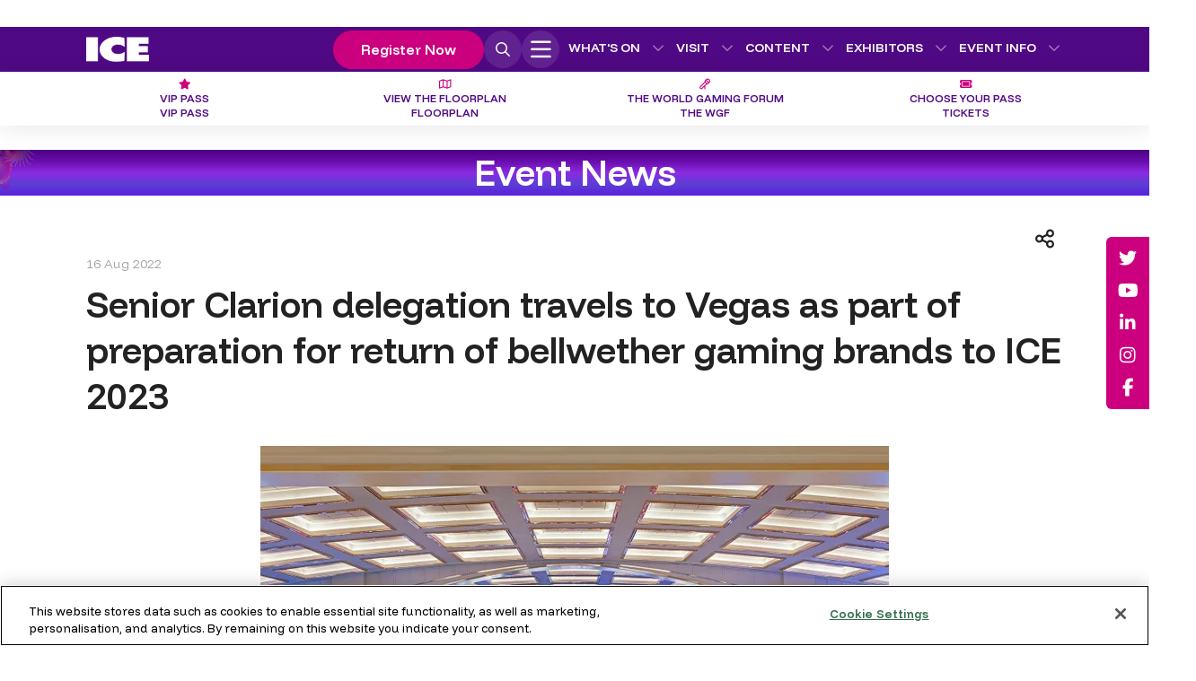

--- FILE ---
content_type: text/html;charset=utf-8
request_url: https://www.icegaming.com/event-news/senior-clarion-delegation-travels-vegas-part-preparation-return-bellwether-gaming-brands-ice-2023
body_size: 17227
content:







	
<!DOCTYPE html>
	<html lang="en-GB" class="no-js">
		<head>
			
	<meta http-equiv="Content-Type" content="text/html;charset=utf-8">

	<title>
		
			Senior Clarion delegation travels to Vegas as part of preparation for return of bellwether gaming brands to ICE 2023 - ICE Barcelona 2026
		
	</title>
	<meta name="generator" content="SHOWOFF by ASP.events">
	<meta name="author" content="">

	
	<meta name="description" content="">
	<meta name="keywords" content="">

	<meta name="viewport" content="width=device-width, initial-scale=1.0">

	
	
		
		
					<meta property="og:title" content="Senior&#x20;Clarion&#x20;delegation&#x20;travels&#x20;to&#x20;Vegas&#x20;as&#x20;part&#x20;of&#x20;preparation&#x20;for&#x20;return&#x20;of&#x20;bellwether&#x20;gaming&#x20;brands&#x20;to&#x20;ICE&#x20;2023">  
			<meta property="og:site_name" content="ICE&#x20;Barcelona&#x20;2026">  
			<meta property="schema:name" typeof="https://schema.org/WebPage" content="Senior&#x20;Clarion&#x20;delegation&#x20;travels&#x20;to&#x20;Vegas&#x20;as&#x20;part&#x20;of&#x20;preparation&#x20;for&#x20;return&#x20;of&#x20;bellwether&#x20;gaming&#x20;brands&#x20;to&#x20;ICE&#x20;2023">  
			<meta property="og:type" content="article">  

			<!--
			896CC470F1E666EB742EBE1ED00FBAE70FB2A37496C44A5706E43BEFED69A8C4
			-->
			<base href="https://www.icegaming.com/"> 
	<meta name="robots" content="index, follow">  
	<link rel="icon" href="https://cdn.asp.events/CLIENT_CL_Gamin_A45C4908_5056_B725_6B2249A7AD85625A/sites/ice-barcelona-2026/media/favicon.ico" type="image/x-icon">  
	<link rel="canonical" href="https://www.icegaming.com/event-news/senior-clarion-delegation-travels-vegas-part-preparation-return-bellwether-gaming-brands-ice-2023">  
<!-- Google Tag Manager -->
<script>(function(w,d,s,l,i){w[l]=w[l]||[];w[l].push({'gtm.start':
new Date().getTime(),event:'gtm.js'});var f=d.getElementsByTagName(s)[0],
j=d.createElement(s),dl=l!='dataLayer'?'&l='+l:'';j.async=true;j.src=
'https://www.googletagmanager.com/gtm.js?id='+i+dl;f.parentNode.insertBefore(j,f);
})(window,document,'script','dataLayer','GTM-MVRZ75W');</script>
<!-- End Google Tag Manager -->

<!-- start DFP Code -->
<script type="text/javascript">
var googletag = googletag || {};
googletag.cmd = googletag.cmd || [];
(function() {
var gads = document.createElement('script');
gads.async = true;
gads.type = 'text/javascript';
var useSSL = 'https:' == document.location.protocol;
gads.src = (useSSL ? 'https:' : 'http:') + 
'//www.googletagservices.com/tag/js/gpt.js';
var node = document.getElementsByTagName('script')[0];
node.parentNode.insertBefore(gads, node);
})();
</script>
<script type="text/javascript">
  googletag.cmd.push(function() {
var adSizeMapping = googletag.sizeMapping().
addSize([1920, 0], [[728, 90], [120, 600], [1, 1]]). //desktop-xx-large
addSize([1600, 0], [[728, 90], [120, 600], [1, 1]]). //desktop-x-large
addSize([1440, 0], [[728, 90], [120, 600], [1, 1]]). //desktop-large
addSize([1366, 0], [[728, 90], [120, 600], [1, 1]]). //laptop
addSize([1280, 0], [[728, 90], [120, 600], [1, 1]]). //desktop
addSize([1024, 0], [[728, 90], [120, 600], [1, 1]]). //laptop
addSize([768, 0], [[728, 90], [1, 1]]). //tablet
addSize([600, 0], [[320, 50], [1, 1]]). //phablet
addSize([480, 0], [[320, 50], [320, 100], [300, 250], [1, 1]]). //mobile-landscape
addSize([0, 0], [[320, 50], [1, 1]]). //other
build();

window.responsive_ad1 = googletag.defineSlot('/106923212/ICELondon2020-Skyscraper-Left', [120, 600], 'div-gpt-ad-1567585213208-0').
defineSizeMapping(adSizeMapping).
			addService(googletag.pubads()).
			setCollapseEmptyDiv(true);
			googletag.pubads().enableSingleRequest();
			googletag.enableServices();
window.responsive_ad1 = googletag.defineSlot('/106923212/ICELondon2020-Skyscraper-Right', [120, 600], 'div-gpt-ad-1567585687597-0').
defineSizeMapping(adSizeMapping).
			addService(googletag.pubads()).
			setCollapseEmptyDiv(true);
			googletag.pubads().enableSingleRequest();
			googletag.enableServices();
window.responsive_ad1 = googletag.defineSlot('/106923212/ICELondon2020-Homepage-TopLeaderboard1', [[320, 50], [728, 90], [1400, 120]], 'div-gpt-ad-1565350760274-0').
defineSizeMapping(adSizeMapping).
			addService(googletag.pubads()).
			setCollapseEmptyDiv(true);
			googletag.pubads().enableSingleRequest();
			googletag.enableServices();
window.responsive_ad1 = googletag.defineSlot('/106923212/ICELondon2020-Homepage-TopLeaderboard2', [[320, 50], [728, 90]], 'div-gpt-ad-1666791546062-0').
defineSizeMapping(adSizeMapping).
                       addService(googletag.pubads()).
                       setCollapseEmptyDiv(true);
                       googletag.pubads().enableSingleRequest();
                       googletag.enableServices();
window.responsive_ad1 = googletag.defineSlot('/106923212/ICELondon2020-ExhibitorSection-TopLeaderboard1', [[320, 50], [728, 90], [1400, 120]], 'div-gpt-ad-1565355908451-0').
defineSizeMapping(adSizeMapping).
			addService(googletag.pubads()).
			setCollapseEmptyDiv(true);
			googletag.pubads().enableSingleRequest();
			googletag.enableServices();
window.responsive_ad1 = googletag.defineSlot('/106923212/ICELondon2020-ExhibitorSection-TopLeaderboard2', [[320, 100], [1400, 120], [728, 90], [320, 250], [320, 50]], 'div-gpt-ad-1565356344754-0').
defineSizeMapping(adSizeMapping).
			addService(googletag.pubads()).
			setCollapseEmptyDiv(true);
			googletag.pubads().enableSingleRequest();
			googletag.enableServices();
window.responsive_ad1 = googletag.defineSlot('/106923212/ICELondon2020-Floorplan-TopLeaderboard1', [[320, 100], [1400, 120], [320, 50], [320, 250], [728, 90]], 'div-gpt-ad-1565352632166-0').
defineSizeMapping(adSizeMapping).
			addService(googletag.pubads()).
			setCollapseEmptyDiv(true);
			googletag.pubads().enableSingleRequest();
			googletag.enableServices();
window.responsive_ad1 = googletag.defineSlot('/106923212/ICELondon2020-Floorplan-TopLeaderboard2', [[320, 100], [1400, 120], [320, 50], [320, 250], [728, 90]], 'div-gpt-ad-1697532234120-0').
defineSizeMapping(adSizeMapping).
			addService(googletag.pubads()).
			setCollapseEmptyDiv(true);
			googletag.pubads().enableSingleRequest();
			googletag.enableServices();
window.responsive_ad1 = googletag.defineSlot('/106923212/ICELondon2020-RunOfSite-Leaderboard3', [[728, 90], [320, 100], [320, 250], [1400, 120], [320, 50]], 'div-gpt-ad-1565351954886-0').
defineSizeMapping(adSizeMapping).
                        addService(googletag.pubads()).
                        setCollapseEmptyDiv(true);
                        googletag.pubads().enableSingleRequest();
                        googletag.enableServices();
window.responsive_ad1 = googletag.defineSlot('/106923212/ICELondon2020-Online-TopLeaderboard1', [[320, 50], [728, 90]], 'div-gpt-ad-1633950253327-0').
defineSizeMapping(adSizeMapping).
                        addService(googletag.pubads()).
                        setCollapseEmptyDiv(true);
                        googletag.pubads().enableSingleRequest();
                        googletag.enableServices();
window.responsive_ad1 = googletag.defineSlot('/106923212/ICELondon2020-Betting-TopLeaderboard1', [[728, 90], [320, 50]], 'div-gpt-ad-1635764093213-0').
defineSizeMapping(adSizeMapping).
                       addService(googletag.pubads()).
                       setCollapseEmptyDiv(true);
                       googletag.pubads().enableSingleRequest();
                       googletag.enableServices();
window.responsive_ad1 = googletag.defineSlot('/106923212/ICELondon2020-Esports-TopLeaderboard1', [[320, 50], [728, 90]], 'div-gpt-ad-1670256056753-0').
defineSizeMapping(adSizeMapping).
                       addService(googletag.pubads()).
                       setCollapseEmptyDiv(true);
                       googletag.pubads().enableSingleRequest();
                       googletag.enableServices();
window.responsive_ad1 = googletag.defineSlot('/106923212/ICELondon2020-Casino-TopLeaderboard1', [[320, 50], [728, 90]], 'div-gpt-ad-1702642795222-0').
defineSizeMapping(adSizeMapping).
                       addService(googletag.pubads()).
                       setCollapseEmptyDiv(true);
                       googletag.pubads().enableSingleRequest();
                       googletag.enableServices();
window.responsive_ad1 = googletag.defineSlot('/106923212/icelondon_infoeduction_leaderboard1', [[320, 50], [728, 90]], 'div-gpt-ad-1675178994503-0').
defineSizeMapping(adSizeMapping).
                       addService(googletag.pubads()).
                       setCollapseEmptyDiv(true);
                       googletag.pubads().enableSingleRequest();
                       googletag.enableServices();
window.responsive_ad1 = googletag.defineSlot('/106923212/ICELondon2020-Payments-TopLeaderboard1', [[320, 50], [728, 90]], 'div-gpt-ad-1700649534661-0').
defineSizeMapping(adSizeMapping).
                       addService(googletag.pubads()).
                       setCollapseEmptyDiv(true);
                       googletag.pubads().enableSingleRequest();
                       googletag.enableServices();
<!-- Live Ad's above this line / unlive ads below this line -->

  });


    </script>


<!-- end DFP Code -->


<script async="" src="" https:="" securepubads.g.doubleclick.net="" tag="" js="" gpt.js""=""></script>
<script>
  window.googletag = window.googletag || {cmd: []};
  googletag.cmd.push(function() {
    googletag.defineSlot('/106923212/ICELondon2020-SportsBetting-TopLeaderboard1', [[320, 100], [1400, 120], [320, 50], [728, 90], [320, 250]], 'div-gpt-ad-1565364489024-0').addService(googletag.pubads());
    googletag.enableServices();
  });
</script>
		
<meta name="yandex-verification" content="1b0bb1798bd7100a">	

<meta name="facebook-domain-verification" content="hcu4fl8t4s1cch2wesaxwwald0ggkq">

<!-- Hotjar Tracking Code for https://www.icegaming.com/ -->
<script>
    (function(h,o,t,j,a,r){
        h.hj=h.hj||function(){(h.hj.q=h.hj.q||[]).push(arguments)};
        h._hjSettings={hjid:5124655,hjsv:6};
        a=o.getElementsByTagName('head')[0];
        r=o.createElement('script');r.async=1;
        r.src=t+h._hjSettings.hjid+j+h._hjSettings.hjsv;
        a.appendChild(r);
    })(window,document,'https://static.hotjar.com/c/hotjar-','.js?sv=');
</script>


	
	



			

    
    <link rel="stylesheet" href="https://themes.asp.events/ice2026/includes/styles/ice2026.firstload.css?v=2">

    
    <link rel="preload" href="https://themes.asp.events/ice2026/includes/styles/ice2026.css?v=2" as="style" onload="this.rel='stylesheet'">
    <noscript>
        <link rel="stylesheet" href="https://themes.asp.events/ice2026/includes/styles/ice2026.css?v=2">
    </noscript>

    
    <link rel="preconnect" href="https://fonts.googleapis.com">
    <link rel="preconnect" href="https://fonts.gstatic.com" crossorigin="">
    <link href="https://fonts.googleapis.com/css2?family=Funnel+Display:wght@300..800&display=swap" rel="stylesheet">

    <noscript>
        <link href="https://fonts.googleapis.com/css2?family=Funnel+Display:wght@300..800&display=swap" rel="stylesheet">
    </noscript>
    
    
    <script src="https://code.jquery.com/jquery-3.7.1.min.js" integrity="sha256-/JqT3SQfawRcv/BIHPThkBvs0OEvtFFmqPF/lYI/Cxo=" crossorigin="anonymous"></script>
    
    
    <script defer="" src="https://code.jquery.com/jquery-migrate-3.5.2.min.js" integrity="sha256-ocUeptHNod0gW2X1Z+ol3ONVAGWzIJXUmIs+4nUeDLI=" crossorigin="anonymous"></script>

    
    <script src="https://cdn.jsdelivr.net/npm/scriptjs@2.5.7/dist/script.min.js" integrity="sha384-+kbmEGZrjwfGzlYYiLQkgntepLDajw5ZAlz1jvKM4IVPwGH4Z+nbmccUIf9pz1Gq" crossorigin="anonymous"></script>
	
    
    <script src="https://themes.asp.events/ice2026/includes/javascripts/site.js"></script>



			
	
	
		
		
		<script async="" src="https://securepubads.g.doubleclick.net/tag/js/gpt.js" crossorigin="anonymous"></script>
<script>
  window.googletag = window.googletag || {cmd: []};
  googletag.cmd.push(function() {
    googletag.defineSlot('/106923212/ICEBarcelona_CasinoIntegratedCreative', [1400, 300], 'div-gpt-ad-1753871063797-0').addService(googletag.pubads());
    googletag.pubads().enableSingleRequest();
    googletag.enableServices();
  });
</script>

<script async="" src="https://securepubads.g.doubleclick.net/tag/js/gpt.js" crossorigin="anonymous"></script>
<script>
  window.googletag = window.googletag || {cmd: []};
  googletag.cmd.push(function() {
    googletag.defineSlot('/106923212/ICEBarcelona_FloorplanIntegratedCreative', [1400, 300], 'div-gpt-ad-1753882931303-0').addService(googletag.pubads());
    googletag.pubads().enableSingleRequest();
    googletag.enableServices();
  });
</script>

<script async="" src="https://securepubads.g.doubleclick.net/tag/js/gpt.js" crossorigin="anonymous"></script>
<script>
  window.googletag = window.googletag || {cmd: []};
  googletag.cmd.push(function() {
    googletag.defineSlot('/106923212/ICEBarcelona_HomepageMPU', [300, 350], 'div-gpt-ad-1753883258343-0').addService(googletag.pubads());
    googletag.pubads().enableSingleRequest();
    googletag.enableServices();
  });
</script>

<script async="" src="https://securepubads.g.doubleclick.net/tag/js/gpt.js" crossorigin="anonymous"></script>
<script>
  window.googletag = window.googletag || {cmd: []};
  googletag.cmd.push(function() {
    googletag.defineSlot('/106923212/ICEBarcelona_HomepageMPU2', [300, 350], 'div-gpt-ad-1754407689211-0').addService(googletag.pubads());
    googletag.pubads().enableSingleRequest();
    googletag.enableServices();
  });
</script>

<script async="" src="https://securepubads.g.doubleclick.net/tag/js/gpt.js" crossorigin="anonymous"></script>
<script>
  window.googletag = window.googletag || {cmd: []};
  googletag.cmd.push(function() {
    googletag.defineSlot('/106923212/ICEBarcelona_HomepageMPU3', [300, 350], 'div-gpt-ad-1754408012317-0').addService(googletag.pubads());
    googletag.pubads().enableSingleRequest();
    googletag.enableServices();
  });
</script>

<script async="" src="https://securepubads.g.doubleclick.net/tag/js/gpt.js" crossorigin="anonymous"></script>
<script>
  window.googletag = window.googletag || {cmd: []};
  googletag.cmd.push(function() {
    googletag.defineSlot('/106923212/ICEBarcelona_MPU4', [300, 350], 'div-gpt-ad-1754411669175-0').addService(googletag.pubads());
    googletag.pubads().enableSingleRequest();
    googletag.enableServices();
  });
</script>

<script async="" src="https://securepubads.g.doubleclick.net/tag/js/gpt.js" crossorigin="anonymous"></script>
<script>
  window.googletag = window.googletag || {cmd: []};
  googletag.cmd.push(function() {
    googletag.defineSlot('/106923212/ICEBarcelona_ExhibitionSectionIntegratedCreative', [1400, 300], 'div-gpt-ad-1753883445405-0').addService(googletag.pubads());
    googletag.pubads().enableSingleRequest();
    googletag.enableServices();
  });
</script>

<script async="" src="https://securepubads.g.doubleclick.net/tag/js/gpt.js" crossorigin="anonymous"></script>
<script>
  window.googletag = window.googletag || {cmd: []};
  googletag.cmd.push(function() {
    googletag.defineSlot('/106923212/ICEBarcelona_EsportsIntegratedCreative', [1400, 300], 'div-gpt-ad-1753884748454-0').addService(googletag.pubads());
    googletag.pubads().enableSingleRequest();
    googletag.enableServices();
  });
</script>

<script async="" src="https://securepubads.g.doubleclick.net/tag/js/gpt.js" crossorigin="anonymous"></script>
<script>
  window.googletag = window.googletag || {cmd: []};
  googletag.cmd.push(function() {
    googletag.defineSlot('/106923212/ICEBarcelona_SportsbettingIntegratedCreative', [1400, 300], 'div-gpt-ad-1753884920934-0').addService(googletag.pubads());
    googletag.pubads().enableSingleRequest();
    googletag.enableServices();
  });
</script>

<script async="" src="https://securepubads.g.doubleclick.net/tag/js/gpt.js" crossorigin="anonymous"></script>
<script>
  window.googletag = window.googletag || {cmd: []};
  googletag.cmd.push(function() {
    googletag.defineSlot('/106923212/ICEBarcelona_PaymentsIntegratedCreative', [1400, 300], 'div-gpt-ad-1753885250442-0').addService(googletag.pubads());
    googletag.pubads().enableSingleRequest();
    googletag.enableServices();
  });
</script>

<script async="" src="https://securepubads.g.doubleclick.net/tag/js/gpt.js" crossorigin="anonymous"></script>
<script>
  window.googletag = window.googletag || {cmd: []};
  googletag.cmd.push(function() {
    googletag.defineSlot('/106923212/ICEBarcelona_EventInfoIntegratedCreative', [1400, 300], 'div-gpt-ad-1753885655706-0').addService(googletag.pubads());
    googletag.pubads().enableSingleRequest();
    googletag.enableServices();
  });
</script>
   <script type="text/javascript" src="https://try.abtasty.com/d4e829973c2489ddfaf93d5ed8577c7a.js"></script>
			<script>
				$script('https://cdn.asp.events/includes/js/jquery/magnificPopup/1.2.0/jquery.magnific-popup.min.js', function(){ $script('https://cdn.asp.events/includes/js/ASPModal.old.min.js'); });

				jQuery(document).ready(function(){

					jQuery(document).on('click','.js-share-button',showShareDialog);

					function showShareDialog(e)
					{
						e.preventDefault();

						var Site = jQuery(this).attr('data-site');

						if (jQuery(this).attr('data-slug') != '') {
							var PageUrl = jQuery(this).attr('data-slug');
						} else {
							var PageUrl = location.href;
						}

						var contentId = '';
						if (jQuery(this).attr('data-contentId') != '') {
							var contentId = jQuery(this).attr('data-contentId');
						}
						var shareText = jQuery(this).attr('data-shareText');
						var shareTitle = jQuery(this).attr('data-shareTitle');

						jQuery.get
							( '__share/buttons/getShareUrl'
							, { Site:Site , PageUrl:PageUrl , PageTitle:document.title, contentId:contentId, shareText:shareText, shareTitle:shareTitle }
							, redirectToShare
							);
					}

					function redirectToShare(data)
					{
						//open email share in modal
						if(data.ShareTo.indexOf('__share/email') == 0)
							openRemoteModal(data.ShareTo);
						else{

						var popupBlockerChecker = {
									check: function(popup_window){
											var _scope = this;
											if (popup_window) {
													if(/chrome/.test(navigator.userAgent.toLowerCase())){
															setTimeout(function () {
																	_scope._is_popup_blocked(_scope, popup_window);
															 },200);
													}else{
															popup_window.onload = function () {
																	_scope._is_popup_blocked(_scope, popup_window);
															};
													}
											}else{
													_scope._displayError();
											}
									},
									_is_popup_blocked: function(scope, popup_window){
											if ((popup_window.innerHeight > 0)==false){ scope._displayError(); }
									},
									_displayError: function(){
											alert("Popup Blocker is enabled! Please add this site to your exception list.");
									}
							};

							var popup = window.open(data.ShareTo,'_blank','width=800,height=650'); //'width=620,height=440'
							popupBlockerChecker.check(popup);
						}
					}

				});
			</script>
		
	

		<script type="application/json" id="weglot-data">{"allLanguageUrls":{"en":"https://www.icegaming.com/event-news/senior-clarion-delegation-travels-vegas-part-preparation-return-bellwether-gaming-brands-ice-2023","es":"https://www.icegaming.com/es/event-news/senior-clarion-delegation-travels-vegas-part-preparation-return-bellwether-gaming-brands-ice-2023","br":"https://www.icegaming.com/br/event-news/senior-clarion-delegation-travels-vegas-part-preparation-return-bellwether-gaming-brands-ice-2023"},"originalCanonicalUrl":"https://www.icegaming.com/event-news/senior-clarion-delegation-travels-vegas-part-preparation-return-bellwether-gaming-brands-ice-2023","originalPath":"/event-news/senior-clarion-delegation-travels-vegas-part-preparation-return-bellwether-gaming-brands-ice-2023","settings":{"auto_switch":true,"auto_switch_fallback":null,"category":10,"custom_settings":{"button_style":{"with_name":true,"full_name":true,"is_dropdown":true,"with_flags":false,"flag_type":"rectangle_mat","custom_css":""},"switchers":[{"style":{"with_name":true,"with_flags":true,"full_name":true,"is_dropdown":true,"invert_flags":true,"flag_type":"circle","size_scale":"1.15"},"opts":{"hide_selected_language":true,"open_hover":true,"close_outside_click":false,"is_responsive":false,"display_device":"mobile","pixel_cutoff":768},"colors":[],"location":{"target":"","sibling":""},"template":{"name":"default","hash":"1a616114bb619fd36144d93d50e12c6c4d0f606d"}}],"index_with_trailing_slash":true,"translate_search":false,"loading_bar":true,"hide_switcher":false,"wait_transition":true,"definitions":{}},"deleted_at":null,"dynamics":[{"value":".hero__video .hf-cta-content"}],"excluded_blocks":[],"excluded_paths":[{"excluded_languages":[],"language_button_displayed":false,"type":"CONTAIN","value":"2023"},{"excluded_languages":[],"language_button_displayed":false,"type":"CONTAIN","value":"2022"},{"excluded_languages":[],"language_button_displayed":false,"type":"CONTAIN","value":"2024"},{"excluded_languages":[],"language_button_displayed":false,"type":"CONTAIN","value":"/2023-partners"},{"excluded_languages":[],"language_button_displayed":false,"type":"START_WITH","value":"/ice-vox-2024"},{"excluded_languages":[],"language_button_displayed":false,"type":"CONTAIN","value":"/speakers-w3nc"},{"excluded_languages":[],"language_button_displayed":false,"type":"START_WITH","value":"/2023-partners-1"}],"external_enabled":false,"host":"www.icegaming.com","is_dns_set":true,"is_https":true,"language_from":"en","language_from_custom_flag":"gb","language_from_custom_name":"English","languages":[{"connect_host_destination":null,"custom_code":null,"custom_flag":null,"custom_local_name":null,"custom_name":null,"enabled":true,"language_to":"es"},{"connect_host_destination":null,"custom_code":"br","custom_flag":"br","custom_local_name":"Português (Br)","custom_name":"Brazilian Portuguese","enabled":true,"language_to":"a0"}],"media_enabled":false,"page_views_enabled":true,"technology_id":12,"technology_name":"Other","translation_engine":3,"url_type":"SUBDIRECTORY","versions":{"translation":1768587892,"slugTranslation":1766399480}}}</script>
<script async="" src="https://cdn.weglot.com/weglot.min.js?api_key=wg_e256bd1763dd68ca3bef8465b3bcfbd58" type="text/javascript"></script><link href="https://www.icegaming.com/event-news/senior-clarion-delegation-travels-vegas-part-preparation-return-bellwether-gaming-brands-ice-2023" hreflang="en" rel="alternate"></head>


	<body class="body--id-76396 t-default ice-barcelona-2026">
		
		
		
		<!-- Google Tag Manager (noscript) -->
<noscript><iframe src="https://www.googletagmanager.com/ns.html?id=GTM-MVRZ75W" height="0" width="0" style="display:none;visibility:hidden"></iframe></noscript>
<!-- End Google Tag Manager (noscript) -->

<!-- start DFP Code -->
<script>
$(window).resize(function() {
	
	googletag.pubads().refresh();
 
});
</script>
<!-- end DFP Code -->

<script async="" src="" https:="" securepubads.g.doubleclick.net="" tag="" js="" gpt.js""=""></script>
<script>
window.googletag = window.googletag || {cmd: []};
googletag.cmd.push(function() {
googletag.defineSlot('/106923212/ICELondon2020-Payments-TopLeaderboard1', [[320, 250], [728, 90], [1400, 120], [320, 100], [320, 50]], 'div-gpt-ad-1565364052108-0').addService(googletag.pubads());
googletag.enableServices();
});
</script>
	

		<div class="site">
    		
	<div class="skyscraper-left">
        
            <div class="skyscraperleft panel--id-74973"> 
 <div class="skyscraperleft__body"> 
  <p>
   <!-- /106923212/ICELondon2020-Skyscraper-Left --> 
   </p><div id="div-gpt-ad-1567585213208-0" style="min-width: 120px; min-height: 600px;"> 
    <script>
    googletag.cmd.push(function() { googletag.display('div-gpt-ad-1567585213208-0'); });
  </script> 
   </div><p></p> 
 </div> 
</div>
        
    </div>
 

    
            <div class="site__content">
                
                
	<a href="event-news/senior-clarion-delegation-travels-vegas-part-preparation-return-bellwether-gaming-brands-ice-2023#main-content" class="skip-link u-background-color-neutral-white u-text-color-neutral-black">
		Skip to main content
	</a>
 

                
                <div class="p-loader p-loader-page">
    <i class="fa-solid fa-spinner-scale fa-spin-pulse u-text-color-neutral-white"></i>
</div>
                
                
	<div class="leaderboard-top">
        
    </div>
 

                
                
    <header class="header u-flex u-text-color-neutral-white u-background-color-branding-purple"> 
 		
			<div class="header__wrapper u-wrapper panel--id-74966">
        <div class="header__top u-flex u-flex-space-between u-flex-align-center">
            <div class="header__left u-flex">
                 
                    <div class="header__logo p-animate-opacity">
                         
                            <a href="" aria-label="Go to homepage"> 
                        
                            <img src="https://cdn.asp.events/CLIENT_CL_Gamin_A45C4908_5056_B725_6B2249A7AD85625A/sites/ice-barcelona-2026/media/panels/ice-logo-white.png" alt="ICE Logo" height="50" width="120">
                         
                            </a> 
                        
                    </div>
                
                 
                    <div class="header__dates-location">
                        <p>Fira Barcelona Gran Via,</p>

<p><strong>19&ndash;21 January 2026</strong></p>

                    </div>
                
            </div>

            <div class="header__right u-flex">
                <div class="header__right__wrapper u-flex u-flex-end">
                    
                        <div class="header__logo header__logo--secondary p-animate-opacity">
                             
                                <a href="https://barcelona.igbaffiliate.com/" aria-label="Go to IGB Affiliate Site"> 
                            
                                <img src="https://cdn.asp.events/CLIENT_CL_Gamin_A45C4908_5056_B725_6B2249A7AD85625A/sites/igb-affiliate-london-2024/media/iGBA-logo-show-version-3-.png" alt="IGB Affiliate Logo" height="45" width="45">
                             
                                </a> 
                            
                        </div>
                    
                    
                        <div class="header__logo header__logo--teritary p-animate-opacity">
                             
                                <a href="https://chip-widget.visualhive.co?referrer=ice" aria-label="Go to homepage"> 
                            
                                <img src="https://cdn.asp.events/CLIENT_CL_Gamin_A45C4908_5056_B725_6B2249A7AD85625A/sites/ice-barcelona-2026/media/Ai-icon.png" alt="AI Icon" height="45" width="45">
                             
                                </a> 
                            
                        </div>
                    
                    <div class="header__cta header__cta--mobile">
                        
                            
                            
                            
                            

                            <a class="ck-button-solid-pink" href="https://ice.reg.buzz/" target="_self" title="https://ice.reg.buzz/">
                                Register Now
                            </a>
                        
                    </div>
                    <div class="header__cta header__cta--desktop">
                        
                            
                            
                            
                            

                            <a class="ck-button-solid-white" href="wgf/choose-pass" target="_self" title="wgf/choose-pass">
                                Choose Pass
                            </a>
                        
                        
                            
                            
                            
                            

                            <a class="ck-button-solid-pink" href="https://ice.reg.buzz/" target="_self" title="https://ice.reg.buzz/">
                                Register Now
                            </a>
                        
                    </div>
                    <div class="header__search header__search--mobile">
                        <button class="js-search-trigger header__search--trigger"><i class="fa-light fa-magnifying-glass u-text-color-neutral-white"></i> Search</button>
                    </div> 
                </div>

                
                <nav class="header__nav--mobile" x-data="{ isOpen: false }" aria-label="Main navigation mobile">
                    <button class="p-menu--accordion__trigger" aria-label="Toggle menu" :class="{ 'active': isOpen }" x-on:click="isOpen = !isOpen">
                        <i class="inactive-icon fa-light fa-bars"></i>
                        <i class="active-icon fa-light fa-xmark"></i>
                    </button>
                    <div class="p-menu--accordion-menu-wrapper" :class="{ 'visible': isOpen }" :style="isOpen">
                        <div class="p-menu--accordion-menu-background u-gradient-purple"></div>

                        <!--seed:71E8A2D09956E9BE3035BE8866B708A567DE4B0E-->
	
		
		
			<ul class="p-menu--accordion p-menu--accordion--id-F72F5" :class="{ 'visible': isOpen }" menuid="F72F5">
		
            
                <li class="p-menu__item has-submenu menu__item" x-data="{ isOpen: false }" title="What's On">			
                    <div class="p-menu__item__wrapper-one">
                        
                            <a href="the-world-gaming-week" target="_self" class="p-menu__item__link " aria-expanded="false">What's On</a>
                        
                        
                            <div class="p-menu__item__submenu-toggle">
                                <button class="p-menu__item__submenu-toggle__button " aria-expanded="false" :class="{ 'active': isOpen }" x-on:click="isOpen = !isOpen">
                                    <i class="p-menu__item__submenu-toggle__button__icon fa-light fa-circle-plus"></i>
                                    <span class="u-screen-reader-only">Show submenu for: What's On</span>
                                </button>
                            </div>					
                        
                    </div>
                    		
                        <div class="p-menu__item__wrapper-two">	
                            
	
		
		
			<ul class="p-menu__item__submenu p-menu__item__submenu--level-1" :class="{ 'visible': isOpen }" :style="isOpen">
		
            
                <li class="p-menu__item__submenu__item menu__item" title="World Gaming Week">			
                    <div class="p-menu__item__submenu__item__wrapper-one">
                        
                            <a href="the-world-gaming-week" target="_self" class="p-menu__item__submenu__item__link ">World Gaming Week</a>
                        
                        
                    </div>
                    
                </li>
            
                <li class="p-menu__item__submenu__item has-submenu menu__item" x-data="{ isOpen: false }" title="ICE 2026 Features">			
                    <div class="p-menu__item__submenu__item__wrapper-one">
                        
                            <a href="features" target="_self" class="p-menu__item__submenu__item__link " aria-expanded="false">ICE 2026 Features</a>
                        
                        
                            <div class="p-menu__item__submenu-toggle">
                                <button class="p-menu__item__submenu-toggle__button " aria-expanded="false" :class="{ 'active': isOpen }" x-on:click="isOpen = !isOpen">
                                    <i class="p-menu__item__submenu__item__submenu-toggle__button__icon fa-light fa-circle-plus"></i>
                                    <span class="u-screen-reader-only">Show submenu for: ICE 2026 Features</span>
                                </button>
                            </div>					
                        
                    </div>
                    		
                        <div class="p-menu__item__submenu__item__wrapper-two">	
                            
	
		
		
			<ul class="p-menu__item__submenu" :class="{ 'visible': isOpen }" :style="isOpen">
		
            
                <li class="p-menu__item__submenu__item menu__item" title="Sustainable Gambling Zone">			
                    <div class="p-menu__item__submenu__item__wrapper-one">
                        
                            <a href="features/sustainable-gambling-zone" target="_self" class="p-menu__item__submenu__item__link ">Sustainable Gambling Zone</a>
                        
                        
                    </div>
                    
                </li>
            
                <li class="p-menu__item__submenu__item menu__item" title="Esports Arena">			
                    <div class="p-menu__item__submenu__item__wrapper-one">
                        
                            <a href="features/esports-arena" target="_self" class="p-menu__item__submenu__item__link ">Esports Arena</a>
                        
                        
                    </div>
                    
                </li>
            
                <li class="p-menu__item__submenu__item menu__item" title="Pitch ICE">			
                    <div class="p-menu__item__submenu__item__wrapper-one">
                        
                            <a href="features/pitch-ice" target="_self" class="p-menu__item__submenu__item__link ">Pitch ICE</a>
                        
                        
                    </div>
                    
                </li>
            
                <li class="p-menu__item__submenu__item menu__item" title="ICE Startups Accelerator">			
                    <div class="p-menu__item__submenu__item__wrapper-one">
                        
                            <a href="ice-startups-accelerator" target="_self" class="p-menu__item__submenu__item__link ">ICE Startups Accelerator</a>
                        
                        
                    </div>
                    
                </li>
            
                <li class="p-menu__item__submenu__item menu__item" title="VIP Lounge">			
                    <div class="p-menu__item__submenu__item__wrapper-one">
                        
                            <a href="about-ice/ice-vip" target="_self" class="p-menu__item__submenu__item__link ">VIP Lounge</a>
                        
                        
                    </div>
                    
                </li>
            
                <li class="p-menu__item__submenu__item menu__item" title="Casa Brasil">			
                    <div class="p-menu__item__submenu__item__wrapper-one">
                        
                            <a href="casa-brazil" target="_self" class="p-menu__item__submenu__item__link ">Casa Brasil</a>
                        
                        
                    </div>
                    
                </li>
            
		</ul>
	


                        </div>			
                    
                </li>
            
                <li class="p-menu__item__submenu__item menu__item" title="Networking Events">			
                    <div class="p-menu__item__submenu__item__wrapper-one">
                        
                            <a href="about-ice/world-gaming-week/networking-events" target="_self" class="p-menu__item__submenu__item__link ">Networking Events</a>
                        
                        
                    </div>
                    
                </li>
            
                <li class="p-menu__item__submenu__item menu__item" title="Regulatory Programme">			
                    <div class="p-menu__item__submenu__item__wrapper-one">
                        
                            <a href="ice-regulatory-programme" target="_self" class="p-menu__item__submenu__item__link ">Regulatory Programme</a>
                        
                        
                    </div>
                    
                </li>
            
                <li class="p-menu__item__submenu__item menu__item" title="ICE Barcelona para España">			
                    <div class="p-menu__item__submenu__item__wrapper-one">
                        
                            <a href="ice-barcelona-espana" target="_self" class="p-menu__item__submenu__item__link ">ICE Barcelona para España</a>
                        
                        
                    </div>
                    
                </li>
            
                <li class="p-menu__item__submenu__item menu__item" title="ICE Barcelona for the UK">			
                    <div class="p-menu__item__submenu__item__wrapper-one">
                        
                            <a href="ice-barcelona-uk" target="_self" class="p-menu__item__submenu__item__link ">ICE Barcelona for the UK</a>
                        
                        
                    </div>
                    
                </li>
            
                <li class="p-menu__item__submenu__item menu__item" title="ICE Barcelona For LatAm and Brazil">			
                    <div class="p-menu__item__submenu__item__wrapper-one">
                        
                            <a href="ice-barcelona-2026-latin-america-brazil" target="_self" class="p-menu__item__submenu__item__link ">ICE Barcelona For LatAm and Brazil</a>
                        
                        
                    </div>
                    
                </li>
            
                <li class="p-menu__item__submenu__item menu__item" title="ICE Barcellona per l'Italia">			
                    <div class="p-menu__item__submenu__item__wrapper-one">
                        
                            <a href="ice-barcelona-per-litalia" target="_self" class="p-menu__item__submenu__item__link ">ICE Barcellona per l'Italia</a>
                        
                        
                    </div>
                    
                </li>
            
                <li class="p-menu__item__submenu__item menu__item" title="Partnerships">			
                    <div class="p-menu__item__submenu__item__wrapper-one">
                        
                            <a href="partnerships" target="_self" class="p-menu__item__submenu__item__link ">Partnerships</a>
                        
                        
                    </div>
                    
                </li>
            
                <li class="p-menu__item__submenu__item menu__item" title="VIP Tech Tours">			
                    <div class="p-menu__item__submenu__item__wrapper-one">
                        
                            <a href="vip-tech-tours" target="_self" class="p-menu__item__submenu__item__link ">VIP Tech Tours</a>
                        
                        
                    </div>
                    
                </li>
            
		</ul>
	


                        </div>			
                    
                </li>
            
                <li class="p-menu__item has-submenu menu__item" x-data="{ isOpen: false }" title="Visit">			
                    <div class="p-menu__item__wrapper-one">
                        
                            <span class="p-menu__item__text " aria-expanded="false" :class="{ 'active': isOpen }" x-on:click="isOpen = !isOpen">Visit</span>
                        
                        
                            <div class="p-menu__item__submenu-toggle">
                                <button class="p-menu__item__submenu-toggle__button " aria-expanded="false" :class="{ 'active': isOpen }" x-on:click="isOpen = !isOpen">
                                    <i class="p-menu__item__submenu-toggle__button__icon fa-light fa-circle-plus"></i>
                                    <span class="u-screen-reader-only">Show submenu for: Visit</span>
                                </button>
                            </div>					
                        
                    </div>
                    		
                        <div class="p-menu__item__wrapper-two">	
                            
	
		
		
			<ul class="p-menu__item__submenu p-menu__item__submenu--level-1" :class="{ 'visible': isOpen }" :style="isOpen">
		
            
                <li class="p-menu__item__submenu__item menu__item menu__item--home" title="Why Attend ICE">			
                    <div class="p-menu__item__submenu__item__wrapper-one">
                        
                            <a href="about-ice" target="_self" class="p-menu__item__submenu__item__link ">Why Attend ICE</a>
                        
                        
                    </div>
                    
                </li>
            
                <li class="p-menu__item__submenu__item menu__item" title="Explore Barcelona">			
                    <div class="p-menu__item__submenu__item__wrapper-one">
                        
                            <a href="explore-barcelona" target="_self" class="p-menu__item__submenu__item__link ">Explore Barcelona</a>
                        
                        
                    </div>
                    
                </li>
            
                <li class="p-menu__item__submenu__item menu__item" title="Ticket Types">			
                    <div class="p-menu__item__submenu__item__wrapper-one">
                        
                            <a href="wgf/choose-pass" target="_self" class="p-menu__item__submenu__item__link ">Ticket Types</a>
                        
                        
                    </div>
                    
                </li>
            
                <li class="p-menu__item__submenu__item menu__item" title="2025 ICE Attendee List">			
                    <div class="p-menu__item__submenu__item__wrapper-one">
                        
                            <a href="about-ice/ice-attendee-information" target="_self" class="p-menu__item__submenu__item__link ">2025 ICE Attendee List</a>
                        
                        
                    </div>
                    
                </li>
            
                <li class="p-menu__item__submenu__item menu__item" title="2026 Floorplan">			
                    <div class="p-menu__item__submenu__item__wrapper-one">
                        
                            <a href="about-ice/floorplan" target="_self" class="p-menu__item__submenu__item__link ">2026 Floorplan</a>
                        
                        
                    </div>
                    
                </li>
            
                <li class="p-menu__item__submenu__item menu__item" title="Book Your Hotel">			
                    <div class="p-menu__item__submenu__item__wrapper-one">
                        
                            <a href="https://icehotels.bnetwork.com/" target="_blank" class="p-menu__item__submenu__item__link ">Book Your Hotel</a>
                        
                        
                    </div>
                    
                </li>
            
                <li class="p-menu__item__submenu__item menu__item" title="Press Registration">			
                    <div class="p-menu__item__submenu__item__wrapper-one">
                        
                            <a href="press-registration" target="_self" class="p-menu__item__submenu__item__link ">Press Registration</a>
                        
                        
                    </div>
                    
                </li>
            
                <li class="p-menu__item__submenu__item menu__item" title="Choose Your Pass">			
                    <div class="p-menu__item__submenu__item__wrapper-one">
                        
                            <a href="wgf/choose-pass" target="_self" class="p-menu__item__submenu__item__link ">Choose Your Pass</a>
                        
                        
                    </div>
                    
                </li>
            
		</ul>
	


                        </div>			
                    
                </li>
            
                <li class="p-menu__item has-submenu menu__item" x-data="{ isOpen: false }" title="Content">			
                    <div class="p-menu__item__wrapper-one">
                        
                            <span class="p-menu__item__text " aria-expanded="false" :class="{ 'active': isOpen }" x-on:click="isOpen = !isOpen">Content</span>
                        
                        
                            <div class="p-menu__item__submenu-toggle">
                                <button class="p-menu__item__submenu-toggle__button " aria-expanded="false" :class="{ 'active': isOpen }" x-on:click="isOpen = !isOpen">
                                    <i class="p-menu__item__submenu-toggle__button__icon fa-light fa-circle-plus"></i>
                                    <span class="u-screen-reader-only">Show submenu for: Content</span>
                                </button>
                            </div>					
                        
                    </div>
                    		
                        <div class="p-menu__item__wrapper-two">	
                            
	
		
		
			<ul class="p-menu__item__submenu p-menu__item__submenu--level-1" :class="{ 'visible': isOpen }" :style="isOpen">
		
            
                <li class="p-menu__item__submenu__item has-submenu menu__item" x-data="{ isOpen: false }" title="The World Gaming Forum">			
                    <div class="p-menu__item__submenu__item__wrapper-one">
                        
                            <a href="wgf" target="_self" class="p-menu__item__submenu__item__link " aria-expanded="false">The World Gaming Forum</a>
                        
                        
                            <div class="p-menu__item__submenu-toggle">
                                <button class="p-menu__item__submenu-toggle__button " aria-expanded="false" :class="{ 'active': isOpen }" x-on:click="isOpen = !isOpen">
                                    <i class="p-menu__item__submenu__item__submenu-toggle__button__icon fa-light fa-circle-plus"></i>
                                    <span class="u-screen-reader-only">Show submenu for: The World Gaming Forum</span>
                                </button>
                            </div>					
                        
                    </div>
                    		
                        <div class="p-menu__item__submenu__item__wrapper-two">	
                            
	
		
		
			<ul class="p-menu__item__submenu" :class="{ 'visible': isOpen }" :style="isOpen">
		
            
                <li class="p-menu__item__submenu__item menu__item" title="2026 Agenda">			
                    <div class="p-menu__item__submenu__item__wrapper-one">
                        
                            <a href="wgf/world-gaming-forum-schedule" target="_self" class="p-menu__item__submenu__item__link ">2026 Agenda</a>
                        
                        
                    </div>
                    
                </li>
            
                <li class="p-menu__item__submenu__item menu__item" title="World Regulatory Briefing">			
                    <div class="p-menu__item__submenu__item__wrapper-one">
                        
                            <a href="wgf/world-regulatory-briefing-agenda" target="_self" class="p-menu__item__submenu__item__link ">World Regulatory Briefing</a>
                        
                        
                    </div>
                    
                </li>
            
                <li class="p-menu__item__submenu__item menu__item" title="Casino Leaders Conference">			
                    <div class="p-menu__item__submenu__item__wrapper-one">
                        
                            <a href="wgf/casino-leaders-conference-agenda" target="_self" class="p-menu__item__submenu__item__link ">Casino Leaders Conference</a>
                        
                        
                    </div>
                    
                </li>
            
                <li class="p-menu__item__submenu__item menu__item" title="Sports Leaders Conference">			
                    <div class="p-menu__item__submenu__item__wrapper-one">
                        
                            <a href="wgf/sports-leaders-conference-agenda" target="_self" class="p-menu__item__submenu__item__link ">Sports Leaders Conference</a>
                        
                        
                    </div>
                    
                </li>
            
                <li class="p-menu__item__submenu__item menu__item" title="Innovating Lotteries Conference">			
                    <div class="p-menu__item__submenu__item__wrapper-one">
                        
                            <a href="wgf/innovating-lotteries-conference-agenda" target="_self" class="p-menu__item__submenu__item__link ">Innovating Lotteries Conference</a>
                        
                        
                    </div>
                    
                </li>
            
                <li class="p-menu__item__submenu__item menu__item" title="Esports Betting Conference">			
                    <div class="p-menu__item__submenu__item__wrapper-one">
                        
                            <a href="wgf/esports-betting-conference-agenda" target="_self" class="p-menu__item__submenu__item__link ">Esports Betting Conference</a>
                        
                        
                    </div>
                    
                </li>
            
                <li class="p-menu__item__submenu__item menu__item" title="Workshops">			
                    <div class="p-menu__item__submenu__item__wrapper-one">
                        
                            <a href="wgf/workshop-agendas" target="_self" class="p-menu__item__submenu__item__link ">Workshops</a>
                        
                        
                    </div>
                    
                </li>
            
		</ul>
	


                        </div>			
                    
                </li>
            
                <li class="p-menu__item__submenu__item has-submenu menu__item" x-data="{ isOpen: false }" title="Show Floor Content">			
                    <div class="p-menu__item__submenu__item__wrapper-one">
                        
                            <a href="show-floor-content" target="_self" class="p-menu__item__submenu__item__link " aria-expanded="false">Show Floor Content</a>
                        
                        
                            <div class="p-menu__item__submenu-toggle">
                                <button class="p-menu__item__submenu-toggle__button " aria-expanded="false" :class="{ 'active': isOpen }" x-on:click="isOpen = !isOpen">
                                    <i class="p-menu__item__submenu__item__submenu-toggle__button__icon fa-light fa-circle-plus"></i>
                                    <span class="u-screen-reader-only">Show submenu for: Show Floor Content</span>
                                </button>
                            </div>					
                        
                    </div>
                    		
                        <div class="p-menu__item__submenu__item__wrapper-two">	
                            
	
		
		
			<ul class="p-menu__item__submenu" :class="{ 'visible': isOpen }" :style="isOpen">
		
            
                <li class="p-menu__item__submenu__item menu__item" title="Enterprise Stage">			
                    <div class="p-menu__item__submenu__item__wrapper-one">
                        
                            <a href="enterprise-stage" target="_self" class="p-menu__item__submenu__item__link ">Enterprise Stage</a>
                        
                        
                    </div>
                    
                </li>
            
                <li class="p-menu__item__submenu__item menu__item" title="La Plaza Española">			
                    <div class="p-menu__item__submenu__item__wrapper-one">
                        
                            <a href="show-floor-content/la-plaza" target="_self" class="p-menu__item__submenu__item__link ">La Plaza Española</a>
                        
                        
                    </div>
                    
                </li>
            
                <li class="p-menu__item__submenu__item menu__item" title="Startup Accelerator ">			
                    <div class="p-menu__item__submenu__item__wrapper-one">
                        
                            <a href="ice-startups-accelerator" target="_self" class="p-menu__item__submenu__item__link ">Startup Accelerator </a>
                        
                        
                    </div>
                    
                </li>
            
                <li class="p-menu__item__submenu__item menu__item" title="Tribal Partnerships Seminar">			
                    <div class="p-menu__item__submenu__item__wrapper-one">
                        
                            <a href="show-floor-content/tribal-partnerships-seminar" target="_self" class="p-menu__item__submenu__item__link ">Tribal Partnerships Seminar</a>
                        
                        
                    </div>
                    
                </li>
            
                <li class="p-menu__item__submenu__item menu__item" title="DEIB Programme">			
                    <div class="p-menu__item__submenu__item__wrapper-one">
                        
                            <a href="dei" target="_self" class="p-menu__item__submenu__item__link ">DEIB Programme</a>
                        
                        
                    </div>
                    
                </li>
            
		</ul>
	


                        </div>			
                    
                </li>
            
                <li class="p-menu__item__submenu__item menu__item" title="2026 Content Themes">			
                    <div class="p-menu__item__submenu__item__wrapper-one">
                        
                            <a href="content-themes-ice-2026" target="_self" class="p-menu__item__submenu__item__link ">2026 Content Themes</a>
                        
                        
                    </div>
                    
                </li>
            
                <li class="p-menu__item__submenu__item menu__item" title="Apply to Speak">			
                    <div class="p-menu__item__submenu__item__wrapper-one">
                        
                            <a href="apply-speak-ice" target="_self" class="p-menu__item__submenu__item__link ">Apply to Speak</a>
                        
                        
                    </div>
                    
                </li>
            
                <li class="p-menu__item__submenu__item menu__item" title="Speakers">			
                    <div class="p-menu__item__submenu__item__wrapper-one">
                        
                            <a href="2026-speakers" target="_self" class="p-menu__item__submenu__item__link ">Speakers</a>
                        
                        
                    </div>
                    
                </li>
            
		</ul>
	


                        </div>			
                    
                </li>
            
                <li class="p-menu__item has-submenu menu__item" x-data="{ isOpen: false }" title="Exhibitors">			
                    <div class="p-menu__item__wrapper-one">
                        
                            <span class="p-menu__item__text " aria-expanded="false" :class="{ 'active': isOpen }" x-on:click="isOpen = !isOpen">Exhibitors</span>
                        
                        
                            <div class="p-menu__item__submenu-toggle">
                                <button class="p-menu__item__submenu-toggle__button " aria-expanded="false" :class="{ 'active': isOpen }" x-on:click="isOpen = !isOpen">
                                    <i class="p-menu__item__submenu-toggle__button__icon fa-light fa-circle-plus"></i>
                                    <span class="u-screen-reader-only">Show submenu for: Exhibitors</span>
                                </button>
                            </div>					
                        
                    </div>
                    		
                        <div class="p-menu__item__wrapper-two">	
                            
	
		
		
			<ul class="p-menu__item__submenu p-menu__item__submenu--level-1" :class="{ 'visible': isOpen }" :style="isOpen">
		
            
                <li class="p-menu__item__submenu__item menu__item" title="2026 Floorplan">			
                    <div class="p-menu__item__submenu__item__wrapper-one">
                        
                            <a href="about-ice/floorplan" target="_self" class="p-menu__item__submenu__item__link ">2026 Floorplan</a>
                        
                        
                    </div>
                    
                </li>
            
                <li class="p-menu__item__submenu__item menu__item" title="2026 Exhibitor List">			
                    <div class="p-menu__item__submenu__item__wrapper-one">
                        
                            <a href="exhibitor-list" target="_self" class="p-menu__item__submenu__item__link ">2026 Exhibitor List</a>
                        
                        
                    </div>
                    
                </li>
            
                <li class="p-menu__item__submenu__item menu__item menu__item--home" title="Exhibit & Sponsor">			
                    <div class="p-menu__item__submenu__item__wrapper-one">
                        
                            <a href="about-ice/exhibit-sponsor" target="_self" class="p-menu__item__submenu__item__link ">Exhibit & Sponsor</a>
                        
                        
                    </div>
                    
                </li>
            
                <li class="p-menu__item__submenu__item menu__item" title="2026 Sponsors">			
                    <div class="p-menu__item__submenu__item__wrapper-one">
                        
                            <a href="sponsors" target="_self" class="p-menu__item__submenu__item__link ">2026 Sponsors</a>
                        
                        
                    </div>
                    
                </li>
            
                <li class="p-menu__item__submenu__item menu__item" title="New to ICE">			
                    <div class="p-menu__item__submenu__item__wrapper-one">
                        
                            <a href="new-ice" target="_self" class="p-menu__item__submenu__item__link ">New to ICE</a>
                        
                        
                    </div>
                    
                </li>
            
                <li class="p-menu__item__submenu__item has-submenu menu__item" x-data="{ isOpen: false }" title="Sectors">			
                    <div class="p-menu__item__submenu__item__wrapper-one">
                        
                            <a href="about-ice/sectors" target="_self" class="p-menu__item__submenu__item__link " aria-expanded="false">Sectors</a>
                        
                        
                            <div class="p-menu__item__submenu-toggle">
                                <button class="p-menu__item__submenu-toggle__button " aria-expanded="false" :class="{ 'active': isOpen }" x-on:click="isOpen = !isOpen">
                                    <i class="p-menu__item__submenu__item__submenu-toggle__button__icon fa-light fa-circle-plus"></i>
                                    <span class="u-screen-reader-only">Show submenu for: Sectors</span>
                                </button>
                            </div>					
                        
                    </div>
                    		
                        <div class="p-menu__item__submenu__item__wrapper-two">	
                            
	
		
		
			<ul class="p-menu__item__submenu" :class="{ 'visible': isOpen }" :style="isOpen">
		
            
                <li class="p-menu__item__submenu__item menu__item" title="Casino & Games">			
                    <div class="p-menu__item__submenu__item__wrapper-one">
                        
                            <a href="about-ice/sectors/casino" target="_self" class="p-menu__item__submenu__item__link ">Casino & Games</a>
                        
                        
                    </div>
                    
                </li>
            
                <li class="p-menu__item__submenu__item menu__item" title="Esports">			
                    <div class="p-menu__item__submenu__item__wrapper-one">
                        
                            <a href="about-ice/sectors/esports" target="_self" class="p-menu__item__submenu__item__link ">Esports</a>
                        
                        
                    </div>
                    
                </li>
            
                <li class="p-menu__item__submenu__item menu__item" title="Sports Betting">			
                    <div class="p-menu__item__submenu__item__wrapper-one">
                        
                            <a href="about-ice/sectors/sports-betting" target="_self" class="p-menu__item__submenu__item__link ">Sports Betting</a>
                        
                        
                    </div>
                    
                </li>
            
                <li class="p-menu__item__submenu__item menu__item" title="Payments">			
                    <div class="p-menu__item__submenu__item__wrapper-one">
                        
                            <a href="about-ice/sectors/payments" target="_self" class="p-menu__item__submenu__item__link ">Payments</a>
                        
                        
                    </div>
                    
                </li>
            
                <li class="p-menu__item__submenu__item menu__item" title="Regulation Tech">			
                    <div class="p-menu__item__submenu__item__wrapper-one">
                        
                            <a href="about-ice/sectors/regulation-technology" target="_self" class="p-menu__item__submenu__item__link ">Regulation Tech</a>
                        
                        
                    </div>
                    
                </li>
            
                <li class="p-menu__item__submenu__item menu__item" title="Platforms">			
                    <div class="p-menu__item__submenu__item__wrapper-one">
                        
                            <a href="about-ice/sectors/platforms" target="_self" class="p-menu__item__submenu__item__link ">Platforms</a>
                        
                        
                    </div>
                    
                </li>
            
		</ul>
	


                        </div>			
                    
                </li>
            
                <li class="p-menu__item__submenu__item menu__item" title="Partners & Associations">			
                    <div class="p-menu__item__submenu__item__wrapper-one">
                        
                            <a href="partners-associations" target="_self" class="p-menu__item__submenu__item__link ">Partners & Associations</a>
                        
                        
                    </div>
                    
                </li>
            
                <li class="p-menu__item__submenu__item menu__item" title="Contractor Zone">			
                    <div class="p-menu__item__submenu__item__wrapper-one">
                        
                            <a href="contractor-zone" target="_self" class="p-menu__item__submenu__item__link ">Contractor Zone</a>
                        
                        
                    </div>
                    
                </li>
            
                <li class="p-menu__item__submenu__item menu__item" title="Exhibitor Zone Login">			
                    <div class="p-menu__item__submenu__item__wrapper-one">
                        
                            <a href="ICEezone#/" target="_self" class="p-menu__item__submenu__item__link ">Exhibitor Zone Login</a>
                        
                        
                    </div>
                    
                </li>
            
		</ul>
	


                        </div>			
                    
                </li>
            
                <li class="p-menu__item has-submenu menu__item" x-data="{ isOpen: false }" title="Event Info">			
                    <div class="p-menu__item__wrapper-one">
                        
                            <span class="p-menu__item__text " aria-expanded="false" :class="{ 'active': isOpen }" x-on:click="isOpen = !isOpen">Event Info</span>
                        
                        
                            <div class="p-menu__item__submenu-toggle">
                                <button class="p-menu__item__submenu-toggle__button " aria-expanded="false" :class="{ 'active': isOpen }" x-on:click="isOpen = !isOpen">
                                    <i class="p-menu__item__submenu-toggle__button__icon fa-light fa-circle-plus"></i>
                                    <span class="u-screen-reader-only">Show submenu for: Event Info</span>
                                </button>
                            </div>					
                        
                    </div>
                    		
                        <div class="p-menu__item__wrapper-two">	
                            
	
		
		
			<ul class="p-menu__item__submenu p-menu__item__submenu--level-1" :class="{ 'visible': isOpen }" :style="isOpen">
		
            
                <li class="p-menu__item__submenu__item menu__item" title="AI Concierge">			
                    <div class="p-menu__item__submenu__item__wrapper-one">
                        
                            <a href="http://www.icegaming.com/chip-ai-assistant" target="_blank" class="p-menu__item__submenu__item__link ">AI Concierge</a>
                        
                        
                    </div>
                    
                </li>
            
                <li class="p-menu__item__submenu__item menu__item" title="ICE News Hub">			
                    <div class="p-menu__item__submenu__item__wrapper-one">
                        
                            <a href="content-hub" target="_self" class="p-menu__item__submenu__item__link ">ICE News Hub</a>
                        
                        
                    </div>
                    
                </li>
            
                <li class="p-menu__item__submenu__item menu__item" title="Travel & Venue Information">			
                    <div class="p-menu__item__submenu__item__wrapper-one">
                        
                            <a href="travel--accommodation" target="_self" class="p-menu__item__submenu__item__link ">Travel & Venue Information</a>
                        
                        
                    </div>
                    
                </li>
            
                <li class="p-menu__item__submenu__item menu__item" title="Official ICE App">			
                    <div class="p-menu__item__submenu__item__wrapper-one">
                        
                            <a href="ice-app" target="_self" class="p-menu__item__submenu__item__link ">Official ICE App</a>
                        
                        
                    </div>
                    
                </li>
            
                <li class="p-menu__item__submenu__item menu__item" title="World Gaming Week Calendar ">			
                    <div class="p-menu__item__submenu__item__wrapper-one">
                        
                            <a href="about-ice/world-gaming-week" target="_self" class="p-menu__item__submenu__item__link ">World Gaming Week Calendar </a>
                        
                        
                    </div>
                    
                </li>
            
                <li class="p-menu__item__submenu__item menu__item" title="ICE Event Preview">			
                    <div class="p-menu__item__submenu__item__wrapper-one">
                        
                            <a href="https://digital.eventguides.co.uk/html5/reader/production/default.aspx?pubname=&pubid=28ddbd31-71f3-4c00-94c2-da3388ca4313" target="_blank" class="p-menu__item__submenu__item__link ">ICE Event Preview</a>
                        
                        
                    </div>
                    
                </li>
            
                <li class="p-menu__item__submenu__item menu__item" title="Accessibility at ICE">			
                    <div class="p-menu__item__submenu__item__wrapper-one">
                        
                            <a href="accessibility-ice" target="_self" class="p-menu__item__submenu__item__link ">Accessibility at ICE</a>
                        
                        
                    </div>
                    
                </li>
            
                <li class="p-menu__item__submenu__item menu__item" title="ICE Research Institute">			
                    <div class="p-menu__item__submenu__item__wrapper-one">
                        
                            <a href="ice-research-institute" target="_self" class="p-menu__item__submenu__item__link ">ICE Research Institute</a>
                        
                        
                    </div>
                    
                </li>
            
                <li class="p-menu__item__submenu__item menu__item" title="FAQs">			
                    <div class="p-menu__item__submenu__item__wrapper-one">
                        
                            <a href="frequently-asked-questions" target="_self" class="p-menu__item__submenu__item__link ">FAQs</a>
                        
                        
                    </div>
                    
                </li>
            
                <li class="p-menu__item__submenu__item menu__item" title="Personal Safety Information">			
                    <div class="p-menu__item__submenu__item__wrapper-one">
                        
                            <a href="personal-safety-information" target="_self" class="p-menu__item__submenu__item__link ">Personal Safety Information</a>
                        
                        
                    </div>
                    
                </li>
            
                <li class="p-menu__item__submenu__item menu__item" title="Code of Conduct">			
                    <div class="p-menu__item__submenu__item__wrapper-one">
                        
                            <a href="clarion-gaming-code-conduct" target="_self" class="p-menu__item__submenu__item__link ">Code of Conduct</a>
                        
                        
                    </div>
                    
                </li>
            
                <li class="p-menu__item__submenu__item menu__item" title="Event Guide">			
                    <div class="p-menu__item__submenu__item__wrapper-one">
                        
                            <a href="event-guide" target="_self" class="p-menu__item__submenu__item__link ">Event Guide</a>
                        
                        
                    </div>
                    
                </li>
            
                <li class="p-menu__item__submenu__item menu__item" title="Sustainability">			
                    <div class="p-menu__item__submenu__item__wrapper-one">
                        
                            <a href="sustainability" target="_self" class="p-menu__item__submenu__item__link ">Sustainability</a>
                        
                        
                    </div>
                    
                </li>
            
                <li class="p-menu__item__submenu__item menu__item" title="Scam Alert">			
                    <div class="p-menu__item__submenu__item__wrapper-one">
                        
                            <a href="scam-alert" target="_self" class="p-menu__item__submenu__item__link ">Scam Alert</a>
                        
                        
                    </div>
                    
                </li>
            
                <li class="p-menu__item__submenu__item menu__item" title="iGB Executive">			
                    <div class="p-menu__item__submenu__item__wrapper-one">
                        
                            <a href="features/igb-executive" target="_self" class="p-menu__item__submenu__item__link ">iGB Executive</a>
                        
                        
                    </div>
                    
                </li>
            
		</ul>
	


                        </div>			
                    
                </li>
            
		</ul>
	



                        <div class="p-menu--accordion-menu-logos u-flex u-flex-center u-flex-align-center" style="gap: 1rem;">
                        
                            
                                <div class="p-menu--accordion-menu-logo">
                                     
                                        <a href="https://barcelona.igbaffiliate.com/" aria-label="Go to IGB Affiliate Site"> 
                                    
                                        <img src="https://cdn.asp.events/CLIENT_CL_Gamin_A45C4908_5056_B725_6B2249A7AD85625A/sites/igb-affiliate-london-2024/media/iGBA-logo-show-version-3-.png" alt="IGB Affiliate Logo" height="50" width="50">
                                     
                                        </a> 
                                    
                                </div>
                            

                            
                                <div class="p-menu--accordion-menu-logo">
                                     
                                        <a href="https://chip-widget.visualhive.co?referrer=ice" aria-label="Go to homepage"> 
                                    
                                        <img src="https://cdn.asp.events/CLIENT_CL_Gamin_A45C4908_5056_B725_6B2249A7AD85625A/sites/ice-barcelona-2026/media/Ai-icon.png" alt="AI Icon" height="50" width="50">
                                     
                                        </a> 
                                    
                                </div>
                            
                        </div>

                        <div class="p-menu--accordion-menu-ctas u-flex panel--id-74966">
                            
                                
                                
                                
                                

                                <a class="ck-button-solid-pink" href="https://ice.reg.buzz/" target="_self" title="https://ice.reg.buzz/">
                                    Register Now
                                </a>
                            
                            
                                
                                
                                
                                

                                <a class="ck-button-border-white" href="about-ice/exhibit-sponsor" target="_self" title="about-ice/exhibit-sponsor">
                                    Sponsorship enquiry
                                </a>
                            
                        </div>
                    </div>
                </nav>

                
                <nav class="header__nav header__nav--desktop" aria-label="Main navigation desktop">
                    <!--seed:43305D5D75B8AF168623997E460A62F1FA536465-->
	
		
		
			<ul class="p-menu--dropdown p-menu--dropdown--id-EF1D5 is-loading" x-data="dropdownCustom({id: 'EF1D5'})" menuid="EF1D5">
		
		
			<li class="p-menu__item u-text-size-small has-submenu menu__item" title="What's On" x-on:mouseenter="handleMenuItemMouseEnter" x-on:mouseleave="handleMenuItemMouseLeave">
				
					<a href="the-world-gaming-week" target="_self" class="p-menu__item__link ">What's On</a>
				
				
					<button class="p-menu__item__submenu-toggle " aria-expanded="false" x-on:click="handleSubmenuToggle($event)">
						<i class="p-menu__item__submenu-toggle__icon fa-light fa-chevron-down"></i>
						<span class="u-screen-reader-only">Show submenu for: What's On</span>
					</button>
					
	
		
		
			<ul class="p-menu__item__submenu p-menu__item__submenu--level-1">
		
		
			<li class="p-menu__item__submenu__item u-text-size-small menu__item" title="World Gaming Week">
				
					<a href="the-world-gaming-week" target="_self" tabindex="-1" class="p-menu__item__submenu__item__link ">World Gaming Week</a>
				
				
			</li>
		
			<li class="p-menu__item__submenu__item u-text-size-small has-submenu menu__item" title="ICE 2026 Features" x-on:mouseenter="handleMenuItemMouseEnter" x-on:mouseleave="handleMenuItemMouseLeave">
				
					<a href="features" target="_self" tabindex="-1" class="p-menu__item__submenu__item__link ">ICE 2026 Features</a>
				
				
					<button class="p-menu__item__submenu-toggle p-menu__item__submenu-sublevel p-menu__item-submenu-1-toggle" aria-expanded="false" tabindex="-1" x-on:click="handleSubmenuToggle($event)">
						<i class="p-menu__item__submenu__item__submenu-toggle__icon fa-light fa-chevron-down"></i>
						<span class="u-screen-reader-only">Show submenu for: ICE 2026 Features</span>
					</button>
					
	
		
		
			<ul class="p-menu__item__submenu p-menu__item__submenu--level-2">
		
		
			<li class="p-menu__item__submenu__item u-text-size-small menu__item" title="Sustainable Gambling Zone">
				
					<a href="features/sustainable-gambling-zone" target="_self" tabindex="-1" class="p-menu__item__submenu__item__link ">Sustainable Gambling Zone</a>
				
				
			</li>
		
			<li class="p-menu__item__submenu__item u-text-size-small menu__item" title="Esports Arena">
				
					<a href="features/esports-arena" target="_self" tabindex="-1" class="p-menu__item__submenu__item__link ">Esports Arena</a>
				
				
			</li>
		
			<li class="p-menu__item__submenu__item u-text-size-small menu__item" title="Pitch ICE">
				
					<a href="features/pitch-ice" target="_self" tabindex="-1" class="p-menu__item__submenu__item__link ">Pitch ICE</a>
				
				
			</li>
		
			<li class="p-menu__item__submenu__item u-text-size-small menu__item" title="ICE Startups Accelerator">
				
					<a href="ice-startups-accelerator" target="_self" tabindex="-1" class="p-menu__item__submenu__item__link ">ICE Startups Accelerator</a>
				
				
			</li>
		
			<li class="p-menu__item__submenu__item u-text-size-small menu__item" title="VIP Lounge">
				
					<a href="about-ice/ice-vip" target="_self" tabindex="-1" class="p-menu__item__submenu__item__link ">VIP Lounge</a>
				
				
			</li>
		
			<li class="p-menu__item__submenu__item u-text-size-small menu__item" title="Casa Brasil">
				
					<a href="casa-brazil" target="_self" tabindex="-1" class="p-menu__item__submenu__item__link ">Casa Brasil</a>
				
				
			</li>
		
		</ul>
		
	


				
			</li>
		
			<li class="p-menu__item__submenu__item u-text-size-small menu__item" title="Networking Events">
				
					<a href="about-ice/world-gaming-week/networking-events" target="_self" tabindex="-1" class="p-menu__item__submenu__item__link ">Networking Events</a>
				
				
			</li>
		
			<li class="p-menu__item__submenu__item u-text-size-small menu__item" title="Regulatory Programme">
				
					<a href="ice-regulatory-programme" target="_self" tabindex="-1" class="p-menu__item__submenu__item__link ">Regulatory Programme</a>
				
				
			</li>
		
			<li class="p-menu__item__submenu__item u-text-size-small menu__item" title="ICE Barcelona para España">
				
					<a href="ice-barcelona-espana" target="_self" tabindex="-1" class="p-menu__item__submenu__item__link ">ICE Barcelona para España</a>
				
				
			</li>
		
			<li class="p-menu__item__submenu__item u-text-size-small menu__item" title="ICE Barcelona for the UK">
				
					<a href="ice-barcelona-uk" target="_self" tabindex="-1" class="p-menu__item__submenu__item__link ">ICE Barcelona for the UK</a>
				
				
			</li>
		
			<li class="p-menu__item__submenu__item u-text-size-small menu__item" title="ICE Barcelona For LatAm and Brazil">
				
					<a href="ice-barcelona-2026-latin-america-brazil" target="_self" tabindex="-1" class="p-menu__item__submenu__item__link ">ICE Barcelona For LatAm and Brazil</a>
				
				
			</li>
		
			<li class="p-menu__item__submenu__item u-text-size-small menu__item" title="ICE Barcellona per l'Italia">
				
					<a href="ice-barcelona-per-litalia" target="_self" tabindex="-1" class="p-menu__item__submenu__item__link ">ICE Barcellona per l'Italia</a>
				
				
			</li>
		
			<li class="p-menu__item__submenu__item u-text-size-small menu__item" title="Partnerships">
				
					<a href="partnerships" target="_self" tabindex="-1" class="p-menu__item__submenu__item__link ">Partnerships</a>
				
				
			</li>
		
			<li class="p-menu__item__submenu__item u-text-size-small menu__item" title="VIP Tech Tours">
				
					<a href="vip-tech-tours" target="_self" tabindex="-1" class="p-menu__item__submenu__item__link ">VIP Tech Tours</a>
				
				
			</li>
		
		</ul>
		
	


				
			</li>
		
			<li class="p-menu__item u-text-size-small has-submenu menu__item" title="Visit" x-on:mouseenter="handleMenuItemMouseEnter" x-on:mouseleave="handleMenuItemMouseLeave">
				
					<span class="p-menu__item__text">Visit</span>
				
				
					<button class="p-menu__item__submenu-toggle " aria-expanded="false" x-on:click="handleSubmenuToggle($event)">
						<i class="p-menu__item__submenu-toggle__icon fa-light fa-chevron-down"></i>
						<span class="u-screen-reader-only">Show submenu for: Visit</span>
					</button>
					
	
		
		
			<ul class="p-menu__item__submenu p-menu__item__submenu--level-1">
		
		
			<li class="p-menu__item__submenu__item u-text-size-small menu__item menu__item--home" title="Why Attend ICE">
				
					<a href="about-ice" target="_self" tabindex="-1" class="p-menu__item__submenu__item__link ">Why Attend ICE</a>
				
				
			</li>
		
			<li class="p-menu__item__submenu__item u-text-size-small menu__item" title="Explore Barcelona">
				
					<a href="explore-barcelona" target="_self" tabindex="-1" class="p-menu__item__submenu__item__link ">Explore Barcelona</a>
				
				
			</li>
		
			<li class="p-menu__item__submenu__item u-text-size-small menu__item" title="Ticket Types">
				
					<a href="wgf/choose-pass" target="_self" tabindex="-1" class="p-menu__item__submenu__item__link ">Ticket Types</a>
				
				
			</li>
		
			<li class="p-menu__item__submenu__item u-text-size-small menu__item" title="2025 ICE Attendee List">
				
					<a href="about-ice/ice-attendee-information" target="_self" tabindex="-1" class="p-menu__item__submenu__item__link ">2025 ICE Attendee List</a>
				
				
			</li>
		
			<li class="p-menu__item__submenu__item u-text-size-small menu__item" title="2026 Floorplan">
				
					<a href="about-ice/floorplan" target="_self" tabindex="-1" class="p-menu__item__submenu__item__link ">2026 Floorplan</a>
				
				
			</li>
		
			<li class="p-menu__item__submenu__item u-text-size-small menu__item" title="Book Your Hotel">
				
					<a href="https://icehotels.bnetwork.com/" target="_blank" tabindex="-1" class="p-menu__item__submenu__item__link ">Book Your Hotel</a>
				
				
			</li>
		
			<li class="p-menu__item__submenu__item u-text-size-small menu__item" title="Press Registration">
				
					<a href="press-registration" target="_self" tabindex="-1" class="p-menu__item__submenu__item__link ">Press Registration</a>
				
				
			</li>
		
			<li class="p-menu__item__submenu__item u-text-size-small menu__item" title="Choose Your Pass">
				
					<a href="wgf/choose-pass" target="_self" tabindex="-1" class="p-menu__item__submenu__item__link ">Choose Your Pass</a>
				
				
			</li>
		
		</ul>
		
	


				
			</li>
		
			<li class="p-menu__item u-text-size-small has-submenu menu__item" title="Content" x-on:mouseenter="handleMenuItemMouseEnter" x-on:mouseleave="handleMenuItemMouseLeave">
				
					<span class="p-menu__item__text">Content</span>
				
				
					<button class="p-menu__item__submenu-toggle " aria-expanded="false" x-on:click="handleSubmenuToggle($event)">
						<i class="p-menu__item__submenu-toggle__icon fa-light fa-chevron-down"></i>
						<span class="u-screen-reader-only">Show submenu for: Content</span>
					</button>
					
	
		
		
			<ul class="p-menu__item__submenu p-menu__item__submenu--level-1">
		
		
			<li class="p-menu__item__submenu__item u-text-size-small has-submenu menu__item" title="The World Gaming Forum" x-on:mouseenter="handleMenuItemMouseEnter" x-on:mouseleave="handleMenuItemMouseLeave">
				
					<a href="wgf" target="_self" tabindex="-1" class="p-menu__item__submenu__item__link ">The World Gaming Forum</a>
				
				
					<button class="p-menu__item__submenu-toggle p-menu__item__submenu-sublevel p-menu__item-submenu-1-toggle" aria-expanded="false" tabindex="-1" x-on:click="handleSubmenuToggle($event)">
						<i class="p-menu__item__submenu__item__submenu-toggle__icon fa-light fa-chevron-down"></i>
						<span class="u-screen-reader-only">Show submenu for: The World Gaming Forum</span>
					</button>
					
	
		
		
			<ul class="p-menu__item__submenu p-menu__item__submenu--level-2">
		
		
			<li class="p-menu__item__submenu__item u-text-size-small menu__item" title="2026 Agenda">
				
					<a href="wgf/world-gaming-forum-schedule" target="_self" tabindex="-1" class="p-menu__item__submenu__item__link ">2026 Agenda</a>
				
				
			</li>
		
			<li class="p-menu__item__submenu__item u-text-size-small menu__item" title="World Regulatory Briefing">
				
					<a href="wgf/world-regulatory-briefing-agenda" target="_self" tabindex="-1" class="p-menu__item__submenu__item__link ">World Regulatory Briefing</a>
				
				
			</li>
		
			<li class="p-menu__item__submenu__item u-text-size-small menu__item" title="Casino Leaders Conference">
				
					<a href="wgf/casino-leaders-conference-agenda" target="_self" tabindex="-1" class="p-menu__item__submenu__item__link ">Casino Leaders Conference</a>
				
				
			</li>
		
			<li class="p-menu__item__submenu__item u-text-size-small menu__item" title="Sports Leaders Conference">
				
					<a href="wgf/sports-leaders-conference-agenda" target="_self" tabindex="-1" class="p-menu__item__submenu__item__link ">Sports Leaders Conference</a>
				
				
			</li>
		
			<li class="p-menu__item__submenu__item u-text-size-small menu__item" title="Innovating Lotteries Conference">
				
					<a href="wgf/innovating-lotteries-conference-agenda" target="_self" tabindex="-1" class="p-menu__item__submenu__item__link ">Innovating Lotteries Conference</a>
				
				
			</li>
		
			<li class="p-menu__item__submenu__item u-text-size-small menu__item" title="Esports Betting Conference">
				
					<a href="wgf/esports-betting-conference-agenda" target="_self" tabindex="-1" class="p-menu__item__submenu__item__link ">Esports Betting Conference</a>
				
				
			</li>
		
			<li class="p-menu__item__submenu__item u-text-size-small menu__item" title="Workshops">
				
					<a href="wgf/workshop-agendas" target="_self" tabindex="-1" class="p-menu__item__submenu__item__link ">Workshops</a>
				
				
			</li>
		
		</ul>
		
	


				
			</li>
		
			<li class="p-menu__item__submenu__item u-text-size-small has-submenu menu__item" title="Show Floor Content" x-on:mouseenter="handleMenuItemMouseEnter" x-on:mouseleave="handleMenuItemMouseLeave">
				
					<a href="show-floor-content" target="_self" tabindex="-1" class="p-menu__item__submenu__item__link ">Show Floor Content</a>
				
				
					<button class="p-menu__item__submenu-toggle p-menu__item__submenu-sublevel p-menu__item-submenu-1-toggle" aria-expanded="false" tabindex="-1" x-on:click="handleSubmenuToggle($event)">
						<i class="p-menu__item__submenu__item__submenu-toggle__icon fa-light fa-chevron-down"></i>
						<span class="u-screen-reader-only">Show submenu for: Show Floor Content</span>
					</button>
					
	
		
		
			<ul class="p-menu__item__submenu p-menu__item__submenu--level-2">
		
		
			<li class="p-menu__item__submenu__item u-text-size-small menu__item" title="Enterprise Stage">
				
					<a href="enterprise-stage" target="_self" tabindex="-1" class="p-menu__item__submenu__item__link ">Enterprise Stage</a>
				
				
			</li>
		
			<li class="p-menu__item__submenu__item u-text-size-small menu__item" title="La Plaza Española">
				
					<a href="show-floor-content/la-plaza" target="_self" tabindex="-1" class="p-menu__item__submenu__item__link ">La Plaza Española</a>
				
				
			</li>
		
			<li class="p-menu__item__submenu__item u-text-size-small menu__item" title="Startup Accelerator ">
				
					<a href="ice-startups-accelerator" target="_self" tabindex="-1" class="p-menu__item__submenu__item__link ">Startup Accelerator </a>
				
				
			</li>
		
			<li class="p-menu__item__submenu__item u-text-size-small menu__item" title="Tribal Partnerships Seminar">
				
					<a href="show-floor-content/tribal-partnerships-seminar" target="_self" tabindex="-1" class="p-menu__item__submenu__item__link ">Tribal Partnerships Seminar</a>
				
				
			</li>
		
			<li class="p-menu__item__submenu__item u-text-size-small menu__item" title="DEIB Programme">
				
					<a href="dei" target="_self" tabindex="-1" class="p-menu__item__submenu__item__link ">DEIB Programme</a>
				
				
			</li>
		
		</ul>
		
	


				
			</li>
		
			<li class="p-menu__item__submenu__item u-text-size-small menu__item" title="2026 Content Themes">
				
					<a href="content-themes-ice-2026" target="_self" tabindex="-1" class="p-menu__item__submenu__item__link ">2026 Content Themes</a>
				
				
			</li>
		
			<li class="p-menu__item__submenu__item u-text-size-small menu__item" title="Apply to Speak">
				
					<a href="apply-speak-ice" target="_self" tabindex="-1" class="p-menu__item__submenu__item__link ">Apply to Speak</a>
				
				
			</li>
		
			<li class="p-menu__item__submenu__item u-text-size-small menu__item" title="Speakers">
				
					<a href="2026-speakers" target="_self" tabindex="-1" class="p-menu__item__submenu__item__link ">Speakers</a>
				
				
			</li>
		
		</ul>
		
	


				
			</li>
		
			<li class="p-menu__item u-text-size-small has-submenu menu__item" title="Exhibitors" x-on:mouseenter="handleMenuItemMouseEnter" x-on:mouseleave="handleMenuItemMouseLeave">
				
					<span class="p-menu__item__text">Exhibitors</span>
				
				
					<button class="p-menu__item__submenu-toggle " aria-expanded="false" x-on:click="handleSubmenuToggle($event)">
						<i class="p-menu__item__submenu-toggle__icon fa-light fa-chevron-down"></i>
						<span class="u-screen-reader-only">Show submenu for: Exhibitors</span>
					</button>
					
	
		
		
			<ul class="p-menu__item__submenu p-menu__item__submenu--level-1">
		
		
			<li class="p-menu__item__submenu__item u-text-size-small menu__item" title="2026 Floorplan">
				
					<a href="about-ice/floorplan" target="_self" tabindex="-1" class="p-menu__item__submenu__item__link ">2026 Floorplan</a>
				
				
			</li>
		
			<li class="p-menu__item__submenu__item u-text-size-small menu__item" title="2026 Exhibitor List">
				
					<a href="exhibitor-list" target="_self" tabindex="-1" class="p-menu__item__submenu__item__link ">2026 Exhibitor List</a>
				
				
			</li>
		
			<li class="p-menu__item__submenu__item u-text-size-small menu__item menu__item--home" title="Exhibit & Sponsor">
				
					<a href="about-ice/exhibit-sponsor" target="_self" tabindex="-1" class="p-menu__item__submenu__item__link ">Exhibit & Sponsor</a>
				
				
			</li>
		
			<li class="p-menu__item__submenu__item u-text-size-small menu__item" title="2026 Sponsors">
				
					<a href="sponsors" target="_self" tabindex="-1" class="p-menu__item__submenu__item__link ">2026 Sponsors</a>
				
				
			</li>
		
			<li class="p-menu__item__submenu__item u-text-size-small menu__item" title="New to ICE">
				
					<a href="new-ice" target="_self" tabindex="-1" class="p-menu__item__submenu__item__link ">New to ICE</a>
				
				
			</li>
		
			<li class="p-menu__item__submenu__item u-text-size-small has-submenu menu__item" title="Sectors" x-on:mouseenter="handleMenuItemMouseEnter" x-on:mouseleave="handleMenuItemMouseLeave">
				
					<a href="about-ice/sectors" target="_self" tabindex="-1" class="p-menu__item__submenu__item__link ">Sectors</a>
				
				
					<button class="p-menu__item__submenu-toggle p-menu__item__submenu-sublevel p-menu__item-submenu-1-toggle" aria-expanded="false" tabindex="-1" x-on:click="handleSubmenuToggle($event)">
						<i class="p-menu__item__submenu__item__submenu-toggle__icon fa-light fa-chevron-down"></i>
						<span class="u-screen-reader-only">Show submenu for: Sectors</span>
					</button>
					
	
		
		
			<ul class="p-menu__item__submenu p-menu__item__submenu--level-2">
		
		
			<li class="p-menu__item__submenu__item u-text-size-small menu__item" title="Casino & Games">
				
					<a href="about-ice/sectors/casino" target="_self" tabindex="-1" class="p-menu__item__submenu__item__link ">Casino & Games</a>
				
				
			</li>
		
			<li class="p-menu__item__submenu__item u-text-size-small menu__item" title="Esports">
				
					<a href="about-ice/sectors/esports" target="_self" tabindex="-1" class="p-menu__item__submenu__item__link ">Esports</a>
				
				
			</li>
		
			<li class="p-menu__item__submenu__item u-text-size-small menu__item" title="Sports Betting">
				
					<a href="about-ice/sectors/sports-betting" target="_self" tabindex="-1" class="p-menu__item__submenu__item__link ">Sports Betting</a>
				
				
			</li>
		
			<li class="p-menu__item__submenu__item u-text-size-small menu__item" title="Payments">
				
					<a href="about-ice/sectors/payments" target="_self" tabindex="-1" class="p-menu__item__submenu__item__link ">Payments</a>
				
				
			</li>
		
			<li class="p-menu__item__submenu__item u-text-size-small menu__item" title="Regulation Tech">
				
					<a href="about-ice/sectors/regulation-technology" target="_self" tabindex="-1" class="p-menu__item__submenu__item__link ">Regulation Tech</a>
				
				
			</li>
		
			<li class="p-menu__item__submenu__item u-text-size-small menu__item" title="Platforms">
				
					<a href="about-ice/sectors/platforms" target="_self" tabindex="-1" class="p-menu__item__submenu__item__link ">Platforms</a>
				
				
			</li>
		
		</ul>
		
	


				
			</li>
		
			<li class="p-menu__item__submenu__item u-text-size-small menu__item" title="Partners & Associations">
				
					<a href="partners-associations" target="_self" tabindex="-1" class="p-menu__item__submenu__item__link ">Partners & Associations</a>
				
				
			</li>
		
			<li class="p-menu__item__submenu__item u-text-size-small menu__item" title="Contractor Zone">
				
					<a href="contractor-zone" target="_self" tabindex="-1" class="p-menu__item__submenu__item__link ">Contractor Zone</a>
				
				
			</li>
		
			<li class="p-menu__item__submenu__item u-text-size-small menu__item" title="Exhibitor Zone Login">
				
					<a href="ICEezone#/" target="_self" tabindex="-1" class="p-menu__item__submenu__item__link ">Exhibitor Zone Login</a>
				
				
			</li>
		
		</ul>
		
	


				
			</li>
		
			<li class="p-menu__item u-text-size-small has-submenu menu__item" title="Event Info" x-on:mouseenter="handleMenuItemMouseEnter" x-on:mouseleave="handleMenuItemMouseLeave">
				
					<span class="p-menu__item__text">Event Info</span>
				
				
					<button class="p-menu__item__submenu-toggle " aria-expanded="false" x-on:click="handleSubmenuToggle($event)">
						<i class="p-menu__item__submenu-toggle__icon fa-light fa-chevron-down"></i>
						<span class="u-screen-reader-only">Show submenu for: Event Info</span>
					</button>
					
	
		
		
			<ul class="p-menu__item__submenu p-menu__item__submenu--level-1">
		
		
			<li class="p-menu__item__submenu__item u-text-size-small menu__item" title="AI Concierge">
				
					<a href="http://www.icegaming.com/chip-ai-assistant" target="_blank" tabindex="-1" class="p-menu__item__submenu__item__link ">AI Concierge</a>
				
				
			</li>
		
			<li class="p-menu__item__submenu__item u-text-size-small menu__item" title="ICE News Hub">
				
					<a href="content-hub" target="_self" tabindex="-1" class="p-menu__item__submenu__item__link ">ICE News Hub</a>
				
				
			</li>
		
			<li class="p-menu__item__submenu__item u-text-size-small menu__item" title="Travel & Venue Information">
				
					<a href="travel--accommodation" target="_self" tabindex="-1" class="p-menu__item__submenu__item__link ">Travel & Venue Information</a>
				
				
			</li>
		
			<li class="p-menu__item__submenu__item u-text-size-small menu__item" title="Official ICE App">
				
					<a href="ice-app" target="_self" tabindex="-1" class="p-menu__item__submenu__item__link ">Official ICE App</a>
				
				
			</li>
		
			<li class="p-menu__item__submenu__item u-text-size-small menu__item" title="World Gaming Week Calendar ">
				
					<a href="about-ice/world-gaming-week" target="_self" tabindex="-1" class="p-menu__item__submenu__item__link ">World Gaming Week Calendar </a>
				
				
			</li>
		
			<li class="p-menu__item__submenu__item u-text-size-small menu__item" title="ICE Event Preview">
				
					<a href="https://digital.eventguides.co.uk/html5/reader/production/default.aspx?pubname=&pubid=28ddbd31-71f3-4c00-94c2-da3388ca4313" target="_blank" tabindex="-1" class="p-menu__item__submenu__item__link ">ICE Event Preview</a>
				
				
			</li>
		
			<li class="p-menu__item__submenu__item u-text-size-small menu__item" title="Accessibility at ICE">
				
					<a href="accessibility-ice" target="_self" tabindex="-1" class="p-menu__item__submenu__item__link ">Accessibility at ICE</a>
				
				
			</li>
		
			<li class="p-menu__item__submenu__item u-text-size-small menu__item" title="ICE Research Institute">
				
					<a href="ice-research-institute" target="_self" tabindex="-1" class="p-menu__item__submenu__item__link ">ICE Research Institute</a>
				
				
			</li>
		
			<li class="p-menu__item__submenu__item u-text-size-small menu__item" title="FAQs">
				
					<a href="frequently-asked-questions" target="_self" tabindex="-1" class="p-menu__item__submenu__item__link ">FAQs</a>
				
				
			</li>
		
			<li class="p-menu__item__submenu__item u-text-size-small menu__item" title="Personal Safety Information">
				
					<a href="personal-safety-information" target="_self" tabindex="-1" class="p-menu__item__submenu__item__link ">Personal Safety Information</a>
				
				
			</li>
		
			<li class="p-menu__item__submenu__item u-text-size-small menu__item" title="Code of Conduct">
				
					<a href="clarion-gaming-code-conduct" target="_self" tabindex="-1" class="p-menu__item__submenu__item__link ">Code of Conduct</a>
				
				
			</li>
		
			<li class="p-menu__item__submenu__item u-text-size-small menu__item" title="Event Guide">
				
					<a href="event-guide" target="_self" tabindex="-1" class="p-menu__item__submenu__item__link ">Event Guide</a>
				
				
			</li>
		
			<li class="p-menu__item__submenu__item u-text-size-small menu__item" title="Sustainability">
				
					<a href="sustainability" target="_self" tabindex="-1" class="p-menu__item__submenu__item__link ">Sustainability</a>
				
				
			</li>
		
			<li class="p-menu__item__submenu__item u-text-size-small menu__item" title="Scam Alert">
				
					<a href="scam-alert" target="_self" tabindex="-1" class="p-menu__item__submenu__item__link ">Scam Alert</a>
				
				
			</li>
		
			<li class="p-menu__item__submenu__item u-text-size-small menu__item" title="iGB Executive">
				
					<a href="features/igb-executive" target="_self" tabindex="-1" class="p-menu__item__submenu__item__link ">iGB Executive</a>
				
				
			</li>
		
		</ul>
		
	


				
			</li>
		
		</ul>
		
			<script>
				function dropdownCustom(params) {
					return {
						id: params.id,

						showSubmenu($menuItem) {
							let $menuItemTitle = $menuItem.children('.p-menu__item__link, .p-menu__submenu__item__link, .p-menu__item__text, .p-menu__submenu__item__text');
							let $menuItemToggle = $menuItem.children('.p-menu__item__submenu-toggle, .p-menu__item__submenu__item__submenu-toggle');
							

							$menuItem.addClass('has-submenu-open');
							$menuItemTitle.attr('aria-expanded', 'true');
							$menuItemToggle.attr('aria-expanded', 'true');

							$menuItem.children('.p-menu__item__submenu').children('li.p-menu__item__submenu__item').children('.p-menu__item__submenu-sublevel').attr('aria-expanded', 'true');
							$menuItem.children('.p-menu__item__submenu').children('li.p-menu__item__submenu__item').children('.p-menu__item__submenu-sublevel').attr('tabindex', '0');
							$menuItem.children('.p-menu__item__submenu').children('li.p-menu__item__submenu__item').children('.p-menu__item__submenu__item__link').attr('tabindex', '0');
						},
						hideSubmenu($menuItem) {
							let $menuItemTitle = $menuItem.children('.p-menu__item__link, .p-menu__submenu__item__link, .p-menu__item__text, .p-menu__submenu__item__text');
							let $menuItemToggle = $menuItem.children('.p-menu__item__submenu-toggle, .p-menu__item__submenu__item__submenu-toggle');
							
							$menuItem.removeClass('has-submenu-open');
							$menuItemTitle.attr('aria-expanded', 'false');
							$menuItemToggle.attr('aria-expanded', 'false');

							$menuItem.children('.p-menu__item__submenu').children('li.p-menu__item__submenu__item').children('.p-menu__item__submenu-sublevel').attr('aria-expanded', 'false');
							$menuItem.children('.p-menu__item__submenu').children('li.p-menu__item__submenu__item').children('.p-menu__item__submenu-sublevel').attr('tabindex', '-1');
							$menuItem.children('.p-menu__item__submenu').children('li.p-menu__item__submenu__item').children('.p-menu__item__submenu__item__link').attr('tabindex', '-1');
						},
						handleMenuItemMouseEnter(e) {
							this.showSubmenu($(e.currentTarget));
						},
						handleMenuItemMouseLeave(e) {
							this.hideSubmenu($(e.currentTarget));
						},
						handleSubmenuToggle(e) {
							let $parentMenuItem = $(e.target).closest('li[class*="p-menu__item"]');

							if ($parentMenuItem.hasClass('has-submenu-open')) {
								this.hideSubmenu($parentMenuItem);
							} else {
								this.showSubmenu($parentMenuItem);
							}
						}
					};
				}
			</script>
		
	


                </nav>
            </div>
        </div>
    </div>

    <div class="header__bottom u-flex u-flex-align-center u-background-color-neutral-white u-box-shadow">
        <div class="header__links u-wrapper u-flex u-flex-1 u-flex-space-between">
            
                
                
                    <a href="about-ice/ice-vip" class="header__links__link u-flex-center u-background-color-neutral-white u-font-weight-bold">
                        <span class="u-text-uppercase u-font-weight-bold u-text-size-xx-small u-text-color-branding-pink"><i class="fa-light fa-star"></i></span>
                        <span class="u-hidden-mobile u-text-uppercase u-font-weight-bold u-text-size-xx-small u-text-color-branding-purple">VIP PASS</span>
                        <span class="u-hidden-desktop u-text-uppercase u-font-weight-bold u-text-size-xx-small u-text-color-branding-purple">VIP PASS</span>
                    </a> 
                
            
                
                
                    <a href="about-ice/floorplan" class="header__links__link u-flex-center u-background-color-neutral-white u-font-weight-bold">
                        <span class="u-text-uppercase u-font-weight-bold u-text-size-xx-small u-text-color-branding-pink"><i class="fa-regular fa-map"></i></span>
                        <span class="u-hidden-mobile u-text-uppercase u-font-weight-bold u-text-size-xx-small u-text-color-branding-purple">View the floorplan</span>
                        <span class="u-hidden-desktop u-text-uppercase u-font-weight-bold u-text-size-xx-small u-text-color-branding-purple">Floorplan</span>
                    </a> 
                
            
                
                
                    <a href="wgf" class="header__links__link u-flex-center u-background-color-neutral-white u-font-weight-bold">
                        <span class="u-text-uppercase u-font-weight-bold u-text-size-xx-small u-text-color-branding-pink"><i class="fa-regular fa-microphone-stand"></i></span>
                        <span class="u-hidden-mobile u-text-uppercase u-font-weight-bold u-text-size-xx-small u-text-color-branding-purple">The world gaming forum</span>
                        <span class="u-hidden-desktop u-text-uppercase u-font-weight-bold u-text-size-xx-small u-text-color-branding-purple">The WGF</span>
                    </a> 
                
            
                
                
                    <a href="https://www.icegaming.com/wgf/choose-pass" class="header__links__link u-flex-center u-background-color-neutral-white u-font-weight-bold">
                        <span class="u-text-uppercase u-font-weight-bold u-text-size-xx-small u-text-color-branding-pink"><i class="fa-solid fa-ticket"></i></span>
                        <span class="u-hidden-mobile u-text-uppercase u-font-weight-bold u-text-size-xx-small u-text-color-branding-purple">Choose Your Pass</span>
                        <span class="u-hidden-desktop u-text-uppercase u-font-weight-bold u-text-size-xx-small u-text-color-branding-purple">Tickets</span>
                    </a> 
                
            
        </div>
    </div>
		
    </header>


                
                
	<div class="hero-subpage u-gradient-purple">
		
		
	        <img class="hero-subpage__graphic" src="https://cdn.asp.events/CLIENT_CL_Gamin_A45C4908_5056_B725_6B2249A7AD85625A/sites/ice-barcelona-2026/media/_theme/graphics/subpage-hero-graphic.png" height="100%" alt="Hero graphic for subpage"> 
		
		
		
	        <div class="hero-subpage__wrapper wrapper">
				<h1 class="hero-subpage__page-title u-text-center u-font-weight-bold u-text-color-neutral-white">
					Event News
				</h1>
			</div>
		
	</div>


                
                
    <main class="content" id="main-content">
        
	
	
		
		
		
	

	<div class="content__main">
		
		<div class="content__main__body is-library">
			<div class="wrapper">
				











		<script>
		if (!window.alpineInitialized) {
				window.alpineInitialized = true;
				document.addEventListener('alpine:init', () => {
					Alpine.store('share', {
							isVisible: false,
							subject: "Check out this link!",
							text: "",
							title: document.title,
							url: location.href,
							showShare() {
								// FOR LOCAL TEST PURPOSE ONLY AS NAVIGATOR.SHARE IS NOT SUPPORTED IN LOCALHOST DUE TO HTTPS REQUIREMENT
								// if (!navigator.share) {
								// 	navigator.share = ({ title, text, url , subject }) => {
								// 		return new Promise((resolve, reject) => {
								// 			console.log('Mock navigator.share called with:');
								// 			console.log('Subject:', subject);
								// 			console.log('Title:', title);
								// 			console.log('Text:', text);
								// 			console.log('URL:', url);
								// 			alert('Mock Share\n\nTitle: ' + (title || 'Title not found') + '\nText: ' + (text || 'Text not found') + '\nURL: ' + (url || 'URL not found'));
								// 			resolve(); // Simulate a successful share
								// 		});
								// 	};
								//  }

								if (navigator.share) {  
									navigator.share({
										title: this.title,
										text: this.text,
										url: this.url,
										subject: this.subject,
									})
									.then()
									.catch((error) => console.log('[showoff_composer]: error on widgetShare()', error));
								} 
								else {						
									this.isVisible = true;											
								}		


								
							},
							hideShare() {
								this.isVisible = false;
							},
							setData(url = this.url, title = this.title, text = this.text, subject = this.subject) {
								if (url.indexOf(window.location.origin) !== -1) {
									this.url = url;
								} else {
									this.url = window.location.origin + '/' + url;
								}

								this.title = title;
								this.text = text;
								this.subject = subject;
							},
							setSubject(value) {
								this.subject = value;
							},
							setText(value) {
								this.text = value;
							},
							setTitle(value) {
								this.title = value;
							},
							setUrl(value) {
								this.url = value;
							},
							copyToClipboard() {
								navigator.clipboard?.writeText(this.url);
							}				
						});
						
					});
			}
			
		</script>

 

 

 


    <div class="m-libraries-news-entry m-libraries-news-entry--default m-libraries-news-entry--id-76396">
        <div class="m-libraries-news-entry__item js-library-list js-library-item js-library-entry-item" searchgroup="libraryentry-event-news" data-content-i-d="76396">
            <div class="m-libraries-news-entry__item__toolbar">

                <ul class="m-libraries-news-entry__item__header__interaction m-interaction-list-items">
                    
                    
                        <li class="m-libraries-news-entry__item__header__interaction__item m-interaction-icon">
                            
    
    

    
    
    

     <button href="javascript:void(0)" class="m-interaction-icon__share u-text-size-x-large" x-data="" x-on:click="$store.share.setData('event-news/senior-clarion-delegation-travels-vegas-part-preparation-return-bellwether-gaming-brands-ice-2023', 'Senior Clarion delegation travels to Vegas as part of preparation for return of bellwether gaming brands to ICE 2023'); $store.share.showShare();">    <i class="icon fa-light fa-share-nodes"></i></button>
                        </li>
                    
                </ul>

            </div>
            <div class="m-libraries-news-entry__item__header">
                
                    <div class="m-libraries-news-entry__item__header__date">
                        16 Aug 2022
                    </div>
                
                <h1 class="m-libraries-news-entry__item__header__title">
                    Senior Clarion delegation travels to Vegas as part of preparation for return of bellwether gaming brands to ICE 2023
                </h1>
                
                
            </div>
            
                <figure class="m-libraries-news-entry__item__featured-image">
                    <div class="m-libraries-news-entry__item__featured-image__wrapper">
                        <img src="https://cdn.asp.events/CLIENT_CL_Gamin_A45C4908_5056_B725_6B2249A7AD85625A/sites/ice-barcelona-2026/media/libraries/event-news/SLT-Vegas-Trip.jpg/fit-in/700x9999/filters:no_upscale()" alt="Senior Clarion delegation travels to Vegas as part of preparation for return of bellwether gaming brands to ICE 2023" loading="lazy" style="object-fit: cover;">
                        
                            <figcaption class="m-libraries-news-entry__item__featured-image__caption">
                                Image courtesy: Resorts World Las Vegas
                            </figcaption>
                        
                    </div>
                </figure>
            
            <div class="m-libraries-news-entry__item__body">
                
                
                    <div class="m-libraries-news-entry__item__body__description">
                        
		
		
	<p><strong>The team behind ICE London continued its preparations for the large-scale return of land-based casino industry suppliers to the 2023 show floor with a senior delegation travelling to Las Vegas to discuss industry trends, challenges and opportunities with leading US b2b and consumer gaming brands.</strong></p>

<p>The delegation which was led by Clarion Gaming Managing Director Stuart Hunter met with stakeholders including Light &amp; Wonder, Konami, IGT, Aristocrat, AGC and Everi. The ICE group also received insights on the latest consumer trends in casino gaming and received guided tours of Resorts World Las Vegas and Palms Casino.</p>

<p>The Las Vegas itinerary followed last month&rsquo;s Casino Symposium staged in conjunction with the European Casino Association. Held at Les Ambassadeurs Casino in London, it comprised a series of C-Level discussions using the Open Space model, a format that&rsquo;s driven by participants, resulting in an agenda which reflects the issues that are important to their businesses.</p>

<p>Reflecting on the US visit, Stuart Hunter said: &ldquo;First of all I would like to say a huge thanks to all of our partners who took time out of busy schedules to share their insight on the industry and their plans for the return to ICE London 2023. The Clarion team is heavily invested in the industry and as custodians of the world&rsquo;s most cosmopolitan b2b gaming event I believe it&rsquo;s vital that we spend time listening to our customers and stakeholders based throughout the world.&rdquo;</p>

<p>He continued: &ldquo;We discussed a wide range of issues which will continue to be explored and expanded at our next ICE Symposium taking place in Las Vegas on Monday 10th October &ndash; the opening day of G2E &ndash; and will be led by Ewa Bakun, Clarion Gaming&rsquo;s Director of Industry Insight and Engagement. Having an open dialogue with all of our customers is a central plank of our customer-first philosophy and we are very much looking forward to listening to and acting on the outcomes from October&rsquo;s Symposium which will impact both the casino industry and the opportunity that exists in sports wagering.&rdquo;</p>

<p>&ldquo;In addition, we were able to discuss the return of the land-based sector in February 2023 as well as underline our commitments to help maximise ROI and to ensure that ICE London continues to play a lead role in helping to deliver their business objectives. The insight and feedback that we received during our time in Vegas are already being fed into the 2023 at-show experience.</p>

<p>&ldquo;The Symposium format, adopted from the Ampersand assembly held previously in Las Vegas, is proving extremely popular as a platform for our stakeholders to help shape and influence the show and we will be completing the 2022 Symposium programme with an event dedicated to the online gambling sector which will take place in November at a venue in Europe.&rdquo;</p>

<p>The 2023 edition of ICE London, which takes place across 7th/8th/9th February will match the physical size of the pre-pandemic 2020 edition with over 90% of stand space booked seven months in advance of the show opening.</p>
                    </div>
                
                
                
                
                
                
                
                <div class="m-libraries-news-entry__item__body__additional">
                    
                </div>
            </div>
            
        </div>
        
            
        
        <div class="m-libraries-news-entry__pagination">
            
            
            

	<div class="pagination pagination--entry js-pagination js-library-entry-pagination" searchgroup="libraryentry-event-news" data-cachestatic="0">
				<ul class="pagination__list"><li class="pagination__list__item"><a href="javascript:openRemoteModal('event-news/ice-london-conducts-eight-phase-focus-group-programme-first-time-attendees','ajax',{},false,'',{&quot;dimension15&quot;:&quot;event-news/ice-london-conducts-eight-phase-focus-group-programme-first-time-attendees&quot;});" data-entryid="76404" data-page="61" class="pagination__list__item__link pagination__list__item__link--previous" title="Previous Page"><span class="pagination__list__item__link__icon"></span><div class="pagination__list__item__link__preview"><span class="pagination__list__item__link__field-1" data-next="Next" data-prev="Previous">ICE London conducts eight phase focus group programme with first time attendees</span><span class="pagination__list__item__link__field-2" data-next="Next" data-prev="Previous"><div class="pagination__list__item__link__field-2__thumbnail" style="background-image: url(https://cdn.asp.events/CLIENT_CL_Gamin_A45C4908_5056_B725_6B2249A7AD85625A/sites/ice-barcelona-2026/media/libraries/event-news/Focus-groups.jpg);"></div></span></div></a></li><li class="pagination__list__item"><a href="javascript:openRemoteModal('event-news/clarion-invests-ice-team-appointment-andy-ventris-event-director','ajax',{},false,'',{&quot;dimension15&quot;:&quot;event-news/clarion-invests-ice-team-appointment-andy-ventris-event-director&quot;});" data-entryid="76395" data-page="63" class="pagination__list__item__link pagination__list__item__link--next" title="Next Page"><span class="pagination__list__item__link__icon"></span><div class="pagination__list__item__link__preview"><span class="pagination__list__item__link__field-1" data-next="Next" data-prev="Previous">Clarion invests in ICE team with the appointment of Andy Ventris as Event Director</span><span class="pagination__list__item__link__field-2" data-next="Next" data-prev="Previous"><div class="pagination__list__item__link__field-2__thumbnail" style="background-image: url(https://cdn.asp.events/CLIENT_CL_Gamin_A45C4908_5056_B725_6B2249A7AD85625A/sites/ice-barcelona-2026/media/libraries/event-news/New-Event-Director.jpg);"></div></span></div></a></li></ul>
			</div><script type="text/javascript">$script('https://cdn.asp.events/includes/js/librarysearch.js');</script>

        </div>
        <div class="m-libraries-news-entry__loading">
            
	<div class="p-loader p-loader--overlay js-w-library-loading" searchgroup="libraryentry-event-news">
		<span class="p-loader__icon"></span>
		<span class="p-loader__text">Loading</span>
	</div>

        </div>
    </div>



			</div>
		</div>
	</div>

	
	
		
		
		
	


    </main>

                
                
    
        <div class="social u-background-color-branding-pink u-text-color-neutral-white u-hidden-mobile">
            <div class="social__wrapper panel--id-76703">
            <ul class="ck-social-icons">
	<li><a href="https://twitter.com/icegamingglobal" target="_blank" title="https://twitter.com/icegamingglobal">Twitter</a></li>
	<li><a href="https://www.youtube.com/channel/UCVTGGDeb0AiN6qwsIva2_vQ" target="_blank" title="https://www.youtube.com/channel/UCVTGGDeb0AiN6qwsIva2_vQ">Youtube</a></li>
	<li><a href="https://www.linkedin.com/company/icegamingglobal" target="_blank" title="https://www.linkedin.com/company/icegamingglobal">Linkedin</a></li>
	<li><a href="https://www.instagram.com/icegamingglobal" target="_blank" title="https://www.instagram.com/icegamingglobal">Instagram</a></li>
	<li><a href="https://www.facebook.com/icegamingglobal" target="_blank" title="https://www.facebook.com/icegamingglobal">Facebook</a></li>
</ul>

        </div>
        </div>
    

                
                
    <footer class="footer u-gradient-purple u-text-color-neutral-white">
        
            <div class="footer__wrapper u-wrapper panel--id-74968">
        <div class="footer__columns u-flex u-flex-space-between">
             
                
                
                    <div class="footer__column col--1 u-text-color-neutral-white">
                        
                            <h2 class="footer__column__title u-text-uppercase u-text-size-regular">
                                Quick links
                            </h2>
                        
                        
                            <div class="footer__column__body u-text-size-small">
                                <p><a href="frequently-asked-questions" target="_self" title="frequently-asked-questions">FAQs</a></p>

<p><a href="contact" target="_self" title="contact">Contact Us</a></p>

<p><a href="wgf" target="_self" title="wgf">World Gaming Forum</a></p>

<p><a href="wgf/world-gaming-forum-terms-conditions" target="_self" title="wgf/world-gaming-forum-terms-conditions">World Gaming Forum Terms &amp; Conditions</a></p>

<p><a href="https://www.clariongaming.com/privacy-policy" target="_blank" title="https://www.clariongaming.com/privacy-policy">Privacy Policy</a></p>

<p><a href="https://www.clariongaming.com/admissions-policy" target="_blank" title="https://www.clariongaming.com/admissions-policy">Admission Policy</a></p>

<p><a href="clarion-gaming-code-conduct" target="_self" title="clarion-gaming-code-conduct">Code of Conduct</a></p>

<p><a href="about-ice/exhibit-sponsor" target="_self" title="about-ice/exhibit-sponsor">Stand and Sponsorship Enquiry</a></p>

                            </div>
                        
                    </div>
                
             
                
                
                    <div class="footer__column col--2 u-text-color-neutral-white">
                        
                            <h2 class="footer__column__title u-text-uppercase u-text-size-regular">
                                Our brands
                            </h2>
                        
                        
                            <div class="footer__column__body__events u-flex u-text-size-small">
                                <div class="footer__column__body__event">
                                    <h3 class="u-font-weight-bold u-text-size-small">Live Events</h3>
                                    <p><a href="https://barcelona.igbaffiliate.com" target="_blank" title="https://barcelona.igbaffiliate.com">iGB Affiliate</a></p>

<p><a href="https://www.igblive.com/" target="_blank" title="https://www.igblive.com/">iGB L!VE</a></p>

                                </div>
                                <div class="footer__column__body__event">
                                    <h3 class="u-font-weight-bold u-text-size-small">Online</h3>
                                    <p><a href="https://igamingbusiness.com/" target="_blank" title="https://igamingbusiness.com/">iGB</a></p>

<p><a href="https://www.igbaffiliate.com/" target="_blank" title="https://www.igbaffiliate.com/">iGB Affiliate</a></p>

<p><a href="https://ggbmagazine.com/" target="_blank" title="https://ggbmagazine.com/">GGB</a></p>

                                </div>
                            </div>
                        
                    </div>
                
             
                
                
                    <div class="footer__column col--3 u-text-color-neutral-white">
                        
                            <h2 class="footer__column__title u-text-uppercase u-text-size-regular">
                                Event location
                            </h2>
                        
                        
                            <div class="footer__column__body u-text-size-small">
                                <p>Fira Barcelona Gran Via,</p>

<p>Av. Joan Carles , 64,</p>

<p>08908 Barcelona,</p>

<p>Spain</p>

                            </div>
                        
                    </div>
                
            
        </div>
        <div class="footer__bottom u-flex u-flex-space-between">
            <nav class="footer__menu" aria-label="Footer menu">
                <!--seed:BBE6A1BBC3DF78BC2C1419A760714F40CB32EC73-->
	
		
		
			<ul class="p-footer-menu-links p-footer-menu-links--id-7759D" id="7759D">
		
		
		
			<li class="p-footer-menu__item u-text-size-small" title="© Copyright 2025">			
				
					<span class="p-footer-menu__item__text">© Copyright 2025</span>
				
			</li>
			
			
		
			<li class="p-footer-menu__item u-text-size-small" title="Privacy Policy">			
				
					<a class="p-footer-menu__item__link" href="https://www.clariongaming.com/privacy-policy">Privacy Policy</a>
				
			</li>
			
			
		
			<li class="p-footer-menu__item u-text-size-small" title="Cookie Policy">			
				
					<a class="p-footer-menu__item__link" href="https://www.icegaming.com/">Cookie Policy</a>
				
			</li>
			
			
		
			<li class="p-footer-menu__item u-text-size-small" title="Admissions Policy">			
				
					<a class="p-footer-menu__item__link" href="https://www.clariongaming.com/admissions-policy">Admissions Policy</a>
				
			</li>
			
			
		
		</ul>
	

            </nav>
            <div class="footer__socials">
                <ul class="ck-social-icons">
	<li><a data-feathr-click-track="true" data-feathr-link-aids="5446b9d5da5968f785b018c4" href="https://search" target="_self" title="https://search">Search</a></li>
	<li><a data-feathr-click-track="true" data-feathr-link-aids="5446b9d5da5968f785b018c4" href="https://www.facebook.com/icegamingglobal/" target="_blank" title="https://www.facebook.com/icegamingglobal/">Facebook</a></li>
	<li><a data-feathr-click-track="true" data-feathr-link-aids="5446b9d5da5968f785b018c4" href="https://twitter.com/icegamingglobal" target="_blank" title="https://twitter.com/icegamingglobal">Twitter</a></li>
	<li><a data-feathr-click-track="true" data-feathr-link-aids="5446b9d5da5968f785b018c4" href="https://www.linkedin.com/company/icegamingglobal/" target="_blank" title="https://www.linkedin.com/company/icegamingglobal/">LinkedIn</a></li>
	<li><a data-feathr-click-track="true" data-feathr-link-aids="5446b9d5da5968f785b018c4" href="https://www.instagram.com/icegamingglobal" target="_blank" title="https://www.instagram.com/icegamingglobal">Instagram</a></li>
	<li><a data-feathr-click-track="true" data-feathr-link-aids="5446b9d5da5968f785b018c4" href="https://www.youtube.com/channel/UCVTGGDeb0AiN6qwsIva2_vQ" target="_blank" title="https://www.youtube.com/channel/UCVTGGDeb0AiN6qwsIva2_vQ">YouTube</a></li>
</ul>

            </div>
        </div>
        <div class="footer__showoff u-flex u-flex-align-center">
            <svg class="footer__showoff__icon">
                <use xmlns:xlink="http://www.w3.org/1999/xlink" xlink:href="https://themes.asp.events/ice2026/includes/images/asp_logo.svg#Layer_1"></use>
            </svg>
            <a class="footer__showoff__link u-text-size-x-small" href="https://www.asp.events/client" target="_blank">Exhibition Website by ASP</a>
        </div>
    </div>
    
        <img class="footer__graphic" src="https://cdn.asp.events/CLIENT_CL_Gamin_A45C4908_5056_B725_6B2249A7AD85625A/sites/ice-barcelona-2026/media/_theme/graphics/Footer-graphic.webp" alt="" width="95%" height="120">
        
    </footer>

                
                
	<div class="leaderboard-bottom">
        
            <div class="leaderboardbottom panel--id-74976"> 
 <div class="leaderboardbottom__body"> 
  <p>
   <!-- /106923212/ICELondon2020-RunOfSite-Leaderboard3 --> 
   </p><div id="div-gpt-ad-1565351954886-0" style="min-width: 320px; min-height: 50px;"> 
    <script>
    googletag.cmd.push(function() { googletag.display('div-gpt-ad-1702378512962-0'); });
  </script> 
   </div><p></p> 
 </div> 
</div>
        
    </div>
 

                
                
    

                
                
    <a class="to-top u-background-color-branding-pink" href="javascript:return false;">
        <i class="to-top__icon fa-solid fa-chevron-up u-text-color-neutral-white"></i>
    </a>
    <script defer="">
        $(document).ready((function(){$(window).on("scroll",(function(){const o=$(".content").offset().top,t=$(".to-top");window.pageYOffset>o?t.addClass("is-visible"):t.removeClass("is-visible")})),$(".to-top").on("click", (function(){$("html, body").animate({scrollTop:0},1e3)}))}));
    </script>


                
                <div class="w-modal-search">
                    <a href="#searchToggle" class="js-search-trigger"></a>
                    
	<div class="w-search" data-cachestatic="1" data-search-hint="Type in what you're looking for then press search">
		<form name="searchform" action="__search" class="w-search__form" method="post">
			
				<div class="w-search__form__title">
					Search
				</div>
			
			<div class="p-form__group form__group"><div class="p-form__group__controls form__group__controls"><input type="text" name="q" class="w-search__form__input" placeholder="Search..." id="q"></div></div>
			<div class="p-form__group form__group"><div class="p-form__group__controls form__group__controls"><button name="searchSubmitButton" type="submit" class="w-search__form__submit" id="searchSubmitButton">Search</button></div></div>
		</form>
	</div>

                </div>


                
                
            </div>
    		
	<div class="skyscraper-right">
        
            <div class="skyscraperright panel--id-74975"> 
 <div class="skyscraperright__body"> 
  <p>
   <!-- /106923212/ICELondon2020-Skyscraper-Right --> 
   </p><div id="div-gpt-ad-1567585687597-0" style="min-width: 320px; min-height: 50px; text-align:center;"> 
    <script>
    googletag.cmd.push(function() { googletag.display('div-gpt-ad-1567585687597-0'); });
  </script> 
   </div><br> &nbsp;<p></p> 
 </div> 
</div>
        
    </div>
 

		</div>

		
		
		
	
    <link rel="preload" href="https://kit.fontawesome.com/8cbc392377.css" as="style" onload="this.onload=null;this.rel='stylesheet'">
 	<noscript><link rel="stylesheet" href="https://kit.fontawesome.com/8cbc392377.css"></noscript>

	
	<link rel="preload" href="https://themes.asp.events/ice2026/includes/styles/ice2026.modules.css?v=9D2AF129" as="style" onload="this.onload=null;this.rel='stylesheet'">
	<noscript><link rel="stylesheet" href="https://themes.asp.events/ice2026/includes/styles/ice2026.modules.css?v=9D2AF129"></noscript>
	
	<script defer="" src="https://cdn.jsdelivr.net/npm/alpinejs@3.14.7/dist/cdn.min.js"></script>
	<script defer="" src="https://themes.asp.events/ice2026/includes/javascripts/dist/essentials.min.js"></script>	
    <script defer="" src="https://themes.asp.events/ice2026/includes/javascripts/animations.js"></script>

	
	
		
		
		<script src="/includes/javascript/showoff.global.min.js"></script>
            <script type="" text="" javascript""="">
                var _paq = _paq || [];
                //prc_visitorSession//
            </script>
        <style>
.w-accordion__items__item__body { background: #fff; }
.w-icatcher-slider__list__item__body { background: #fff; padding: 10px; }
.m-libraries-news-list--grid .m-libraries-news-list__items__item__image--contain img { object-fit: cover; padding: 0px; }

@media (max-width: 768px) {
    .hero .hero__graphic {
        width: 25%;
    }
}




 </style>
	


	</body>
	</html>


--- FILE ---
content_type: text/html; charset=utf-8
request_url: https://www.google.com/recaptcha/api2/aframe
body_size: 256
content:
<!DOCTYPE HTML><html><head><meta http-equiv="content-type" content="text/html; charset=UTF-8"></head><body><script nonce="Ms7ienorLkiHgJoQUXilwA">/** Anti-fraud and anti-abuse applications only. See google.com/recaptcha */ try{var clients={'sodar':'https://pagead2.googlesyndication.com/pagead/sodar?'};window.addEventListener("message",function(a){try{if(a.source===window.parent){var b=JSON.parse(a.data);var c=clients[b['id']];if(c){var d=document.createElement('img');d.src=c+b['params']+'&rc='+(localStorage.getItem("rc::a")?sessionStorage.getItem("rc::b"):"");window.document.body.appendChild(d);sessionStorage.setItem("rc::e",parseInt(sessionStorage.getItem("rc::e")||0)+1);localStorage.setItem("rc::h",'1768791406625');}}}catch(b){}});window.parent.postMessage("_grecaptcha_ready", "*");}catch(b){}</script></body></html>

--- FILE ---
content_type: text/css
request_url: https://themes.asp.events/ice2026/includes/styles/ice2026.modules.css?v=9D2AF129
body_size: 20299
content:
@charset "UTF-8";.u-text-size-xx-small{font-size:clamp(0.6875rem,0.663rem + 0.1087vw,0.75rem)}.u-text-size-x-small{font-size:clamp(0.875rem,0.875rem + 0vw,0.875rem)}.u-text-size-small{font-size:clamp(0.875rem,0.875rem + 0vw,0.875rem)}.u-text-size-regular{font-size:clamp(0.9375rem,0.913rem + 0.1087vw,1rem)}.u-text-size-large{font-size:clamp(1rem,0.9511rem + 0.2174vw,1.125rem)}.u-text-size-x-large{font-size:clamp(1.25rem,1.1522rem + 0.4348vw,1.5rem)}.u-text-size-xx-large{font-size:clamp(1.75rem,1.4565rem + 1.3043vw,2.5rem)}.u-text-size-xxx-large{font-size:clamp(2rem,1.6087rem + 1.7391vw,3rem)}:root{--text-xx-small:clamp(0.6875rem,0.663rem + 0.1087vw,0.75rem);--text-x-small:clamp(0.875rem,0.875rem + 0vw,0.875rem);--text-small:clamp(0.875rem,0.875rem + 0vw,0.875rem);--text-regular:clamp(0.9375rem,0.913rem + 0.1087vw,1rem);--text-large:clamp(1rem,0.9511rem + 0.2174vw,1.125rem);--text-x-large:clamp(1.25rem,1.1522rem + 0.4348vw,1.5rem);--text-xx-large:clamp(1.75rem,1.4565rem + 1.3043vw,2.5rem);--text-xxx-large:clamp(2rem,1.6087rem + 1.7391vw,3rem)}.m-seminar-list--timeline .m-seminar-list__list__items__item__header:after,.m-seminar-list--timeline .m-seminar-list__list__items__item__header:before,form .option_column__wrapper:after,form .option_column__wrapper:before,form:after,form:before{content:"";display:table;clear:both}.m-seminar-list--timeline .m-seminar-list__list__items__item__header:after,form .option_column__wrapper:after,form:after{clear:both}.m-interaction-icon button{background:transparent;box-shadow:none;border:none;cursor:pointer;border-radius:none;padding:0;margin:0}.m-interaction-icon button:hover{background:transparent}.m-exhibitor-entry--default .m-exhibitor-entry__item__body__additional__item__title,.m-exhibitor-entry--default .m-exhibitor-entry__item__custom-association__items__item__title,.m-exhibitor-entry--default .m-exhibitor-entry__item__custom-association__title,.m-exhibitor-entry--tabs .m-exhibitor-entry__item__body__custom-association__items__item__title,.m-exhibitor-entry--tabs .m-exhibitor-entry__item__body__custom-association__title,.m-exhibitor-entry--tabs .m-exhibitor-entry__item__body__description__additional__item__title,.m-exhibitors-list--grid .m-exhibitors-list__items__item__header__title,.m-exhibitors-list--grid-custom .m-exhibitors-list__items__item__header__title,.m-exhibitors-list--overlay .m-exhibitors-list__items__item__header__title,.m-libraries-news-entry--default .m-libraries-news-entry__item__body__additional__item__title,.m-libraries-news-entry--default .m-libraries-news-entry__item__header__title,.m-libraries-news-list--carousel .m-libraries-news-list__items__item__header__title,.m-libraries-news-list--grid .m-libraries-news-list__items__item__header__title,.m-libraries-news-list--list .m-libraries-news-list__items__item__header__title,.m-libraries-news-list--masonry .m-libraries-news-list__items__item__header__title,.m-libraries-news-list--overlay .m-libraries-news-list__items__item__header__title,.m-libraries-news-list--spotlight .m-libraries-news-list__items__item__header__title,.m-libraries-products-entry--default .m-libraries-products-entry__item__body__additional__item__title,.m-libraries-products-entry--default .m-libraries-products-entry__item__header__title,.m-libraries-products-list--carousel .m-libraries-products-list__items__item__header__title,.m-libraries-products-list--grid .m-libraries-products-list__items__item__header__title,.m-libraries-products-list--list .m-libraries-products-list__items__item__header__title,.m-libraries-products-list--masonry .m-libraries-products-list__items__item__header__title,.m-libraries-products-list--overlay .m-libraries-products-list__items__item__header__title,.m-libraries-sponsors-entry--default .m-libraries-sponsors-entry__item__body__additional__item__title,.m-libraries-sponsors-entry--default .m-libraries-sponsors-entry__item__header__title,.m-libraries-sponsors-list--carousel .m-libraries-sponsors-list__items__item__header__title,.m-libraries-sponsors-list--grid .m-libraries-sponsors-list__items__item__header__title,.m-libraries-sponsors-list--list .m-libraries-sponsors-list__items__item__header__title,.m-libraries-videos-entry--default .m-libraries-videos-entry__item__body__additional__item__title,.m-libraries-videos-entry--default .m-libraries-videos-entry__item__header__title,.m-libraries-videos-list--carousel .m-libraries-videos-list__items__item__header__title,.m-libraries-videos-list--grid .m-libraries-videos-list__items__item__header__title,.m-libraries-videos-list--list .m-libraries-videos-list__items__item__header__title,.m-seminar-entry--default .m-seminar-entry__item__additional__item__title,.m-seminar-entry--default .m-seminar-entry__item__custom-association__items__item__title,.m-seminar-entry--default .m-seminar-entry__item__custom-association__title,.m-seminar-entry--default .m-seminar-entry__item__sponsors__title,.m-speaker-entry--default .m-speaker-entry__item__additional__item__title{margin:0;padding:0}.m-exhibitor-entry--default .m-exhibitor-entry__item__body__contacts__additional__social,.m-exhibitor-entry--default .m-exhibitor-entry__item__custom-association__items,.m-exhibitor-entry--default .m-exhibitor-entry__item__header__infos .m-exhibitor-entry__item__header__infos__categories,.m-exhibitor-entry--tabs .m-exhibitor-entry__item__body__custom-association__items,.m-exhibitor-entry--tabs .m-exhibitor-entry__item__header__categories,.m-exhibitors-list--carousel .m-exhibitors-list__items,.m-exhibitors-list--grid .m-exhibitors-list__items,.m-exhibitors-list--grid .m-exhibitors-list__items__item__categories ul,.m-exhibitors-list--grid-custom .m-exhibitors-list__items,.m-exhibitors-list--grid-custom .m-exhibitors-list__items__item__categories ul,.m-exhibitors-list--grouped-by-letter .m-exhibitors-list__items,.m-exhibitors-list--grouped-by-letter .m-exhibitors-list__items__list,.m-exhibitors-list--list .m-exhibitors-list__items,.m-exhibitors-list--list .m-exhibitors-list__items__item__categories ul,.m-exhibitors-list--overlay .m-exhibitors-list__items,.m-exhibitors-list--overlay .m-exhibitors-list__items__item__body__categories ul,.m-galleries-list--carousel .m-galleries-list__items,.m-galleries-list--filmstrip .m-galleries-list__items,.m-galleries-list--grid .m-galleries-list__items,.m-galleries-list--masonry .m-galleries-list__items,.m-grid__items,.m-interaction-list-items,.m-libraries-news-entry--default .m-libraries-news-entry__item__body__categories__items,.m-libraries-news-entry--default .m-libraries-news-entry__item__body__tags__items,.m-libraries-news-list--carousel .m-libraries-news-list__items,.m-libraries-news-list--grid .m-libraries-news-list__items,.m-libraries-news-list--list .m-libraries-news-list__items,.m-libraries-news-list--masonry .m-libraries-news-list__items,.m-libraries-news-list--overlay .m-libraries-news-list__items,.m-libraries-news-list--spotlight .m-libraries-news-list__items,.m-libraries-products-entry--default .m-libraries-products-entry__item__body__categories__items,.m-libraries-products-entry--default .m-libraries-products-entry__item__body__tags__items,.m-libraries-products-entry--default .m-libraries-products-entry__item__images__list__items,.m-libraries-products-list--carousel .m-libraries-products-list__items,.m-libraries-products-list--grid .m-libraries-products-list__items,.m-libraries-products-list--list .m-libraries-products-list__items,.m-libraries-products-list--masonry .m-libraries-products-list__items,.m-libraries-products-list--overlay .m-libraries-products-list__items,.m-libraries-sponsors-entry--default .m-libraries-sponsors-entry__item__body__categories__items,.m-libraries-sponsors-entry--default .m-libraries-sponsors-entry__item__body__tags__items,.m-libraries-sponsors-list--carousel .m-libraries-sponsors-list__items,.m-libraries-sponsors-list--grid .m-libraries-sponsors-list__items,.m-libraries-sponsors-list--list .m-libraries-sponsors-list__items,.m-libraries-videos-entry--default .m-libraries-videos-entry__item__body__categories__items,.m-libraries-videos-entry--default .m-libraries-videos-entry__item__body__tags__items,.m-libraries-videos-list--carousel .m-libraries-videos-list__items,.m-libraries-videos-list--grid .m-libraries-videos-list__items,.m-libraries-videos-list--list .m-libraries-videos-list__items,.m-seminar-entry--default .m-seminar-entry__item__custom-association__items,.m-seminar-list--calendar .m-seminar-list__list__items,.m-seminar-list--calendar .m-seminar-list__list__items__item__streams,.m-seminar-list--calendar .m-seminar-list__streams__list,.m-seminar-list--calendar-custom .m-seminar-list__list__items,.m-seminar-list--calendar-custom .m-seminar-list__list__items__item__streams,.m-seminar-list--calendar-custom .m-seminar-list__streams__list,.m-seminar-list--columns .m-seminar-list__list__items,.m-seminar-list--columns .m-seminar-list__list__items__item__streams,.m-seminar-list--columns .m-seminar-list__streams__list,.m-seminar-list--table .m-seminar-list__list__items,.m-seminar-list--table .m-seminar-list__list__items__item__streams,.m-seminar-list--table .m-seminar-list__streams__list,.m-seminar-list--timeline .m-seminar-list__list__items,.m-seminar-list--timeline .m-seminar-list__list__items__item__streams,.m-seminar-list--timeline .m-seminar-list__streams__list,.m-speaker-entry--default .m-speaker-entry__item__sessions__list,.m-speaker-entry--default .m-speaker-entry__item__social__list,form .p-form__group .p-form__group__controls .p-list--nested-form-groups{margin:0;padding:0;list-style:none}.m-speakers-list__items__item__header__title__link{color:inherit;text-decoration:none}.m-speakers-list__items__item__header__title__link:hover{text-decoration:underline;text-underline-offset:5px}.m-grid__items{display:grid;gap:1rem}.m-grid__items--mob-1{grid-template-columns:repeat(1,minmax(0,1fr))}.m-grid__items--mob-2{grid-template-columns:repeat(2,minmax(0,1fr))}.m-grid__items--mob-3{grid-template-columns:repeat(3,minmax(0,1fr))}.m-grid__items--mob-4{grid-template-columns:repeat(4,minmax(0,1fr))}.m-grid__items--mob-5{grid-template-columns:repeat(5,minmax(0,1fr))}.m-grid__items--mob-6{grid-template-columns:repeat(6,minmax(0,1fr))}@media (width >= 768px){.m-grid__items--tab-1{grid-template-columns:repeat(1,minmax(0,1fr))}.m-grid__items--tab-2{grid-template-columns:repeat(2,minmax(0,1fr))}.m-grid__items--tab-3{grid-template-columns:repeat(3,minmax(0,1fr))}.m-grid__items--tab-4{grid-template-columns:repeat(4,minmax(0,1fr))}.m-grid__items--tab-5{grid-template-columns:repeat(5,minmax(0,1fr))}.m-grid__items--tab-6{grid-template-columns:repeat(6,minmax(0,1fr))}}@media (width >= 1024px){.m-grid__items--lap-1{grid-template-columns:repeat(1,minmax(0,1fr))}.m-grid__items--lap-2{grid-template-columns:repeat(2,minmax(0,1fr))}.m-grid__items--lap-3{grid-template-columns:repeat(3,minmax(0,1fr))}.m-grid__items--lap-4{grid-template-columns:repeat(4,minmax(0,1fr))}.m-grid__items--lap-5{grid-template-columns:repeat(5,minmax(0,1fr))}.m-grid__items--lap-6{grid-template-columns:repeat(6,minmax(0,1fr))}}@media (width >= 1280px){.m-grid__items--desk-1{grid-template-columns:repeat(1,minmax(0,1fr))}.m-grid__items--desk-2{grid-template-columns:repeat(2,minmax(0,1fr))}.m-grid__items--desk-3{grid-template-columns:repeat(3,minmax(0,1fr))}.m-grid__items--desk-4{grid-template-columns:repeat(4,minmax(0,1fr))}.m-grid__items--desk-5{grid-template-columns:repeat(5,minmax(0,1fr))}.m-grid__items--desk-6{grid-template-columns:repeat(6,minmax(0,1fr))}}.m-interaction-list-items{display:flex;align-items:center}.m-interaction-icon{padding:5px 10px;background-color:inherit}.m-interaction-icon a{color:#222222}.m-filters-overlap .w-library-search{margin-top:-30px}.js-library-list-outer{width:100%}.m-speakers-list__arrows{display:flex;justify-content:center;align-items:center;border:none;box-shadow:0 3px 26px rgba(34,34,34,0.1);background:#FFFFFF;border-radius:100%;width:50px;height:50px;cursor:pointer;color:#500984}.m-speakers-list__arrows:after{font-size:30px}.m-speakers-list__arrows:hover{border:0px solid}.m-libraries-news-list--carousel+.m-libraries-news-list__navigation,.m-libraries-products-list--carousel+.m-libraries-products-list__navigation,.m-libraries-sponsors-list--carousel+.m-libraries-sponsors-list__navigation,.m-libraries-videos-list--carousel+.m-libraries-videos-list__navigation{display:flex;justify-content:center;gap:20px}.m-libraries-news-list--carousel+.m-libraries-news-list__navigation .swiper-button-next,.m-libraries-news-list--carousel+.m-libraries-news-list__navigation .swiper-button-prev,.m-libraries-products-list--carousel+.m-libraries-products-list__navigation .swiper-button-next,.m-libraries-products-list--carousel+.m-libraries-products-list__navigation .swiper-button-prev,.m-libraries-sponsors-list--carousel+.m-libraries-sponsors-list__navigation .swiper-button-next,.m-libraries-sponsors-list--carousel+.m-libraries-sponsors-list__navigation .swiper-button-prev,.m-libraries-videos-list--carousel+.m-libraries-videos-list__navigation .swiper-button-next,.m-libraries-videos-list--carousel+.m-libraries-videos-list__navigation .swiper-button-prev{position:static;margin-top:0}@media (width >= 1024px){.m-libraries-news-list--carousel+.m-libraries-news-list__navigation .swiper-button-next,.m-libraries-news-list--carousel+.m-libraries-news-list__navigation .swiper-button-prev,.m-libraries-products-list--carousel+.m-libraries-products-list__navigation .swiper-button-next,.m-libraries-products-list--carousel+.m-libraries-products-list__navigation .swiper-button-prev,.m-libraries-sponsors-list--carousel+.m-libraries-sponsors-list__navigation .swiper-button-next,.m-libraries-sponsors-list--carousel+.m-libraries-sponsors-list__navigation .swiper-button-prev,.m-libraries-videos-list--carousel+.m-libraries-videos-list__navigation .swiper-button-next,.m-libraries-videos-list--carousel+.m-libraries-videos-list__navigation .swiper-button-prev{position:absolute;top:50%;transform:translateY(-50%)}}.m-exhibitors-list--carousel .m-exhibitors-list__items__item{width:100%;display:flex;height:auto}.m-exhibitors-list--carousel .m-exhibitors-list__items__item__country-flag{flex-shrink:0;overflow:hidden;width:30px;height:30px;margin-left:auto}.m-exhibitors-list--carousel .m-exhibitors-list__items__item__country-flag img{width:100%;height:100%;object-fit:cover}.m-exhibitors-list--carousel .m-exhibitors-list__items__item__country-flag--square{border-radius:3px}.m-exhibitors-list--carousel .m-exhibitors-list__items__item__country-flag--rectangular{width:40px}.m-exhibitors-list--carousel .m-exhibitors-list__items__item__country-flag--circle{border-radius:50%}.m-exhibitors-list--carousel .m-exhibitors-list__items__item__wrapper{background:#FFFFFF;border:solid 1px #F4F4F4;width:100%;display:flex;flex-direction:column}.m-exhibitors-list--carousel .m-exhibitors-list__items__item__header-wrapper{display:flex;padding:10px;gap:15px}.m-exhibitors-list--carousel .m-exhibitors-list__items__item__image{position:relative;overflow:hidden;width:100%;aspect-ratio:1;text-align:center}.m-exhibitors-list--carousel .m-exhibitors-list__items__item__image img{width:75%;height:100%;object-fit:scale-down}.m-exhibitors-list--carousel .m-exhibitors-list__items__item__image a{position:absolute;top:0;left:0;height:100%;width:100%}.m-exhibitors-list--carousel .m-exhibitors-list__items__item__engage-status{display:flex;align-items:center;flex-wrap:wrap;width:100%;gap:5px}.m-exhibitors-list--carousel .m-exhibitors-list__items__item__engage-status__item{font-size:clamp(0.875rem,0.875rem + 0vw,0.875rem);border:solid 1px #F4F4F4;color:#222222;padding:2px 8px;text-transform:capitalize;border-radius:3px}.m-exhibitors-list--carousel .m-exhibitors-list__items__item__header-body{padding:10px}.m-exhibitors-list--carousel .m-exhibitors-list__items__item__header__exhibitor-status{display:flex;flex-wrap:wrap;gap:5px}.m-exhibitors-list--carousel .m-exhibitors-list__items__item__header__exhibitor-status__item{font-size:clamp(0.875rem,0.875rem + 0vw,0.875rem);border:solid 1px #F4F4F4;color:#222222;padding:2px 8px;text-transform:capitalize;border-radius:3px;background-color:rgba(244,244,244,0.15)}.m-exhibitors-list--carousel .m-exhibitors-list__items__item__header__wishlist a{color:#222222}.m-exhibitors-list--carousel .m-exhibitors-list__items__item__header__title{font-size:clamp(0.9375rem,0.913rem + 0.1087vw,1rem);margin-bottom:5px;color:#222222;width:100%;font-family:"Funnel Display",sans-serif;font-weight:600}.m-exhibitors-list--carousel .m-exhibitors-list__items__item__header__title__link{color:inherit}.m-exhibitors-list--carousel .m-exhibitors-list__items__item__header__title__link:hover{color:#500984}.m-exhibitors-list--carousel .m-exhibitors-list__items__item__header__title__link[href*="javascript:return false;"]:hover{color:inherit;cursor:default}.m-exhibitors-list--carousel .m-exhibitors-list__items__item__header__meta__stand{font-size:clamp(0.875rem,0.875rem + 0vw,0.875rem);color:#a2a2a2;margin-bottom:5px}.m-exhibitors-list--carousel .m-exhibitors-list__items__item__body__libraries{margin-top:10px;display:flex;gap:10px;font-size:clamp(1rem,0.9511rem + 0.2174vw,1.125rem)}.m-exhibitors-list--carousel .m-exhibitors-list__items__item__body__libraries a{color:#CC007E}.m-exhibitors-list--carousel .m-exhibitors-list__items__item__body__libraries a:hover{color:#500984}.m-exhibitors-list__navigation{display:flex;justify-content:center;gap:20px}.m-exhibitors-list__navigation .m-exhibitors-list__navigation__arrow{position:static;margin-top:0}@media (width >= 1024px){.m-exhibitors-list__navigation .m-exhibitors-list__navigation__arrow{position:absolute;top:50%;transform:translateY(-50%)}}.m-exhibitors-list--grid .m-exhibitors-list__category-key{margin-block:20px}.m-exhibitors-list--grid .m-exhibitors-list__search{margin-bottom:20px}.m-exhibitors-list--grid .m-exhibitors-list__az{margin-bottom:20px}.m-exhibitors-list--grid .m-exhibitors-list__aside{margin-bottom:20px}.m-exhibitors-list--grid .m-exhibitors-list__aside .libraryaz ul{text-align:left}.m-exhibitors-list--grid .m-exhibitors-list__aside .libraryaz ul li{text-align:center}.m-exhibitors-list--grid .m-exhibitors-list__items__item{width:100%;display:flex;height:auto}.m-exhibitors-list--grid .m-exhibitors-list__items__item__country-flag{width:30px;height:30px;flex-shrink:0;margin-left:auto;overflow:hidden}.m-exhibitors-list--grid .m-exhibitors-list__items__item__country-flag img{width:100%;height:100%;object-fit:cover}.m-exhibitors-list--grid .m-exhibitors-list__items__item__country-flag--square{border-radius:3px}.m-exhibitors-list--grid .m-exhibitors-list__items__item__country-flag--rectangular{width:40px}.m-exhibitors-list--grid .m-exhibitors-list__items__item__country-flag--circle{border-radius:50%}.m-exhibitors-list--grid .m-exhibitors-list__items__item__wrapper{background:#FFFFFF;border:solid 1px #F4F4F4;width:100%;display:flex;flex-direction:column}.m-exhibitors-list--grid .m-exhibitors-list__items__item__header-wrapper{display:flex;padding:10px;gap:15px}.m-exhibitors-list--grid .m-exhibitors-list__items__item__image{position:relative;overflow:hidden;width:100%;aspect-ratio:1}.m-exhibitors-list--grid .m-exhibitors-list__items__item__image img{width:100%;height:100%;object-fit:scale-down}.m-exhibitors-list--grid .m-exhibitors-list__items__item__image a{position:absolute;top:0;left:0;height:100%;width:100%}.m-exhibitors-list--grid .m-exhibitors-list__items__item__engage-status{display:flex;align-items:center;flex-wrap:wrap;width:100%;gap:5px}.m-exhibitors-list--grid .m-exhibitors-list__items__item__engage-status__item{font-size:clamp(0.875rem,0.875rem + 0vw,0.875rem);border:solid 1px #F4F4F4;color:#222222;padding:2px 8px;text-transform:capitalize;border-radius:3px}.m-exhibitors-list--grid .m-exhibitors-list__items__item__header-body{padding:10px}.m-exhibitors-list--grid .m-exhibitors-list__items__item__header__exhibitor-status{display:flex;justify-content:flex-end;margin-block:20px;width:100%}.m-exhibitors-list--grid .m-exhibitors-list__items__item__header__exhibitor-status__item{font-size:clamp(0.875rem,0.875rem + 0vw,0.875rem);border:solid 1px #F4F4F4;color:#222222;padding:5px 10px;text-transform:capitalize;border-radius:3px}.m-exhibitors-list--grid .m-exhibitors-list__items__item__header__wishlist a{color:#222222}.m-exhibitors-list--grid .m-exhibitors-list__items__item__header__title{font-size:clamp(0.9375rem,0.913rem + 0.1087vw,1rem);color:#222222;width:100%;font-family:"Funnel Display",sans-serif}.m-exhibitors-list--grid .m-exhibitors-list__items__item__header__title__link{color:inherit}.m-exhibitors-list--grid .m-exhibitors-list__items__item__header__title__link:hover{color:#500984}.m-exhibitors-list--grid .m-exhibitors-list__items__item__header__title__link[href*="javascript:return false;"]:hover{color:inherit;cursor:default}.m-exhibitors-list--grid .m-exhibitors-list__items__item__header__meta__stand{font-size:clamp(0.875rem,0.875rem + 0vw,0.875rem);color:#a2a2a2}.m-exhibitors-list--grid .m-exhibitors-list__items__item__body__libraries{margin-top:10px;display:flex;gap:10px;font-size:clamp(1rem,0.9511rem + 0.2174vw,1.125rem)}.m-exhibitors-list--grid .m-exhibitors-list__items__item__body__libraries a{color:#CC007E}.m-exhibitors-list--grid .m-exhibitors-list__items__item__body__libraries a:hover{color:#500984}.m-exhibitors-list--grid .m-exhibitors-list__items__item__categories ul{display:flex;flex-wrap:wrap;align-items:center;margin-top:5px}.m-exhibitors-list--grid .m-exhibitors-list__items__item__categories li{display:inline-block;margin-right:5px;margin-top:5px}.m-exhibitors-list--grid .m-exhibitors-list__items__item__categories li:last-child{margin-right:0}.m-exhibitors-list--grid .m-exhibitors-list__items__item__categories li a{font-size:clamp(0.875rem,0.875rem + 0vw,0.875rem);color:#222222}.m-exhibitors-list--grid .m-exhibitors-list__items__item__categories li a:hover{color:#CC007E}.m-exhibitors-list--grid .m-exhibitors-list__items__item__categories li img{max-width:20px}.m-exhibitors-list--grid .m-exhibitors-list__count{text-align:right}.m-exhibitors-list--grid .m-exhibitors-list__pagination{margin-block:20px}@media (width >= 1024px){.m-exhibitors-list--grid .m-exhibitors-list__sidebar-wrapper{display:grid;grid-template-columns:repeat(4,1fr);grid-template-rows:1fr;grid-column-gap:20px}.m-exhibitors-list--grid .m-exhibitors-list__aside{grid-area:1/1/2/2;min-width:320px}.m-exhibitors-list--grid .m-exhibitors-list__items{grid-area:1/2/2/5}}.m-exhibitors-list--grid-custom .m-exhibitors-list__category-key{margin-block:20px}.m-exhibitors-list--grid-custom .m-exhibitors-list__search{margin-bottom:20px}.m-exhibitors-list--grid-custom .m-exhibitors-list__az{margin-bottom:20px}.m-exhibitors-list--grid-custom .m-exhibitors-list__aside{margin-bottom:20px}.m-exhibitors-list--grid-custom .m-exhibitors-list__aside .libraryaz ul{text-align:left}.m-exhibitors-list--grid-custom .m-exhibitors-list__aside .libraryaz ul li{text-align:center}.m-exhibitors-list--grid-custom .m-exhibitors-list__items{gap:60px 30px}.m-exhibitors-list--grid-custom .m-exhibitors-list__items__item{position:relative;width:100%;display:flex;height:auto}.m-exhibitors-list--grid-custom .m-exhibitors-list__items__item__country-flag{width:30px;height:30px;flex-shrink:0;margin-left:auto;overflow:hidden}.m-exhibitors-list--grid-custom .m-exhibitors-list__items__item__country-flag img{width:100%;height:100%;object-fit:cover}.m-exhibitors-list--grid-custom .m-exhibitors-list__items__item__country-flag--square{border-radius:3px}.m-exhibitors-list--grid-custom .m-exhibitors-list__items__item__country-flag--rectangular{width:40px}.m-exhibitors-list--grid-custom .m-exhibitors-list__items__item__country-flag--circle{border-radius:50%}.m-exhibitors-list--grid-custom .m-exhibitors-list__items__item__engage-status-top-label{position:absolute;top:0;left:50%;transform:translate(-50%,-50%);padding:10px 30px;border-radius:30px;z-index:1;text-transform:uppercase;text-align:center}.m-exhibitors-list--grid-custom .m-exhibitors-list__items__item__wrapper{width:100%;display:flex;flex-direction:column;justify-content:space-between;position:relative;border-radius:5px;overflow:hidden}.m-exhibitors-list--grid-custom .m-exhibitors-list__items__item__header-wrapper{position:absolute;top:0;display:flex;padding:10px;gap:15px}.m-exhibitors-list--grid-custom .m-exhibitors-list__items__item__header-body{position:relative}.m-exhibitors-list--grid-custom .m-exhibitors-list__items__item__engage-status-bottom-label{box-shadow:0 3px 26px rgba(34,34,34,0.1);position:absolute;top:0;left:50%;transform:translate(-50%,-50%);padding:10px 20px;border-radius:5px;text-transform:uppercase;text-align:center}.m-exhibitors-list--grid-custom .m-exhibitors-list__items__item__image{position:relative;overflow:hidden;width:100%;height:140px}.m-exhibitors-list--grid-custom .m-exhibitors-list__items__item__image img{width:100%;height:100%;object-fit:contain;padding:30px}.m-exhibitors-list--grid-custom .m-exhibitors-list__items__item__image a{position:absolute;top:0;left:0;height:100%;width:100%}.m-exhibitors-list--grid-custom .m-exhibitors-list__items__item__header-body{padding:20px;padding-top:30px}.m-exhibitors-list--grid-custom .m-exhibitors-list__items__item__header__exhibitor-status{display:flex;justify-content:flex-end;margin-block:20px;width:100%}.m-exhibitors-list--grid-custom .m-exhibitors-list__items__item__header__exhibitor-status__item{font-size:clamp(0.875rem,0.875rem + 0vw,0.875rem);border:solid 1px #F4F4F4;color:#FFFFFF;padding:5px 10px;text-transform:capitalize;border-radius:3px}.m-exhibitors-list--grid-custom .m-exhibitors-list__items__item__header__wishlist a{color:#FFFFFF}.m-exhibitors-list--grid-custom .m-exhibitors-list__items__item__header__title{width:100%;font-family:"Funnel Display",sans-serif;margin-bottom:10px}.m-exhibitors-list--grid-custom .m-exhibitors-list__items__item__header__title__link{color:inherit}.m-exhibitors-list--grid-custom .m-exhibitors-list__items__item__header__title__link:hover{text-decoration:underline;text-underline-offset:5px}.m-exhibitors-list--grid-custom .m-exhibitors-list__items__item__header__title__link[href*="javascript:return false;"]:hover{color:inherit;text-decoration:underline;text-underline-offset:5px;cursor:default}.m-exhibitors-list--grid-custom .m-exhibitors-list__items__item__header__meta__stand{margin-bottom:20px}.m-exhibitors-list--grid-custom .m-exhibitors-list__items__item__body__libraries{margin-top:10px;display:flex;justify-content:center;font-size:clamp(1rem,0.9511rem + 0.2174vw,1.125rem);padding-bottom:20px}.m-exhibitors-list--grid-custom .m-exhibitors-list__items__item__body__libraries a{color:#FFFFFF;padding-inline:20px}.m-exhibitors-list--grid-custom .m-exhibitors-list__items__item__body__libraries a:not(:last-child){border-right:1px solid rgba(255,255,255,0.1)}.m-exhibitors-list--grid-custom .m-exhibitors-list__items__item__body__libraries a:hover{text-decoration:underline;text-underline-offset:5px}.m-exhibitors-list--grid-custom .m-exhibitors-list__items__item__footer{border-top:1px solid rgba(255,255,255,0.1)}.m-exhibitors-list--grid-custom .m-exhibitors-list__items__item__footer__link{position:relative;color:#FFFFFF;padding:20px;width:100%;height:100%;display:block;transition:0.25s ease-in}.m-exhibitors-list--grid-custom .m-exhibitors-list__items__item__footer__link:hover{background:#CC007E}.m-exhibitors-list--grid-custom .m-exhibitors-list__items__item__footer__link:hover i{color:#FFFFFF;transform:rotate(90deg)}.m-exhibitors-list--grid-custom .m-exhibitors-list__items__item__footer__link i{margin-left:10px;transition:0.25s ease-in}.m-exhibitors-list--grid-custom .m-exhibitors-list__items__item__footer__link:hover{text-decoration:underline;text-underline-offset:5px}.m-exhibitors-list--grid-custom .m-exhibitors-list__items__item__categories ul{display:flex;flex-wrap:wrap;align-items:center;margin-top:5px}.m-exhibitors-list--grid-custom .m-exhibitors-list__items__item__categories li{display:inline-block;margin-right:5px;margin-top:5px}.m-exhibitors-list--grid-custom .m-exhibitors-list__items__item__categories li:last-child{margin-right:0}.m-exhibitors-list--grid-custom .m-exhibitors-list__items__item__categories li a{font-size:clamp(0.875rem,0.875rem + 0vw,0.875rem);color:#FFFFFF}.m-exhibitors-list--grid-custom .m-exhibitors-list__items__item__categories li a:hover{text-decoration:underline;text-underline-offset:5px}.m-exhibitors-list--grid-custom .m-exhibitors-list__items__item__categories li img{max-width:20px}.m-exhibitors-list--grid-custom .m-exhibitors-list__count{text-align:right}.m-exhibitors-list--grid-custom .m-exhibitors-list__pagination{margin-block:20px}@media (width >= 1024px){.m-exhibitors-list--grid-custom .m-exhibitors-list__sidebar-wrapper{display:grid;grid-template-columns:repeat(4,1fr);grid-template-rows:1fr;grid-column-gap:20px}.m-exhibitors-list--grid-custom .m-exhibitors-list__aside{grid-area:1/1/2/2;min-width:320px}.m-exhibitors-list--grid-custom .m-exhibitors-list__items{grid-area:1/2/2/5}}.m-exhibitors-list--grouped-by-letter .m-exhibitors-list__category-key{margin-block:20px}.m-exhibitors-list--grouped-by-letter .m-exhibitors-list__search{margin-bottom:20px}.m-exhibitors-list--grouped-by-letter .m-exhibitors-list__az{margin-bottom:20px}.m-exhibitors-list--grouped-by-letter .m-exhibitors-list__items__list{display:grid;grid-template-columns:repeat(auto-fill,minmax(250px,1fr));gap:1rem}.m-exhibitors-list--grouped-by-letter .m-exhibitors-list__items__item{position:relative;padding-right:40px;border-bottom:1px dashed rgba(211,211,211,0.51);padding-bottom:1rem}.m-exhibitors-list--grouped-by-letter .m-exhibitors-list__items__heading{font-size:clamp(2rem,1.6087rem + 1.7391vw,3rem);text-transform:uppercase;width:100%;font-family:"Funnel Display",sans-serif;color:#a2a2a2;margin-block:20px}.m-exhibitors-list--grouped-by-letter .m-exhibitors-list__items__item:hover .m-exhibitors-list__items__item__header__wishlist{opacity:1;visibility:visible}.m-exhibitors-list--grouped-by-letter .m-exhibitors-list__items__item__engage-status{display:flex;align-items:center;flex-wrap:wrap;width:100%;gap:5px}.m-exhibitors-list--grouped-by-letter .m-exhibitors-list__items__item__engage-status__item{font-size:clamp(0.875rem,0.875rem + 0vw,0.875rem);border:solid 1px #F4F4F4;color:#222222;padding:2px 8px;text-transform:capitalize;border-radius:3px}.m-exhibitors-list--grouped-by-letter .m-exhibitors-list__items__item__header__wishlist{position:absolute;top:auto;right:10px;transition:0.5s ease-in}.m-exhibitors-list--grouped-by-letter .m-exhibitors-list__items__item__header__wishlist a{color:inherit}.m-exhibitors-list--grouped-by-letter .m-exhibitors-list__items__item__header__title{font-size:clamp(0.9375rem,0.913rem + 0.1087vw,1rem);color:#222222;font-family:"Funnel Display",sans-serif;font-weight:300;margin-bottom:0}.m-exhibitors-list--grouped-by-letter .m-exhibitors-list__items__item__header__title__link{color:inherit}.m-exhibitors-list--grouped-by-letter .m-exhibitors-list__items__item__header__title__link:hover{color:#500984}.m-exhibitors-list--grouped-by-letter .m-exhibitors-list__items__item__header__title__link[href*="javascript:return false;"]:hover{color:inherit;cursor:default}.m-exhibitors-list--grouped-by-letter .m-exhibitors-list__items__item__header__meta__stand{font-size:clamp(0.875rem,0.875rem + 0vw,0.875rem);color:#a2a2a2}.m-exhibitors-list--grouped-by-letter .m-exhibitors-list__pagination{margin-block:20px}.m-exhibitors-list--grouped-by-letter .m-exhibitors-list__count--bottom{margin-block:20px}.m-exhibitors-list--list .m-exhibitors-list__category-key{margin-block:20px}.m-exhibitors-list--list .m-exhibitors-list__search{margin-bottom:20px}.m-exhibitors-list--list .m-exhibitors-list__az{margin-bottom:20px}.m-exhibitors-list--list .m-exhibitors-list__aside{margin-bottom:20px}.m-exhibitors-list--list .m-exhibitors-list__aside .libraryaz ul{text-align:left}.m-exhibitors-list--list .m-exhibitors-list__aside .libraryaz ul li{text-align:center}.m-exhibitors-list--list .m-exhibitors-list__items__item{width:100%;margin-bottom:5px;padding:20px;border:1px solid #F4F4F4;border-left:3px solid #500984}.m-exhibitors-list--list .m-exhibitors-list__items__item__header-body{flex-grow:1}.m-exhibitors-list--list .m-exhibitors-list__items__item__header-top{display:flex;gap:10px;padding-bottom:10px}.m-exhibitors-list--list .m-exhibitors-list__items__item__country-flag{width:30px;height:30px;flex-shrink:0;margin-left:auto;overflow:hidden}.m-exhibitors-list--list .m-exhibitors-list__items__item__country-flag img{width:100%;height:100%;object-fit:cover}.m-exhibitors-list--list .m-exhibitors-list__items__item__country-flag--square{border-radius:3px}.m-exhibitors-list--list .m-exhibitors-list__items__item__country-flag--rectangular{width:40px}.m-exhibitors-list--list .m-exhibitors-list__items__item__country-flag--circle{border-radius:50%}.m-exhibitors-list--list .m-exhibitors-list__items__item__image{position:relative;max-width:140px;overflow:hidden}.m-exhibitors-list--list .m-exhibitors-list__items__item__image img{width:100%;height:100%;object-fit:scale-down}.m-exhibitors-list--list .m-exhibitors-list__items__item__image a{position:absolute;top:0;left:0;height:100%;width:100%}.m-exhibitors-list--list .m-exhibitors-list__items__item__header__status-wrapper{display:flex;align-items:center;gap:5px;margin-right:auto}.m-exhibitors-list--list .m-exhibitors-list__items__item__engage-status{display:flex;align-items:center;flex-wrap:wrap;gap:5px}.m-exhibitors-list--list .m-exhibitors-list__items__item__engage-status__item{font-size:clamp(0.875rem,0.875rem + 0vw,0.875rem);border:solid 1px #F4F4F4;color:#222222;padding:2px 8px;text-transform:capitalize;border-radius:3px}.m-exhibitors-list--list .m-exhibitors-list__items__item__header__exhibitor-status{display:flex;flex-wrap:wrap;gap:5px}.m-exhibitors-list--list .m-exhibitors-list__items__item__header__exhibitor-status__item{font-size:clamp(0.875rem,0.875rem + 0vw,0.875rem);border:solid 1px #F4F4F4;color:#222222;padding:2px 8px;text-transform:capitalize;border-radius:3px;background-color:rgba(244,244,244,0.15)}.m-exhibitors-list--list .m-exhibitors-list__items__item__body__libraries{margin-top:10px;display:flex;gap:10px;font-size:clamp(1rem,0.9511rem + 0.2174vw,1.125rem)}.m-exhibitors-list--list .m-exhibitors-list__items__item__body__libraries a{color:#CC007E}.m-exhibitors-list--list .m-exhibitors-list__items__item__body__libraries a:hover{color:#500984}.m-exhibitors-list--list .m-exhibitors-list__items__item__wishlist a{color:#222222}.m-exhibitors-list--list .m-exhibitors-list__items__item__header__title{font-size:clamp(1rem,0.9511rem + 0.2174vw,1.125rem);display:block;margin-bottom:5px;color:#CC007E;font-family:"Funnel Display",sans-serif}.m-exhibitors-list--list .m-exhibitors-list__items__item__header__title__link{color:inherit}.m-exhibitors-list--list .m-exhibitors-list__items__item__header__title__link:hover{color:#500984}.m-exhibitors-list--list .m-exhibitors-list__items__item__header__title__link[href*="javascript:return false;"]:hover{color:inherit;cursor:default}.m-exhibitors-list--list .m-exhibitors-list__items__item__header__meta{font-size:clamp(0.875rem,0.875rem + 0vw,0.875rem);margin-bottom:5px;color:#a2a2a2}.m-exhibitors-list--list .m-exhibitors-list__items__item__body__description{font-size:clamp(0.875rem,0.875rem + 0vw,0.875rem);margin-bottom:10px}.m-exhibitors-list--list .m-exhibitors-list__items__item__categories ul{display:flex;flex-wrap:wrap;align-items:center;margin-top:5px}.m-exhibitors-list--list .m-exhibitors-list__items__item__categories li{display:inline-block;margin-right:5px;margin-top:5px}.m-exhibitors-list--list .m-exhibitors-list__items__item__categories li:last-child{margin-right:0}.m-exhibitors-list--list .m-exhibitors-list__items__item__categories li a{font-size:clamp(0.875rem,0.875rem + 0vw,0.875rem);color:#222222}.m-exhibitors-list--list .m-exhibitors-list__items__item__categories li a:hover{color:#CC007E}.m-exhibitors-list--list .m-exhibitors-list__items__item__categories li img{max-width:20px}.m-exhibitors-list--list .m-exhibitors-list__items__item__libraries{margin-top:10px;font-size:clamp(1rem,0.9511rem + 0.2174vw,1.125rem)}.m-exhibitors-list--list .m-exhibitors-list__items__item__libraries a{color:#CC007E}.m-exhibitors-list--list .m-exhibitors-list__items__item__libraries a:hover{color:#500984}.m-exhibitors-list--list .m-exhibitors-list__pagination{margin-bottom:20px}.m-exhibitors-list--list .m-exhibitors-list__count{margin-block:20px;text-align:right}@media (width >= 768px){.m-exhibitors-list--list .m-exhibitors-list__items__item{display:grid;grid-template-columns:repeat(7,1fr);grid-template-rows:1fr;grid-column-gap:20px}.m-exhibitors-list--list .m-exhibitors-list__items__item__image{grid-area:1/1/2/2}.m-exhibitors-list--list .m-exhibitors-list__items__item__header-body{grid-area:1/2/2/8}.m-exhibitors-list--list .m-exhibitors-list__items__item__body__description{margin-bottom:0}}@media (width >= 1024px){.m-exhibitors-list--list .m-exhibitors-list__sidebar-wrapper{display:grid;grid-template-columns:repeat(4,1fr);grid-template-rows:1fr;grid-column-gap:20px}.m-exhibitors-list--list .m-exhibitors-list__aside{min-width:320px;grid-area:1/1/2/2}.m-exhibitors-list--list .m-exhibitors-list__items{grid-area:1/2/2/5}}.m-exhibitors-list--overlay .m-exhibitors-list__category-keys{margin-block:20px}.m-exhibitors-list--overlay .m-exhibitors-list__search{margin-bottom:20px}.m-exhibitors-list--overlay .m-exhibitors-list__az{margin-bottom:20px}.m-exhibitors-list--overlay .m-exhibitors-list__description{margin-bottom:20px}.m-exhibitors-list--overlay .m-exhibitors-list__aside{margin-bottom:20px}@media (width >= 1280px){.m-exhibitors-list--overlay .m-exhibitors-list__aside-main{display:flex}.m-exhibitors-list--overlay .m-exhibitors-list__aside{width:320px;flex-shrink:0;margin-bottom:0;margin-right:40px}.m-exhibitors-list--overlay .m-exhibitors-list__main{width:100%}}.m-exhibitors-list--overlay .m-exhibitors-list__items__item{display:flex;align-items:flex-end;height:230px;width:100%;margin-top:20px;position:relative;overflow:hidden}.m-exhibitors-list--overlay .m-exhibitors-list__items__item:after{position:absolute;inset:0;width:100%;height:100%;display:block;content:"";background:#222222;transition:0.25s ease-in;opacity:0}.m-exhibitors-list--overlay .m-exhibitors-list__items__item:hover:after{opacity:0.3}.m-exhibitors-list--overlay .m-exhibitors-list__items__item__image{position:absolute;width:100%;height:100%;overflow:hidden;transition:0.5s ease-in}.m-exhibitors-list--overlay .m-exhibitors-list__items__item__image a{height:100%;width:100%;display:block}.m-exhibitors-list--overlay .m-exhibitors-list__items__item__image img{width:100%;height:100%;object-fit:scale-down}.m-exhibitors-list--overlay .m-exhibitors-list__items__item__engage-status{display:flex;flex-wrap:wrap;width:100%;margin-bottom:5px}.m-exhibitors-list--overlay .m-exhibitors-list__items__item__engage-status__item{font-size:clamp(0.875rem,0.875rem + 0vw,0.875rem);border:solid 1px rgba(255,255,255,0.5);color:#FFFFFF;padding:5px 10px;margin-right:5px;margin-bottom:5px;text-transform:capitalize;border-radius:3px}.m-exhibitors-list--overlay .m-exhibitors-list__items__item__header-body{padding:10px;padding-right:40px;position:relative;background:linear-gradient(to bottom,rgba(34,34,34,0),rgba(34,34,34,0.8));width:100%;z-index:1}.m-exhibitors-list--overlay .m-exhibitors-list__items__item__header__status{display:flex;justify-content:flex-end;margin-bottom:5px;width:100%}.m-exhibitors-list--overlay .m-exhibitors-list__items__item__header__status__item{font-size:clamp(0.875rem,0.875rem + 0vw,0.875rem);border:solid 1px rgba(255,255,255,0.5);color:#FFFFFF;padding:5px 10px;text-transform:capitalize;border-radius:3px}.m-exhibitors-list--overlay .m-exhibitors-list__items__item__header__wishlist{position:absolute;top:auto;right:10px}.m-exhibitors-list--overlay .m-exhibitors-list__items__item__header__wishlist a{color:#FFFFFF}.m-exhibitors-list--overlay .m-exhibitors-list__items__item__header__title{font-size:clamp(0.9375rem,0.913rem + 0.1087vw,1rem);color:#FFFFFF;width:100%;font-family:"Funnel Display",sans-serif;font-weight:300}.m-exhibitors-list--overlay .m-exhibitors-list__items__item__header__title__link{color:inherit}.m-exhibitors-list--overlay .m-exhibitors-list__items__item__header__title__link:hover{color:#500984}.m-exhibitors-list--overlay .m-exhibitors-list__items__item__header__title__link[href*="javascript:return false;"]:hover{color:inherit;cursor:default}.m-exhibitors-list--overlay .m-exhibitors-list__items__item__header__exhibitor-status{display:flex;margin-bottom:5px;width:100%}.m-exhibitors-list--overlay .m-exhibitors-list__items__item__header__exhibitor-status__item{font-size:clamp(0.875rem,0.875rem + 0vw,0.875rem);border:solid 1px #F4F4F4;color:#222222;padding:5px 10px;text-transform:capitalize;border-radius:3px}.m-exhibitors-list--overlay .m-exhibitors-list__items__item__header__meta__stand{font-size:clamp(0.875rem,0.875rem + 0vw,0.875rem);color:#FFFFFF}.m-exhibitors-list--overlay .m-exhibitors-list__items__item__body__categories ul{display:flex;flex-wrap:wrap;align-items:center;margin-top:5px}.m-exhibitors-list--overlay .m-exhibitors-list__items__item__body__categories li{display:inline-block;margin-right:5px;margin-top:5px}.m-exhibitors-list--overlay .m-exhibitors-list__items__item__body__categories li:last-child{margin-right:0}.m-exhibitors-list--overlay .m-exhibitors-list__items__item__body__categories li a{font-size:clamp(0.875rem,0.875rem + 0vw,0.875rem);color:#FFFFFF}.m-exhibitors-list--overlay .m-exhibitors-list__items__item__body__categories li a:hover{color:#CC007E}.m-exhibitors-list--overlay .m-exhibitors-list__items__item__body__categories li img{max-width:20px}.m-exhibitors-list--overlay .m-exhibitors-list__items__item__body__libraries{margin-top:10px;display:flex;flex-wrap:wrap;align-items:center}.m-exhibitors-list--overlay .m-exhibitors-list__items__item__body__libraries a{color:#FFFFFF;height:32px;width:32px;border-radius:100%;display:flex;align-items:center;justify-content:center;border:solid 1px rgba(255,255,255,0.5);margin-right:5px;transition:0.25s ease-in}.m-exhibitors-list--overlay .m-exhibitors-list__items__item__body__libraries a:hover{color:#FFFFFF;border-color:#FFFFFF}.m-exhibitors-list--overlay .m-exhibitor-list__rapport{display:none}.m-exhibitors-list--overlay .mfp-content>.m-exhibitor-list__rapport{display:block}.m-exhibitors-list--overlay .m-exhibitors-list__count{margin-bottom:20px}.m-exhibitors-list--overlay .m-exhibitors-list__pagination{margin-bottom:20px}.m-exhibitors-list--overlay .m-exhibitors-list__pagination.has-sidebar{justify-content:flex-end}:root{--active-fav-icon:#d62626}.m-exhibitor-entry--default{text-align:center}.m-exhibitor-entry--default .m-exhibitor-entry__item{position:relative;display:inline-block;width:100%;text-align:left}.m-exhibitor-entry--default .m-exhibitor-entry__item__header__interaction{position:absolute;top:0;right:0}.m-exhibitor-entry--default .m-exhibitor-entry__item__header{position:relative;background:#F4F4F4}.m-exhibitor-entry--default .m-exhibitor-entry__item__header .m-exhibitor-entry__item__header__infos__title{text-align:left}.m-exhibitor-entry--default .m-exhibitor-entry__item__header__logo{display:inline-block;width:150px;height:150px;background-color:#FFFFFF;border-radius:50%}.m-exhibitor-entry--default .m-exhibitor-entry__item__header__logo img{border-radius:50%;object-fit:scale-down;width:100%;height:100%}.m-exhibitor-entry--default .m-exhibitor-entry__item__header__infos{padding:20px}.m-exhibitor-entry--default .m-exhibitor-entry__item__header__infos .m-exhibitor-entry__item__header__infos__title{margin:0 0 5px;font-size:clamp(1.25rem,1.1522rem + 0.4348vw,1.5rem);line-height:1.2}.m-exhibitor-entry--default .m-exhibitor-entry__item__header__infos .m-exhibitor-entry__item__header__infos__stand{margin:0;display:inline-block;font-family:"Funnel Display",sans-serif;color:#a8a8a8}.m-exhibitor-entry--default .m-exhibitor-entry__item__header__infos .m-exhibitor-entry__item__header__infos__categories{display:inline-block}.m-exhibitor-entry--default .m-exhibitor-entry__item__header__infos .m-exhibitor-entry__item__header__infos__categories__item{display:inline-block;color:#CC007E}.m-exhibitor-entry--default .m-exhibitor-entry__item__header__infos .m-exhibitor-entry__item__header__infos__categories__item:first-child .m-exhibitor-entry__item__header__infos__categories__item__split{color:#a8a8a8}.m-exhibitor-entry--default .m-exhibitor-entry__item__header__stand-sharers{font-family:"Funnel Display",sans-serif;color:#a2a2a2}.m-exhibitor-entry--default .m-exhibitor-entry__item__share__icon__icon{color:#222222;margin-left:-3px}.m-exhibitor-entry--default .m-exhibitor-entry__item__cover{position:relative}.m-exhibitor-entry--default .m-exhibitor-entry__item__cover__logo{position:absolute;top:50%;left:50%;transform:translate(-50%,-50%)}.m-exhibitor-entry--default .m-exhibitor-entry__item__cover__image{height:auto;overflow:hidden}.m-exhibitor-entry--default .m-exhibitor-entry__item__cover__image img{height:auto;width:100%}.m-exhibitor-entry--default .m-exhibitor-entry__item__body>div:first-child{border-top:none}.m-exhibitor-entry--default .m-exhibitor-entry__item__body__description{padding:30px 20px;text-align:center;font-size:clamp(1rem,0.9511rem + 0.2174vw,1.125rem)}.m-exhibitor-entry--default .m-exhibitor-entry__item__body__description ul{display:inline-block;text-align:left}.m-exhibitor-entry--default .m-exhibitor-entry__item__body__additional{margin-top:20px}.m-exhibitor-entry--default .m-exhibitor-entry__item__body__additional--style-rows .m-exhibitor-entry__item__body__additional__item{margin-top:10px}.m-exhibitor-entry--default .m-exhibitor-entry__item__body__additional--style-rows .m-exhibitor-entry__item__body__additional__item:first-child{margin-top:0}.m-exhibitor-entry--default .m-exhibitor-entry__item__body__additional--style-columns .m-exhibitor-entry__item__body__additional__item{margin-top:10px}.m-exhibitor-entry--default .m-exhibitor-entry__item__body__additional--style-columns .m-exhibitor-entry__item__body__additional__item:first-child{margin-top:0}.m-exhibitor-entry--default .m-exhibitor-entry__item__body__additional__item{margin-top:10px}.m-exhibitor-entry--default .m-exhibitor-entry__item__body__additional__item__title{font-weight:600}.m-exhibitor-entry--default .m-exhibitor-entry__item__body__libraries{border-top:2px solid #222222}.m-exhibitor-entry--default .m-exhibitor-entry__item__body__libraries__library{position:relative;display:inline-block;width:100%;margin-top:20px;padding:20px 0;border-top:2px solid #222222}.m-exhibitor-entry--default .m-exhibitor-entry__item__body__libraries__library:first-child{border-top:none}.m-exhibitor-entry--default .m-exhibitor-entry__item__body__libraries__library:last-child{border-bottom:2px solid #222222}.m-exhibitor-entry--default .m-exhibitor-entry__item__body__libraries__library__title{font-size:clamp(1.25rem,1.1522rem + 0.4348vw,1.5rem);text-transform:uppercase;line-height:1}.m-exhibitor-entry--default .m-exhibitor-entry__item__body__contacts{display:inline-block;width:100%;margin:20px 0;padding:20px 0 0;text-align:center}.m-exhibitor-entry--default .m-exhibitor-entry__item__body__contacts__address{margin-bottom:20px}.m-exhibitor-entry--default .m-exhibitor-entry__item__body__contacts__additional__website{color:#CC007E}.m-exhibitor-entry--default .m-exhibitor-entry__item__body__contacts__additional__telephone{margin-bottom:10px}.m-exhibitor-entry--default .m-exhibitor-entry__item__body__contacts__additional__telephone h4{margin-bottom:0}.m-exhibitor-entry--default .m-exhibitor-entry__item__body__contacts__additional__social{padding:0}.m-exhibitor-entry--default .m-exhibitor-entry__item__body__contacts__additional__social__item{display:inline-block;margin:20px 5px 20px 0}.m-exhibitor-entry--default .m-exhibitor-entry__item__body__contacts__additional__social__item a{display:flex;align-items:center;justify-content:center;width:32px;height:32px;line-height:32px;font-size:1rem;background:#F4F4F4;text-align:center;text-decoration:none;border-radius:100%;color:#222222}.m-exhibitor-entry--default .m-exhibitor-entry__item__body__contacts__additional__social__item:last-child{margin-right:0}.m-exhibitor-entry--default .m-exhibitor-entry__item__body__contacts__additional__button{margin-bottom:10px}.m-exhibitor-entry--default .m-exhibitor-entry__item__body__contacts__additional__button__additional-field{display:inline-block;margin-right:10px;margin-bottom:10px}.m-exhibitor-entry--default .m-exhibitor-entry__item__body__contacts__additional__button__additional-field .button{padding:10px 20px}.m-exhibitor-entry--default .m-exhibitor-entry__item__body__contacts__additional__button__website{display:inline-block;margin-right:10px;margin-bottom:10px}.m-exhibitor-entry--default .m-exhibitor-entry__item__body__contacts__additional__button__website .button{padding:10px 20px}.m-exhibitor-entry--default .m-exhibitor-entry__item__body__contacts__additional__button__rapport{display:inline-block;padding:10px 20px;margin-bottom:10px}.m-exhibitor-entry--default .m-exhibitor-entry__body__contacts__rapport{display:none}.m-exhibitor-entry--default .mfp-content>.m-exhibitor-entry__body__contacts__rapport{display:block}.m-exhibitor-entry--default .m-exhibitor-entry__item__custom-association{margin-bottom:20px}.m-exhibitor-entry--default .m-exhibitor-entry__item__custom-association__title{font-size:clamp(1rem,0.9511rem + 0.2174vw,1.125rem);margin-bottom:10px}.m-exhibitor-entry--default .m-exhibitor-entry__item__custom-association__items__item:not(:first-child){border-top:solid 1px #F4F4F4;padding-top:10px;margin-top:10px}.m-exhibitor-entry--default .m-exhibitor-entry__item__custom-association__items__item__title{font-weight:600}.m-exhibitor-entry--default .m-exhibitor-entry__item__custom-association__items__item__meta{display:flex}.m-exhibitor-entry--default .m-exhibitor-entry__item__custom-association__items__item__meta__item{font-size:clamp(0.875rem,0.875rem + 0vw,0.875rem)}.m-exhibitor-entry--default .m-exhibitor-entry__item__custom-association__items__item__meta__item:not(:last-child){margin-right:10px}.m-exhibitor-entry--default .m-exhibitor-entry__navigation{position:relative;margin:20px 0;text-align:center}.m-exhibitor-entry--default .m-exhibitor-entry__navigation .m-exhibitor-entry__navigation__button{display:block;padding:20px 80px;text-transform:uppercase;color:#222222}.m-exhibitor-entry--default .m-exhibitor-entry__navigation .pagination__list__item{display:block}.m-exhibitor-entry--default .m-exhibitor-entry__navigation .pagination__list__item__link{position:absolute;top:0;height:100%}.m-exhibitor-entry--default .m-exhibitor-entry__navigation .pagination__list__item__link--previous{left:0}.m-exhibitor-entry--default .m-exhibitor-entry__navigation .pagination__list__item__link--next{right:0}.m-exhibitor-entry--default .m-exhibitor-entry__navigation .pagination__list__item__link__icon{width:4.5em;height:100%;background:#dbdbdb;border-radius:0}.m-exhibitor-entry--default .m-exhibitor-entry__navigation .pagination__list__item__link__icon:before{font-size:2.2em;line-height:2.3em}@media (width >= 768px){.m-exhibitor-entry--default .m-exhibitor-entry__item{text-align:left}.m-exhibitor-entry--default .m-exhibitor-entry__item__header{text-align:left;padding:10px;display:flex}.m-exhibitor-entry--default .m-exhibitor-entry__item__header__logo{display:block;flex-shrink:0;width:140px;height:140px;overflow:hidden;border:5px solid #FFFFFF}.m-exhibitor-entry--default .m-exhibitor-entry__item__header__logo img{display:block;border-radius:0;width:100%}.m-exhibitor-entry--default .m-exhibitor-entry__item__header__infos{font-size:clamp(1rem,0.9511rem + 0.2174vw,1.125rem)}.m-exhibitor-entry--default .m-exhibitor-entry__item__cover__image img{object-fit:cover;height:100%;width:100%}.m-exhibitor-entry--default .m-exhibitor-entry__item__body__additional--style-columns{display:flex;flex-wrap:wrap}.m-exhibitor-entry--default .m-exhibitor-entry__item__body__additional--style-columns .m-exhibitor-entry__item__body__additional__item{margin-top:10px;width:33.33%;padding-right:20px}.m-exhibitor-entry--default .m-exhibitor-entry__item__body__additional--style-columns .m-exhibitor-entry__item__body__additional__item:nth-child(-n+3){margin-top:0}.m-exhibitor-entry--default .m-exhibitor-entry__item__body__contacts{text-align:left;display:flex}.m-exhibitor-entry--default .m-exhibitor-entry__item__body__contacts>*{flex:1}.m-exhibitor-entry--default .m-exhibitor-entry__item__body__contacts__additional__social__item{margin-top:0}.m-exhibitor-entry--default .m-exhibitor-entry__navigation{display:inline-block;text-align:center}.m-exhibitor-entry--default .m-exhibitor-entry__navigation__button{display:inline-block}}.m-exhibitor-entry--tabs{text-align:center}.m-exhibitor-entry--tabs .p-tabs__body__content:after,.m-exhibitor-entry--tabs .p-tabs__body__content:before{display:none!important}.m-exhibitor-entry--tabs .m-exhibitor-entry__item{position:relative}.m-exhibitor-entry--tabs .m-exhibitor-entry__item__header{margin-bottom:20px}.m-exhibitor-entry--tabs .m-exhibitor-entry__item__header__wrapper{width:100%;position:relative;overflow:hidden}.m-exhibitor-entry--tabs .m-exhibitor-entry__item__header__logo{width:150px;height:150px;object-fit:contain;margin-inline:auto}.m-exhibitor-entry--tabs .m-exhibitor-entry__item__header__logo img{width:100%}.m-exhibitor-entry--tabs .m-exhibitor-entry__item__header__title{font-size:clamp(1.75rem,1.4565rem + 1.3043vw,2.5rem);text-align:center;margin:0;color:inherit}.m-exhibitor-entry--tabs .m-exhibitor-text-colour-white{color:#FFFFFF}.m-exhibitor-entry--tabs .m-exhibitor-text-colour-black{color:#222222}.m-exhibitor-entry--tabs .m-exhibitor-entry__item__header__stand{font-size:clamp(1rem,0.9511rem + 0.2174vw,1.125rem);text-align:center;font-family:"Funnel Display",sans-serif;color:inherit}.m-exhibitor-entry--tabs .m-exhibitor-entry__item__header__stand-sharers{text-align:center;font-family:"Funnel Display",sans-serif;color:inherit}.m-exhibitor-entry--tabs .m-exhibitor-entry__item__header__categories{text-align:center;margin-block:10px}.m-exhibitor-entry--tabs .m-exhibitor-entry__item__header__categories__item{display:inline-block;padding:10px;color:#222222;background:rgba(244,244,244,0.8);margin:3px;border-radius:30px}.m-exhibitor-entry--tabs .m-exhibitor-entry__item__header__cover-mobile{margin-top:20px;width:100%}.m-exhibitor-entry--tabs .m-exhibitor-entry__item__header__cover-desktop{display:none;position:absolute;inset:0;width:100%;height:100%;object-fit:cover;z-index:-1}.m-exhibitor-entry--tabs .m-exhibitor-entry__item__body__description__additional{margin-top:20px}.m-exhibitor-entry--tabs .m-exhibitor-entry__item__body__description__additional--style-rows .m-exhibitor-entry__item__body__description__additional__item{margin-top:10px}.m-exhibitor-entry--tabs .m-exhibitor-entry__item__body__description__additional--style-rows .m-exhibitor-entry__item__body__description__additional__item:first-child{margin-top:0}.m-exhibitor-entry--tabs .m-exhibitor-entry__item__body__description__additional--style-columns .m-exhibitor-entry__item__body__description__additional__item{margin-top:10px}.m-exhibitor-entry--tabs .m-exhibitor-entry__item__body__description__additional--style-columns .m-exhibitor-entry__item__body__description__additional__item:first-child{margin-top:0}.m-exhibitor-entry--tabs .m-exhibitor-entry__item__body__description__additional__item{margin-top:10px}.m-exhibitor-entry--tabs .m-exhibitor-entry__item__body__description__additional__item__title{font-weight:600}.m-exhibitor-entry--tabs .m-exhibitor-entry__item__body__contacts{margin-top:20px}.m-exhibitor-entry--tabs .m-exhibitor-entry__item__body__contacts h4{margin:0;font-weight:600}.m-exhibitor-entry--tabs .m-exhibitor-entry__item__body__contacts__address{margin-bottom:10px}.m-exhibitor-entry--tabs .m-exhibitor-entry__item__body__contacts__additional{margin-bottom:10px}.m-exhibitor-entry--tabs .m-exhibitor-entry__item__body__contacts__additional__website{margin-bottom:10px}.m-exhibitor-entry--tabs .m-exhibitor-entry__item__body__contacts__additional__telephone{margin-bottom:10px}.m-exhibitor-entry--tabs .m-exhibitor-entry__item__body__contacts__additional__telephone h4{margin-bottom:0}.m-exhibitor-entry--tabs .m-exhibitor-entry__item__body__contacts__additional__rapport{margin-bottom:10px}.m-exhibitor-entry--tabs .m-exhibitor-entry__item__body__contacts__logo{text-align:center}.m-exhibitor-entry--tabs .m-exhibitor-entry__item__body__contacts__logo .m-exhibitor-entry__item__body__contacts__logo--wrap{display:inline-block;margin-bottom:1em;width:10em;height:10em;background-color:#FFFFFF;background-position:center center;background-repeat:no-repeat;background-size:contain}.m-exhibitor-entry--tabs .m-exhibitor-entry__item__body__contacts__logo .m-exhibitor-entry__item__body__contacts__logo--wrap img{display:block;margin:0 auto}.m-exhibitor-entry--tabs .m-exhibitor-entry__item__body__contacts__additional__social{margin:10px 0 0;padding:0;list-style:none}.m-exhibitor-entry--tabs .m-exhibitor-entry__item__body__contacts__additional__social__item{display:inline-block}.m-exhibitor-entry--tabs .m-exhibitor-entry__item__body__contacts__additional__social__item a{display:block;width:40px;height:40px;line-height:40px;background:#F4F4F4;text-align:center;text-decoration:none;border-radius:100%}.m-exhibitor-entry--tabs .m-exhibitor-entry__item__body__contacts__share{margin:10px 0}.m-exhibitor-entry--tabs .m-exhibitor-entry__body__contacts__rapport{display:none}.m-exhibitor-entry--tabs .mfp-content>.m-exhibitor-entry__body__contacts__rapport{display:block}.m-exhibitor-entry--tabs .m-exhibitor-entry__item__header__interaction{position:absolute;top:0;right:0}.m-exhibitor-entry--tabs .m-exhibitor-entry__item__body__custom-association{margin-top:20px;width:100%}.m-exhibitor-entry--tabs .m-exhibitor-entry__item__body__custom-association__title{font-size:clamp(1rem,0.9511rem + 0.2174vw,1.125rem);margin-bottom:10px}.m-exhibitor-entry--tabs .m-exhibitor-entry__item__body__custom-association__items__item:not(:first-child){border-top:solid 1px #F4F4F4;padding-top:10px;margin-top:10px}.m-exhibitor-entry--tabs .m-exhibitor-entry__item__body__custom-association__items__item__title{font-weight:600}.m-exhibitor-entry--tabs .m-exhibitor-entry__item__body__custom-association__items__item__meta{display:flex}.m-exhibitor-entry--tabs .m-exhibitor-entry__item__body__custom-association__items__item__meta__item{font-size:clamp(0.875rem,0.875rem + 0vw,0.875rem)}.m-exhibitor-entry--tabs .m-exhibitor-entry__item__body__custom-association__items__item__meta__item:not(:last-child){margin-right:10px}.m-exhibitor-entry--tabs .m-exhibitor-entry__navigation{text-align:center;margin:10px 0}@media (width <= 768px){.m-exhibitor-entry--tabs .m-exhibitor-entry__item__header{background:transparent!important}.m-exhibitor-entry--tabs .m-exhibitor-entry__item__header.has-cover{min-height:auto!important}.m-exhibitor-entry--tabs .m-exhibitor-entry__item__header__wrapper{color:#222222!important}}@media (width >= 768px){.m-exhibitor-entry--tabs{text-align:left}.m-exhibitor-entry--tabs .p-tabs__body__content{display:flex;gap:10px}.m-exhibitor-entry--tabs .m-exhibitor-entry__item__header__logo{flex-shrink:0}.m-exhibitor-entry--tabs .m-exhibitor-entry__item__header__cover-mobile{display:none}.m-exhibitor-entry--tabs .m-exhibitor-entry__item__header__cover-desktop{display:block}.m-exhibitor-entry--tabs .m-exhibitor-entry__item__header__overlay{position:absolute;inset:0;width:100%;height:100%;display:block;content:"";background:#222222;opacity:0.3;z-index:-1}.m-exhibitor-entry--tabs .m-exhibitor-entry__item__body__wrapper{width:75%}.m-exhibitor-entry--tabs .m-exhibitor-entry__item__body__contacts{display:flex;gap:40px}.m-exhibitor-entry--tabs .m-exhibitor-entry__item__body__contacts>*{flex:1}.m-exhibitor-entry--tabs .m-exhibitor-entry__item__body__contacts__logo--wrap{max-width:100%}.m-exhibitor-entry--tabs .m-exhibitor-entry__item__body__description__additional--style-columns{display:flex;flex-wrap:wrap}.m-exhibitor-entry--tabs .m-exhibitor-entry__item__body__description__additional--style-columns .m-exhibitor-entry__item__body__description__additional__item{margin-top:10px;width:33.33%;padding-right:20px}.m-exhibitor-entry--tabs .m-exhibitor-entry__item__body__description__additional--style-columns .m-exhibitor-entry__item__body__description__additional__item:nth-child(-n+3){margin-top:0}}.m-exhibitor-entry__item__body__contacts__rapport{display:none}.mfp-content>.m-exhibitor-entry__item__body__contacts__rapport{display:block}.m-exhibitor-entry--tabs [class*=-list__az],.m-exhibitor-entry--tabs [class*=-list__search],.m-exhibitor-entry--tabs [class*=-list__summary]{display:none;margin:0}form fieldset{margin-bottom:1em}form label.error{color:red}form .form__group{margin-bottom:0.5em;clear:both;width:100%}form .form__group__title{margin:0;padding:0}form .form__group__controls input{padding:0.5em 1em;border:solid 1px #F4F4F4;outline:none;width:100%;color:#222222}form .form__group__controls input[type=checkbox],form .form__group__controls input[type=radio]{width:auto;margin-right:0.5em}form .form__group__controls input[type=submit]{border:none;color:#FFFFFF}form .form__group__controls select{padding:0.5em 1em;border:solid 1px #F4F4F4;width:100%;color:#222222}form .form__group__controls textarea{padding:0.5em 1em;border:solid 1px #F4F4F4;outline:none;resize:vertical;width:100%;color:#222222}form .form__group__controls label.error{display:block}form .form__group__controls .nestedtree-group .nestedtree-group{padding-left:1.5em}form .form__group__controls .option_column>label{display:block}form .form__group__controls .option_column input{width:auto;margin-right:0.5em}form .form__group .option_column__wrapper>.option_column>ul{padding-left:0;overflow:hidden}form .form__group .option_column ul{list-style:none}form .form__group .option_column input[type=checkbox],form .form__group .option_column input[type=radio]{width:auto;margin-right:0.5em}form .form__group .option_column .form-field__option .form__group__controls{width:auto;float:left}form .form__group .option_column .form-field__option .form__group__title--after{float:left;padding:0}form .form__group .option_column .form-field__option label.form__group__title--after{padding:0}form .form__group .fieldoptionvalue label{display:flex}form .form__group .fieldoptionvalue .form__group__title--after{float:none;padding:0;display:inline-block}form .form__group .form__group__help{font-size:clamp(0.875rem,0.875rem + 0vw,0.875rem)}form .form__group--checkboxgroup label{display:flex;align-items:flex-start}form .form__group--checkboxgroup label input[type=checkbox]{margin-top:0.3em}form .p-form__group .p-form__group__title+.p-form__group__controls>.p-list--nested-form-groups{padding:1em 0 0 0}form .p-form__group .p-form__group__controls{width:100%}form .p-form__group .p-form__group__controls .p-list--nested-form-groups{padding-left:2em}form .p-form__group .p-form__group__controls .p-list--nested-form-groups .p-form__group__controls{width:100%}form .js-controls{align-items:center;display:flex;flex-wrap:wrap}form .js-controls .form__group{width:auto}form .js-controls .form__group:last-child{margin-left:auto}form .js-controls .form__group .form__group__controls{width:auto;float:right}form .option_column__wrapper{padding:0.5em 0}form .js-mediafield__tabs-bar{margin:0 0 10px 0;padding:0;list-style:none}form .js-mediafield__tabs-bar>li{display:inline-block;margin-right:20px;font-weight:bold;cursor:pointer}form div.form__group--dpa{clear:both}form div.form__group--dpa .form__group__controls{width:auto;float:left;clear:left}form div.form__group--dpa .form__group__title--after{float:left;padding:0.1em}@media (width >= 1024px){form .form__group__fields--columns{display:flex}form .form__group__fields--columns>*{flex:1}form .form__group__fields--columns>*>*{padding-left:0;width:100%}}@media (width >= 600px){.form__group{display:block;width:100%;overflow:hidden}.form__group div.form__group__title{margin:0;padding:0.5em 0}.form__group div.form__group__title--before{float:left;width:40%;padding-right:1em}.form__group div.form__group__title--after{float:right;padding-left:1em}.form__group div.form__group__title--above{display:block;margin-bottom:0}.form__group div.form__group__title--below{display:block;margin-top:0.5em}.form__group div.form__group__title--hide{display:none}.form__group div.form__group__title--above+.option_column__wrapper,.form__group div.form__group__title--below+.option_column__wrapper,div.control-group .form__group__controls,div.form__group__title--above+.form__group__controls,div.form__group__title--below+.form__group__controls,div.form__group__title--hide+.form__group__controls{width:100%}.form__group .option_column__wrapper{width:60%;float:left}.form__group--dpa .option_column__wrapper{width:100%}.form__group--checkboxgroup .option_column__wrapper{width:100%}.form__group__controls{width:60%;float:left}[name*=VcalForm] .form__group__controls{width:100%}.form__group__controls input{display:inline-block;vertical-align:middle;outline:none;width:100%}.form__group__controls textarea{outline:none;resize:vertical;width:100%}.form__group__controls label.error{display:block;color:red}.form__group .option_column--size_2{float:left;width:48.75%;margin-right:2.5%}.form__group .option_column--size_2:nth-child(2n){margin-right:0}.form__group .option_column--size_3{float:left;width:31.6666666667%;margin-right:2.5%}.form__group .option_column--size_3:nth-child(3n){margin-right:0}.form__group .option_column--size_4{float:left;width:23.125%;margin-right:2.5%}.form__group .option_column--size_4:nth-child(4n){margin-right:0}.form__group.field_information .form__group__title{width:100%!important;float:none!important}.form__group.field_information .form__group__title--before{float:none;width:100%;padding-right:0!important}.form__group.field_information .form__group__title--after{float:none;padding-left:0!important}.form__group.field_information .form__group__controls{width:100%;float:none}}.form__progressbar{position:relative;display:flex;flex-direction:column}.form__progressbar:before{content:"";background:#dedede;position:absolute;bottom:23px;width:100%;height:20px;z-index:0;border-radius:20px}.form__progressbar .form__progressbar__percent{font-weight:600;order:1;margin-left:5px}.form__progressbar .form__progressbar__percent:before{content:"Your progress";margin-right:7px}.form__progressbar .form__progressbar__bar{border-radius:20px;position:relative;order:2}.form__progressbar .form__progressbar__page{font-size:12px;font-weight:500;order:3;margin-left:8px;margin-top:5px}.m-galleries-list--carousel .m-galleries-list__items__item__image{position:relative;margin:0 20px}.m-galleries-list--carousel .m-galleries-list__items__item__image img{display:block;max-height:200px;object-fit:cover;width:100%;border-radius:10px;border:solid 5px #F4F4F4;transition:0.25s ease-in}.m-galleries-list--carousel .m-galleries-list__items__item__image img:hover{border-color:#CC007E}.m-galleries-list--carousel .m-galleries-list__description,.m-galleries-list--carousel .m-galleries-list__items,.m-galleries-list--carousel .m-galleries-list__pagination{margin-bottom:20px}.m-galleries-list__navigation{display:flex;justify-content:center;gap:20px;margin-bottom:20px}.m-galleries-list__navigation .m-galleries-list__navigation__arrow{position:static;margin-top:0}@media (width >= 1024px){.m-galleries-list__navigation .m-galleries-list__navigation__arrow{position:absolute;top:50%;transform:translateY(-50%)}}.m-galleries-list--grid .m-galleries-list__items__item__image img{display:block;aspect-ratio:1/1;object-fit:cover;width:100%;border:solid 5px #F4F4F4;border-radius:10px;transition:0.25s ease-in}.m-galleries-list--grid .m-galleries-list__items__item__image img:hover{border-color:#CC007E}.m-galleries-list--grid .m-galleries-list__count,.m-galleries-list--grid .m-galleries-list__description,.m-galleries-list--grid .m-galleries-list__items,.m-galleries-list--grid .m-galleries-list__pagination{margin-bottom:20px}.m-galleries-list--filmstrip .m-galleries-list__items__item{background:#F4F4F4;max-width:200px}.m-galleries-list--filmstrip .m-galleries-list__items__item__image img{display:block;width:100%;object-fit:cover;min-height:300px;max-height:300px}.m-galleries-list--filmstrip .m-galleries-list__pager{position:absolute;bottom:20px;left:0;width:100%}.m-galleries-list--filmstrip .m-galleries-list__description,.m-galleries-list--filmstrip .m-galleries-list__pagination{margin-bottom:20px}@media (width >= 768px){.m-galleries-list--filmstrip .m-galleries-list__items__item{max-width:500px}}@media (width >= 1024px){.m-galleries-list--filmstrip .m-galleries-list__items__item{max-width:700px}.m-galleries-list--filmstrip .m-galleries-list__items__item__image img{min-height:500px;max-height:500px}.m-galleries-list--filmstrip .m-galleries-list__navigation{display:block}}@media (width >= 1440px){.m-galleries-list--filmstrip .m-galleries-list__items__item{max-width:900px}}.m-galleries-list--masonry .m-galleries-list__items{column-count:2;column-gap:0}@media (width >= 600px){.m-galleries-list--masonry .m-galleries-list__items{column-count:3}}@media (width >= 1280px){.m-galleries-list--masonry .m-galleries-list__items{column-count:4}}.m-galleries-list--masonry .m-galleries-list__items__item{padding:10px}.m-galleries-list--masonry .m-galleries-list__items__item:nth-child(1n+3){height:250px}.m-galleries-list--masonry .m-galleries-list__items__item:nth-child(2n+3){height:350px}.m-galleries-list--masonry .m-galleries-list__items__item:nth-child(3n+3){height:300px}.m-galleries-list--masonry .m-galleries-list__items__item__image{height:100%;transition:0.25s ease-in}.m-galleries-list--masonry .m-galleries-list__items__item__image:hover{opacity:0.8}.m-galleries-list--masonry .m-galleries-list__items__item__image img{display:block;object-fit:cover;width:100%;min-height:100%}.m-galleries-list--masonry .m-galleries-list__description,.m-galleries-list--masonry .m-galleries-list__pagination{margin-bottom:20px}.m-galleries-entry--default .m-galleries-entry__item__toolbar{margin-bottom:20px}.m-galleries-entry--default .m-galleries-entry__item__title{margin-bottom:20px;text-align:center;font-size:clamp(1.75rem,1.4565rem + 1.3043vw,2.5rem)}.m-galleries-entry--default .m-galleries-entry__item__body{text-align:center}.m-galleries-entry--default .m-galleries-entry__item__body__description{margin-top:20px}.m-galleries-entry--default .m-galleries-entry__pagination{margin-block:20px;text-align:center}.m-galleries-entry--default .m-galleries-entry__navigation{margin-bottom:20px;text-align:center}.m-galleries-entry--default .m-galleries-entry__navigation__button{display:inline-block}@media (width >= 1024px){.m-galleries-entry--default .m-galleries-entry__item{position:relative;padding-right:calc(50px + 40px)}.m-galleries-entry--default .m-galleries-entry__item__toolbar{position:absolute;right:0;top:0}}.m-libraries-news-entry__item__header{padding-top:40px}.m-libraries-news-entry__item__header__interaction{position:absolute;top:0;right:0}.m-libraries-products-entry__item__header{padding-top:40px}.m-libraries-products-entry__item__header__interaction{position:absolute;top:0;right:0}.m-libraries-sponsors-entry__item__header{padding-top:40px}.m-libraries-sponsors-entry__item__header__interaction{position:absolute;top:0;right:0}.m-libraries-videos-entry__item__header{padding-top:40px}.m-libraries-videos-entry__item__header__interaction{position:absolute;top:0;right:0}.m-libraries-news-entry__item__header{padding-top:40px}.m-libraries-news-entry__item__header__interaction{position:absolute;top:0;right:0}.m-libraries-products-entry__item__header{padding-top:40px}.m-libraries-products-entry__item__header__interaction{position:absolute;top:0;right:0}.m-libraries-sponsors-entry__item__header{padding-top:40px}.m-libraries-sponsors-entry__item__header__interaction{position:absolute;top:0;right:0}.m-libraries-videos-entry__item__header{padding-top:40px}.m-libraries-videos-entry__item__header__interaction{position:absolute;top:0;right:0}.m-libraries-news-entry__item__header{padding-top:40px}.m-libraries-news-entry__item__header__interaction{position:absolute;top:0;right:0}.m-libraries-products-entry__item__header{padding-top:40px}.m-libraries-products-entry__item__header__interaction{position:absolute;top:0;right:0}.m-libraries-sponsors-entry__item__header{padding-top:40px}.m-libraries-sponsors-entry__item__header__interaction{position:absolute;top:0;right:0}.m-libraries-videos-entry__item__header{padding-top:40px}.m-libraries-videos-entry__item__header__interaction{position:absolute;top:0;right:0}.m-libraries-news-entry__item__header{padding-top:40px}.m-libraries-news-entry__item__header__interaction{position:absolute;top:0;right:0}.m-libraries-products-entry__item__header{padding-top:40px}.m-libraries-products-entry__item__header__interaction{position:absolute;top:0;right:0}.m-libraries-sponsors-entry__item__header{padding-top:40px}.m-libraries-sponsors-entry__item__header__interaction{position:absolute;top:0;right:0}.m-libraries-videos-entry__item__header{padding-top:40px}.m-libraries-videos-entry__item__header__interaction{position:absolute;top:0;right:0}.js-librarylistwrapper{width:100%}.mfp-content .m-libraries-news-entry--default{max-width:800px;margin:0 auto}.m-libraries-news-entry--default .m-libraries-news-entry__item{position:relative}.m-libraries-news-entry--default .m-libraries-news-entry__item__header{margin-bottom:30px}.m-libraries-news-entry--default .m-libraries-news-entry__item__header__date{font-size:clamp(0.875rem,0.875rem + 0vw,0.875rem);color:#a2a2a2;margin-bottom:10px}.m-libraries-news-entry--default .m-libraries-news-entry__item__header__meta:before{content:"-";display:inline-block;color:#500984}.m-libraries-news-entry--default .m-libraries-news-entry__item__header__meta__owner+:before{content:"|";display:inline-block;margin:0 10px}.m-libraries-news-entry--default .m-libraries-news-entry__item__header__meta__author{color:#a2a2a2}.m-libraries-news-entry--default .m-libraries-news-entry__item__featured-image{text-align:center;margin:0 auto 30px;max-width:700px}.m-libraries-news-entry--default .m-libraries-news-entry__item__featured-image img{display:block;max-width:100%}.m-libraries-news-entry--default .m-libraries-news-entry__item__featured-image__wrapper{display:inline-block;position:relative}.m-libraries-news-entry--default .m-libraries-news-entry__item__featured-image__caption{font-size:clamp(0.875rem,0.875rem + 0vw,0.875rem);position:absolute;bottom:0;left:0;display:inline-block;background:#222222;color:#FFFFFF;padding:10px 20px}.m-libraries-news-entry--default .m-libraries-news-entry__item__body__intro{font-size:clamp(1.25rem,1.1522rem + 0.4348vw,1.5rem);font-family:"Funnel Display",sans-serif;margin-bottom:20px}.m-libraries-news-entry--default .m-libraries-news-entry__item__body__video{text-align:center;margin-top:20px}.m-libraries-news-entry--default .m-libraries-news-entry__item__body__video>*{width:100%}.m-libraries-news-entry--default .m-libraries-news-entry__item__body__rapport{margin-top:20px}.m-libraries-news-entry--default .m-libraries-news-entry__item__body__rapport__form{display:none}.mfp-content>.m-libraries-news-entry--default .m-libraries-news-entry__item__body__rapport__form{display:block}.m-libraries-news-entry--default .m-libraries-news-entry__item__body__categories,.m-libraries-news-entry--default .m-libraries-news-entry__item__body__tags{margin-top:20px}.m-libraries-news-entry--default .m-libraries-news-entry__item__body__categories__title,.m-libraries-news-entry--default .m-libraries-news-entry__item__body__tags__title{font-size:clamp(0.875rem,0.875rem + 0vw,0.875rem);margin-bottom:10px;text-transform:uppercase;font-weight:600}.m-libraries-news-entry--default .m-libraries-news-entry__item__body__categories__items__item,.m-libraries-news-entry--default .m-libraries-news-entry__item__body__tags__items__item{font-size:clamp(0.875rem,0.875rem + 0vw,0.875rem);border:1px solid #F4F4F4;border-radius:5px;display:inline-block;padding:5px 10px;margin:0 5px 5px 0}.m-libraries-news-entry--default .m-libraries-news-entry__item__body__additional__item{margin-top:20px}.m-libraries-news-entry--default .m-libraries-news-entry__item__body__additional__item:first-child{margin-top:40px}.m-libraries-news-entry--default .m-libraries-news-entry__item__body__additional__item__title{font-size:clamp(1rem,0.9511rem + 0.2174vw,1.125rem);border-bottom:solid 1px #F4F4F4;font-weight:600;padding-bottom:10px;margin-bottom:20px}.m-libraries-news-entry--default .m-libraries-news-entry__item__restricted{margin-top:20px}.m-libraries-news-entry--default .m-libraries-news-entry__navigation{margin-top:20px;text-align:center}.m-libraries-news-list--carousel{direction:initial}.m-libraries-news-list--carousel .m-libraries-news-list__items{display:flex}.m-libraries-news-list--carousel .m-libraries-news-list__items__item{width:100%;height:auto;display:flex;flex-direction:column;border:solid 1px #F4F4F4}.m-libraries-news-list--carousel .m-libraries-news-list__items__item__wrapper{width:100%;display:flex;flex-direction:column;flex:1;background:#FFFFFF;color:#222222;padding:20px}.m-libraries-news-list--carousel .m-libraries-news-list__items__item__type{margin-block:10px;text-align:center}.m-libraries-news-list--carousel .m-libraries-news-list__items__item__type__title{font-size:clamp(0.875rem,0.875rem + 0vw,0.875rem);color:#a2a2a2;display:inline-block;border:solid 1px #F4F4F4;border-radius:3px;padding:5px}.m-libraries-news-list--carousel .m-libraries-news-list__items__item__image,.m-libraries-news-list--carousel .m-libraries-news-list__items__item__video{height:250px;overflow:hidden;position:relative;width:100%;flex:none}.m-libraries-news-list--carousel .m-libraries-news-list__items__item__image img,.m-libraries-news-list--carousel .m-libraries-news-list__items__item__video img{width:100%;max-height:100%;min-height:100%;object-position:center;object-fit:cover}.m-libraries-news-list--carousel .m-libraries-news-list__items__item__image--default img{object-fit:auto}.m-libraries-news-list--carousel .m-libraries-news-list__items__item__image--contain img{object-fit:contain;padding:15px}.m-libraries-news-list--carousel .m-libraries-news-list__items__item__image--cover img{object-fit:cover}.m-libraries-news-list--carousel .m-libraries-news-list__items__item__image__link{position:absolute;top:0;left:0;width:100%;height:100%}.m-libraries-news-list--carousel .m-libraries-news-list__items__item__video{position:relative}.m-libraries-news-list--carousel .m-libraries-news-list__items__item__video:before{position:absolute;top:50%;left:50%;transform:translate(-50%,-50%);padding:0.1em 0.8em;font-family:"Font Awesome 6 Pro";font-size:clamp(2rem,1.6087rem + 1.7391vw,3rem);content:"\f04b";color:#FFFFFF}.m-libraries-news-list--carousel .m-libraries-news-list__items__item__video:before:hover:before{color:rgba(204,0,126,0.5)}.m-libraries-news-list--carousel .m-libraries-news-list__items__item__header{margin-bottom:20px;display:flex;flex-wrap:wrap}.m-libraries-news-list--carousel .m-libraries-news-list__items__item__header__engage-status{display:flex;flex-wrap:wrap;width:100%}.m-libraries-news-list--carousel .m-libraries-news-list__items__item__header__engage-status__item{font-size:clamp(0.875rem,0.875rem + 0vw,0.875rem);border:solid 1px #F4F4F4;color:#222222;padding:5px 10px;margin-bottom:5px;text-transform:capitalize;border-radius:3px}.m-libraries-news-list--carousel .m-libraries-news-list__items__item__header__engage-status__item+*{margin-left:5px}.m-libraries-news-list--carousel .m-libraries-news-list__items__item__header__title{font-size:clamp(1rem,0.9511rem + 0.2174vw,1.125rem);flex:1}.m-libraries-news-list--carousel .m-libraries-news-list__items__item__header__title__link{color:inherit;transition:color 0.25s ease-in}.m-libraries-news-list--carousel .m-libraries-news-list__items__item__header__title__link:hover{color:#CC007E}.m-libraries-news-list--carousel .m-libraries-news-list__items__item__header__meta{flex:1 0 100%}.m-libraries-news-list--carousel .m-libraries-news-list__items__item__header__meta>*+:before{margin-left:5px;margin-right:5px;content:"|"}.m-libraries-news-list--carousel .m-libraries-news-list__items__item__header__meta__author,.m-libraries-news-list--carousel .m-libraries-news-list__items__item__header__meta__date{font-size:clamp(0.875rem,0.875rem + 0vw,0.875rem);display:inline-block;margin-top:5px;color:#a2a2a2}.m-libraries-news-list--carousel .m-libraries-news-list__items__item__body{margin-bottom:20px}.m-libraries-news-list--carousel .m-libraries-news-list__items__item__footer{display:flex;margin:auto 0 20px 0;align-items:center;justify-content:space-between}@media (width >= 1024px){.m-libraries-news-list--carousel .m-libraries-news-list__items__item__image--contain{margin-left:0;background-position:center}}.m-libraries-news-list--grid .m-libraries-news-list__search{margin-bottom:20px}.m-libraries-news-list--grid .m-libraries-news-list__az{margin-bottom:20px}.m-libraries-news-list--grid .m-libraries-news-list__items__item{position:relative;width:100%;background:#FFFFFF;border:solid 1px #F4F4F4;display:flex;flex-direction:column;margin-top:20px}.m-libraries-news-list--grid .m-libraries-news-list__items__item__image,.m-libraries-news-list--grid .m-libraries-news-list__items__item__video{height:250px;overflow:hidden;position:relative}.m-libraries-news-list--grid .m-libraries-news-list__items__item__image img,.m-libraries-news-list--grid .m-libraries-news-list__items__item__video img{width:100%;max-height:100%;min-height:100%;object-position:center;object-fit:cover}.m-libraries-news-list--grid .m-libraries-news-list__items__item__image--default img{object-fit:auto}.m-libraries-news-list--grid .m-libraries-news-list__items__item__image--contain img{object-fit:contain;padding:15px}.m-libraries-news-list--grid .m-libraries-news-list__items__item__image--cover img{object-fit:cover}.m-libraries-news-list--grid .m-libraries-news-list__items__item__image__link{position:absolute;display:block;top:0;left:0;height:100%;width:100%}.m-libraries-news-list--grid .m-libraries-news-list__items__item__video{position:relative}.m-libraries-news-list--grid .m-libraries-news-list__items__item__video:before{position:absolute;top:50%;left:50%;transform:translate(-50%,-50%);padding:0.1em 0.8em;font-family:"Font Awesome 6 Pro";font-size:clamp(2rem,1.6087rem + 1.7391vw,3rem);content:"\f04b";color:#FFFFFF}.m-libraries-news-list--grid .m-libraries-news-list__items__item__video:before:hover:before{color:rgba(204,0,126,0.5)}.m-libraries-news-list--grid .m-libraries-news-list__items__item__header{margin-bottom:20px;padding:20px 20px 0 20px;display:flex;flex-wrap:wrap}.m-libraries-news-list--grid .m-libraries-news-list__items__item__header__engage-status{display:flex;flex-wrap:wrap;width:100%}.m-libraries-news-list--grid .m-libraries-news-list__items__item__header__engage-status__item{font-size:clamp(0.875rem,0.875rem + 0vw,0.875rem);border:solid 1px #F4F4F4;color:#222222;padding:5px 10px;margin-bottom:5px;text-transform:capitalize;border-radius:3px}.m-libraries-news-list--grid .m-libraries-news-list__items__item__header__engage-status__item+*{margin-left:5px}.m-libraries-news-list--grid .m-libraries-news-list__items__item__header__title{font-size:clamp(1rem,0.9511rem + 0.2174vw,1.125rem);flex:1}.m-libraries-news-list--grid .m-libraries-news-list__items__item__header__title__link{color:inherit;transition:color 0.25s ease-in}.m-libraries-news-list--grid .m-libraries-news-list__items__item__header__title__link:hover{color:#CC007E}.m-libraries-news-list--grid .m-libraries-news-list__items__item__header__meta{flex:1 0 100%}.m-libraries-news-list--grid .m-libraries-news-list__items__item__header__meta>*+:before{margin-left:5px;margin-right:5px;content:"|"}.m-libraries-news-list--grid .m-libraries-news-list__items__item__header__meta__author,.m-libraries-news-list--grid .m-libraries-news-list__items__item__header__meta__date{font-size:clamp(0.875rem,0.875rem + 0vw,0.875rem);display:inline-block;margin-top:5px;color:#a2a2a2}.m-libraries-news-list--grid .m-libraries-news-list__items__item__body{margin-bottom:20px;padding:0 20px;word-wrap:break-word}.m-libraries-news-list--grid .m-libraries-news-list__items__item__footer{display:flex;margin:auto 0 20px 0;padding-inline:20px;align-items:center;justify-content:space-between}.m-libraries-news-list--grid .m-libraries-news-list__count{display:block;margin-top:20px}.m-libraries-news-list--grid .m-libraries-news-list__pagination{padding:20px 0}.m-libraries-news-list--list .m-libraries-news-list__search{margin-bottom:20px}.m-libraries-news-list--list .m-libraries-news-list__az{margin-bottom:20px}.m-libraries-news-list--list .m-libraries-news-list__items__item{position:relative;width:100%;margin-top:20px;padding-top:20px;border-top:solid 1px #F4F4F4}.m-libraries-news-list--list .m-libraries-news-list__items__item__image,.m-libraries-news-list--list .m-libraries-news-list__items__item__video{width:100%;height:180px;overflow:hidden}.m-libraries-news-list--list .m-libraries-news-list__items__item__image img,.m-libraries-news-list--list .m-libraries-news-list__items__item__video img{max-height:100%;min-height:100%;width:100%;object-position:center;object-fit:cover}.m-libraries-news-list--list .m-libraries-news-list__items__item__image--default img{object-fit:auto}.m-libraries-news-list--list .m-libraries-news-list__items__item__image--contain img{object-fit:contain}.m-libraries-news-list--list .m-libraries-news-list__items__item__image--cover img{object-fit:cover}.m-libraries-news-list--list .m-libraries-news-list__items__item__video{position:relative}.m-libraries-news-list--list .m-libraries-news-list__items__item__video:before{position:absolute;top:50%;left:50%;transform:translate(-50%,-50%);padding:0.1em 0.8em;font-family:"Font Awesome 6 Pro";font-size:clamp(2rem,1.6087rem + 1.7391vw,3rem);content:"\f04b";color:#FFFFFF}.m-libraries-news-list--list .m-libraries-news-list__items__item__video:before:hover:before{color:rgba(204,0,126,0.5)}.m-libraries-news-list--list .m-libraries-news-list__items__item__header-body-footer{padding:15px}.m-libraries-news-list--list .m-libraries-news-list__items__item__header{margin-bottom:10px;display:flex;flex-wrap:wrap}.m-libraries-news-list--list .m-libraries-news-list__items__item__header__engage-status{display:flex;flex-wrap:wrap;width:100%}.m-libraries-news-list--list .m-libraries-news-list__items__item__header__engage-status__item{font-size:clamp(0.875rem,0.875rem + 0vw,0.875rem);border:solid 1px #F4F4F4;color:#222222;padding:5px 10px;margin-bottom:5px;text-transform:capitalize;border-radius:3px}.m-libraries-news-list--list .m-libraries-news-list__items__item__header__engage-status__item+*{margin-left:5px}.m-libraries-news-list--list .m-libraries-news-list__items__item__header__title{font-size:clamp(1rem,0.9511rem + 0.2174vw,1.125rem);flex:1}.m-libraries-news-list--list .m-libraries-news-list__items__item__header__title__link{color:inherit;transition:color 0.25s ease-in}.m-libraries-news-list--list .m-libraries-news-list__items__item__header__title__link:hover{color:#CC007E}.m-libraries-news-list--list .m-libraries-news-list__items__item__header__meta{flex:1 0 100%}.m-libraries-news-list--list .m-libraries-news-list__items__item__header__meta>*+:before{margin-left:5px;margin-right:5px;content:"|"}.m-libraries-news-list--list .m-libraries-news-list__items__item__header__meta__author,.m-libraries-news-list--list .m-libraries-news-list__items__item__header__meta__date{font-size:clamp(0.875rem,0.875rem + 0vw,0.875rem);display:inline-block;margin-top:5px;color:#a2a2a2}.m-libraries-news-list--list .m-libraries-news-list__items__item__body{margin-bottom:20px;word-wrap:break-word}.m-libraries-news-list--list .m-libraries-news-list__items__item__footer{display:flex;align-items:center;justify-content:space-between}.m-libraries-news-list--list .m-libraries-news-list__items__item__footer__toolbar{display:flex;gap:10px}@media (width >= 600px){.m-libraries-news-list--list .m-libraries-news-list__items__item{display:flex;gap:20px}.m-libraries-news-list--list .m-libraries-news-list__items__item__image,.m-libraries-news-list--list .m-libraries-news-list__items__item__video{width:130px;height:130px;flex-shrink:0}.m-libraries-news-list--list .m-libraries-news-list__items__item__header-body-footer{padding:0;flex:1}}.m-libraries-news-list--list .m-libraries-news-list__count{display:block;margin-top:20px}.m-libraries-news-list--list .m-libraries-news-list__pagination{padding:20px 0}.m-libraries-news-list--masonry .m-libraries-news-list__search{margin-bottom:20px}.m-libraries-news-list--masonry .m-libraries-news-list__az{margin-bottom:20px}.m-libraries-news-list--masonry a[href*="javascript:return false;"]{cursor:unset}.m-libraries-news-list--masonry .m-libraries-news-list__items{column-gap:20px}.m-libraries-news-list--masonry .m-libraries-news-list__items__item{display:inline-block;width:100%;margin-bottom:20px}.m-libraries-news-list--masonry .m-libraries-news-list__items__item__wrapper{position:relative;background:#F4F4F4;padding:20px}.m-libraries-news-list--masonry .m-libraries-news-list__items__item__image,.m-libraries-news-list--masonry .m-libraries-news-list__items__item__video{height:200px}.m-libraries-news-list--masonry .m-libraries-news-list__items__item__image img,.m-libraries-news-list--masonry .m-libraries-news-list__items__item__video img{width:100%;max-height:100%;min-height:100%;object-position:center;object-fit:cover}.m-libraries-news-list--masonry .m-libraries-news-list__items__item__image--default img{object-fit:auto}.m-libraries-news-list--masonry .m-libraries-news-list__items__item__image--contain img{object-fit:contain;margin:15px}.m-libraries-news-list--masonry .m-libraries-news-list__items__item__image--cover img{object-fit:cover}.m-libraries-news-list--masonry .m-libraries-news-list__items__item__image__link[href*="javascript:return false;"]{cursor:unset}.m-libraries-news-list--masonry .m-libraries-news-list__items__item__video{position:relative}.m-libraries-news-list--masonry .m-libraries-news-list__items__item__video:before{position:absolute;top:50%;left:50%;transform:translate(-50%,-50%);padding:0.1em 0.8em;font-family:"Font Awesome 6 Pro";font-size:clamp(2rem,1.6087rem + 1.7391vw,3rem);content:"\f04b";color:#FFFFFF}.m-libraries-news-list--masonry .m-libraries-news-list__items__item__video:before:hover:before{color:rgba(204,0,126,0.5)}.m-libraries-news-list--masonry .m-libraries-news-list__items__item__video .js-librarylink-entry{display:flex}.m-libraries-news-list--masonry .m-libraries-news-list__items__item__header{margin-bottom:20px}.m-libraries-news-list--masonry .m-libraries-news-list__items__item__header__engage-status{display:flex;flex-wrap:wrap;width:100%}.m-libraries-news-list--masonry .m-libraries-news-list__items__item__header__engage-status__item{font-size:clamp(0.875rem,0.875rem + 0vw,0.875rem);border:solid 1px #dbdbdb;color:#222222;padding:5px 10px;margin-bottom:5px;text-transform:capitalize;border-radius:3px}.m-libraries-news-list--masonry .m-libraries-news-list__items__item__header__engage-status__item+*{margin-left:5px}.m-libraries-news-list--masonry .m-libraries-news-list__items__item__header__title{font-size:clamp(1rem,0.9511rem + 0.2174vw,1.125rem)}.m-libraries-news-list--masonry .m-libraries-news-list__items__item__header__title__link{color:inherit;transition:color 0.25s ease-in}.m-libraries-news-list--masonry .m-libraries-news-list__items__item__header__title__link[href*="javascript:return false;"]{cursor:unset}.m-libraries-news-list--masonry .m-libraries-news-list__items__item__header__title__link:hover{color:#CC007E}.m-libraries-news-list--masonry .m-libraries-news-list__items__item__header__meta>*+:before{margin-left:5px;margin-right:5px;content:"|"}.m-libraries-news-list--masonry .m-libraries-news-list__items__item__header__meta__author,.m-libraries-news-list--masonry .m-libraries-news-list__items__item__header__meta__date{font-size:clamp(0.875rem,0.875rem + 0vw,0.875rem);display:inline-block;margin-top:5px;color:#a2a2a2}.m-libraries-news-list--masonry .m-libraries-news-list__items__item__body{margin-bottom:20px}.m-libraries-news-list--masonry .m-libraries-news-list__items__item__footer{display:flex;align-items:center;justify-content:space-between}.m-libraries-news-list--masonry .m-libraries-news-list__pagination{padding:20px 0}.m-masonry-cols__items{column-width:225px}@media screen and (width:650px){.m-masonry-cols__items--1{column-count:1}.m-masonry-cols__items--2{column-count:2}.m-masonry-cols__items--3{column-count:3}.m-masonry-cols__items--4{column-count:4}.m-masonry-cols__items--5{column-count:5}}.m-libraries-news-list--overlay{direction:initial}.m-libraries-news-list--overlay .m-libraries-news-list__search{margin-bottom:20px}.m-libraries-news-list--overlay .m-libraries-news-list__az{margin-bottom:20px}.m-libraries-news-list--overlay .m-libraries-news-list__items__item{position:relative;width:100%;background:#500984;position:relative;overflow:hidden}.m-libraries-news-list--overlay .m-libraries-news-list__items__item:hover .m-libraries-news-list__items__item__image,.m-libraries-news-list--overlay .m-libraries-news-list__items__item:hover .m-libraries-news-list__items__item__video{transform:scale(1.2);transition:10s linear}.m-libraries-news-list--overlay .m-libraries-news-list__items__item:hover .m-libraries-news-list__items__item__header{opacity:0;transform:translateY(25%);visibility:hidden}.m-libraries-news-list--overlay .m-libraries-news-list__items__item:hover .m-libraries-news-list__items__item__body{opacity:1;visibility:visible}.m-libraries-news-list--overlay .m-libraries-news-list__items__item__image,.m-libraries-news-list--overlay .m-libraries-news-list__items__item__video{overflow:hidden;position:relative;aspect-ratio:3/2;transition:1s linear}.m-libraries-news-list--overlay .m-libraries-news-list__items__item__image img,.m-libraries-news-list--overlay .m-libraries-news-list__items__item__video img{width:100%;min-height:100%;object-fit:cover;object-position:center}.m-libraries-news-list--overlay .m-libraries-news-list__items__item__image--default img{object-fit:auto}.m-libraries-news-list--overlay .m-libraries-news-list__items__item__image--contain img{object-fit:contain;margin:15px}.m-libraries-news-list--overlay .m-libraries-news-list__items__item__image--cover img{object-fit:cover}.m-libraries-news-list--overlay .m-libraries-news-list__items__item__video{position:relative}.m-libraries-news-list--overlay .m-libraries-news-list__items__item__video:before{position:absolute;top:50%;left:50%;transform:translate(-50%,-50%);padding:0.1em 0.8em;font-family:"Font Awesome 6 Pro";font-size:clamp(2rem,1.6087rem + 1.7391vw,3rem);content:"\f04b";color:#FFFFFF}.m-libraries-news-list--overlay .m-libraries-news-list__items__item__video:before:hover:before{color:rgba(204,0,126,0.5)}.m-libraries-news-list--overlay .m-libraries-news-list__items__item__header{padding:20px;position:absolute;bottom:0;left:0;transition:0.25s;width:100%;background:linear-gradient(rgba(34,34,34,0),rgba(34,34,34,0.5))}.m-libraries-news-list--overlay .m-libraries-news-list__items__item__header__engage-status{display:flex;flex-wrap:wrap;width:100%;margin-bottom:5px}.m-libraries-news-list--overlay .m-libraries-news-list__items__item__header__engage-status__item{font-size:clamp(0.875rem,0.875rem + 0vw,0.875rem);border:solid 1px rgba(255,255,255,0.5);color:#FFFFFF;padding:5px 10px;text-transform:capitalize;border-radius:3px}.m-libraries-news-list--overlay .m-libraries-news-list__items__item__header__engage-status__item+*{margin-left:5px}.m-libraries-news-list--overlay .m-libraries-news-list__items__item__header__title{font-size:clamp(1rem,0.9511rem + 0.2174vw,1.125rem);color:#FFFFFF;overflow:hidden;white-space:nowrap;text-overflow:ellipsis}.m-libraries-news-list--overlay .m-libraries-news-list__items__item__header__title__link{color:inherit;transition:color 0.25s ease-in}.m-libraries-news-list--overlay .m-libraries-news-list__items__item__header__title__link:hover{color:#CC007E}.m-libraries-news-list--overlay .m-libraries-news-list__items__item__header__meta>*+:before{margin-left:5px;margin-right:5px;content:"|"}.m-libraries-news-list--overlay .m-libraries-news-list__items__item__header__meta__author,.m-libraries-news-list--overlay .m-libraries-news-list__items__item__header__meta__date{font-size:clamp(0.875rem,0.875rem + 0vw,0.875rem);color:rgba(255,255,255,0.75);display:inline-block}.m-libraries-news-list--overlay .m-libraries-news-list__items__item__body{opacity:0;visibility:hidden;position:absolute;top:0;left:0;padding:20px;height:100%;width:100%;background:rgba(34,34,34,0.5);display:flex;flex-direction:column;justify-content:center;align-items:center;transition:0.25s}.m-libraries-news-list--overlay .m-libraries-news-list__items__item__body__toolbar{margin-bottom:20px;display:flex;place-items:center}.m-libraries-news-list--overlay .m-libraries-news-list__count{display:block;margin-top:20px}.m-libraries-news-list--overlay .m-libraries-news-list__pagination{padding:20px 0}.m-libraries-news-list--spotlight{direction:initial}.m-libraries-news-list--spotlight .m-libraries-news-list__items__wrapper{align-content:flex-start}.m-libraries-news-list--spotlight .m-libraries-news-list__items__item{position:relative;display:block;width:100%}.m-libraries-news-list--spotlight .m-libraries-news-list__items__item__image{width:100%;overflow:hidden}.m-libraries-news-list--spotlight .m-libraries-news-list__items__item__image img{width:100%;max-height:100%;min-height:100%;aspect-ratio:1;object-fit:cover;object-position:center}.m-libraries-news-list--spotlight .m-libraries-news-list__items__item__image--default{object-fit:auto}.m-libraries-news-list--spotlight .m-libraries-news-list__items__item__image--contain{object-fit:contain;margin:15px}.m-libraries-news-list--spotlight .m-libraries-news-list__items__item__image--cover{object-fit:cover}.m-libraries-news-list--spotlight .m-libraries-news-list__items__item__header-body-footer{padding:20px 0;flex:1;text-align:center}.m-libraries-news-list--spotlight .m-libraries-news-list__items__item__header__engage-status{display:flex;flex-wrap:wrap;width:100%}.m-libraries-news-list--spotlight .m-libraries-news-list__items__item__header__engage-status__item{font-size:clamp(0.875rem,0.875rem + 0vw,0.875rem);border:solid 1px #F4F4F4;color:#222222;padding:5px 10px;margin-bottom:5px;text-transform:capitalize;border-radius:3px}.m-libraries-news-list--spotlight .m-libraries-news-list__items__item__header__engage-status__item+*{margin-left:5px}.m-libraries-news-list--spotlight .m-libraries-news-list__items__item__header__title{width:100%;font-size:clamp(1rem,0.9511rem + 0.2174vw,1.125rem)}.m-libraries-news-list--spotlight .m-libraries-news-list__items__item__header__title__link{display:block;color:inherit;transition:color 0.25s ease-in}.m-libraries-news-list--spotlight .m-libraries-news-list__items__item__header__title__link:hover{color:#CC007E}.m-libraries-news-list--spotlight .m-libraries-news-list__items__item__header__meta>*+:before{margin-left:5px;margin-right:5px;content:"|"}.m-libraries-news-list--spotlight .m-libraries-news-list__items__item__header__meta__author,.m-libraries-news-list--spotlight .m-libraries-news-list__items__item__header__meta__date{font-size:clamp(0.875rem,0.875rem + 0vw,0.875rem);display:inline-block;margin-top:5px;color:#a2a2a2}.m-libraries-news-list--spotlight .m-libraries-news-list__items__item__body{word-wrap:break-word}.m-libraries-news-list--spotlight .m-libraries-news-list__items__item__footer{display:flex;align-items:center;justify-content:end}.m-libraries-news-list--spotlight .m-libraries-news-list__count{display:block;margin-top:20px}.m-libraries-news-list--spotlight .m-libraries-news-list__pagination{padding:20px 0;position:absolute;bottom:-50px;height:50px}.m-libraries-news-list--spotlight .swiper-placeholder{display:none;opacity:0;position:absolute}@media (width >= 768px){.m-libraries-news-list--spotlight .m-libraries-news-list__items{height:650px}.m-libraries-news-list--spotlight .m-libraries-news-list__items__item{display:flex}.m-libraries-news-list--spotlight .m-libraries-news-list__items__item__image{width:130px;height:130px;padding-bottom:0}.m-libraries-news-list--spotlight .m-libraries-news-list__items__item__header-body-footer{padding:0 20px;text-align:left}}@media (width >= 1024px){.m-libraries-news-list--spotlight .m-libraries-news-list__items__item{padding:20px 0;border-top:solid 1px #F4F4F4}.m-libraries-news-list--spotlight .m-libraries-news-list__items__item--featured{display:block;margin-top:0;padding-top:0;padding:20px 0 0 0}.m-libraries-news-list--spotlight .m-libraries-news-list__items__item--featured .m-libraries-news-list__items__item__image{width:100%;height:410px}.m-libraries-news-list--spotlight .m-libraries-news-list__items__item--featured .m-libraries-news-list__items__item__header-body-footer{padding:20px 0}.m-libraries-news-list--spotlight .swiper-slide:nth-child(3n+1){border-top:0}.m-libraries-news-list--spotlight .m-libraries-news-list__items__item--featured{height:100%!important;margin-right:20px}.m-libraries-news-list--spotlight .m-libraries-news-list__items__item__image{width:130px;height:130px;flex-shrink:0}.m-libraries-news-list--spotlight .swiper-placeholder{display:block}}.mfp-content .m-libraries-products-entry--default{max-width:1160px;margin:0 auto}.m-libraries-products-entry--default .m-libraries-products-entry__item{position:relative}.m-libraries-products-entry--default .m-libraries-products-entry__item__header{margin-bottom:30px}.m-libraries-products-entry--default .m-libraries-products-entry__item__header__date{font-size:clamp(0.875rem,0.875rem + 0vw,0.875rem);color:#a2a2a2;margin-bottom:10px}.m-libraries-products-entry--default .m-libraries-products-entry__item__header__meta:before{content:"—";display:inline-block;color:#500984}.m-libraries-products-entry--default .m-libraries-products-entry__item__header__meta__owner+:before{content:"|";display:inline-block;margin:0 10px}.m-libraries-products-entry--default .m-libraries-products-entry__item__header__meta__author{color:#a2a2a2}.m-libraries-products-entry--default .m-libraries-products-entry__item__featured-image img{margin:0 auto 30px;display:block}.m-libraries-products-entry--default .m-libraries-products-entry__item__images{margin-bottom:40px;width:100%}.m-libraries-products-entry--default .m-libraries-products-entry__item__images__list{width:100%;height:250px}.m-libraries-products-entry--default .m-libraries-products-entry__item__images__list img{min-height:100%;max-height:100%;object-fit:contain}.m-libraries-products-entry--default .m-libraries-products-entry__item__images__list__items__item{text-align:center}.m-libraries-products-entry--default .m-libraries-products-entry__item__images__pager{margin-top:10px;width:100%}.m-libraries-products-entry--default .m-libraries-products-entry__item__images__pager .swiper-wrapper{justify-content:center}.m-libraries-products-entry--default .m-libraries-products-entry__item__images__pager__item{display:block;width:50px!important;height:50px;border:solid 3px #F4F4F4;object-fit:cover;object-position:center;margin:0 5px;overflow:hidden;cursor:pointer}.m-libraries-products-entry--default .m-libraries-products-entry__item__images__pager__item.swiper-slide-thumb-active{border-color:#500984}.m-libraries-products-entry--default .m-libraries-products-entry__item__body__description+*{margin-bottom:40px}.m-libraries-products-entry--default .m-libraries-products-entry__item__body__rapport{margin-top:20px}.m-libraries-products-entry--default .m-libraries-products-entry__item__body__rapport__form{display:none}.mfp-content>.m-libraries-products-entry--default .m-libraries-products-entry__item__body__rapport__form{display:block}.m-libraries-products-entry--default .m-libraries-products-entry__item__body__categories,.m-libraries-products-entry--default .m-libraries-products-entry__item__body__tags{margin-top:20px}.m-libraries-products-entry--default .m-libraries-products-entry__item__body__categories__title,.m-libraries-products-entry--default .m-libraries-products-entry__item__body__tags__title{font-size:clamp(0.875rem,0.875rem + 0vw,0.875rem);margin-bottom:10px;text-transform:uppercase;font-weight:600}.m-libraries-products-entry--default .m-libraries-products-entry__item__body__categories__items__item,.m-libraries-products-entry--default .m-libraries-products-entry__item__body__tags__items__item{font-size:clamp(0.875rem,0.875rem + 0vw,0.875rem);border:1px solid #F4F4F4;border-radius:5px;display:inline-block;padding:5px 10px;margin:0 5px 5px 0}.m-libraries-products-entry--default .m-libraries-products-entry__item__body__additional__item{margin-top:20px}.m-libraries-products-entry--default .m-libraries-products-entry__item__body__additional__item:first-child{margin-top:40px}.m-libraries-products-entry--default .m-libraries-products-entry__item__body__additional__item__title{font-size:clamp(1rem,0.9511rem + 0.2174vw,1.125rem);border-bottom:solid 1px #F4F4F4;font-weight:600;padding-bottom:10px;margin-bottom:20px}.m-libraries-products-entry--default .m-libraries-products-entry__navigation{margin-top:20px;text-align:center}.m-libraries-products-entry--default .m-libraries-products-entry__item__images__navigation{margin-top:20px}@media (width >= 768px){.m-libraries-products-entry--default .m-libraries-products-entry__item.has-toolbar{padding-right:calc(50px + 40px)}.m-libraries-products-entry--default .m-libraries-products-entry__item__toolbar{position:absolute;right:0;top:0}.m-libraries-products-entry--default .m-libraries-products-entry__item__images__list{height:500px}.m-libraries-products-entry--default .m-libraries-products-entry__item__images__pager__item{width:70px;height:70px}}@media (width >= 1280px){.m-libraries-products-entry--default .m-libraries-products-entry__item__featured-image,.m-libraries-products-entry--default .m-libraries-products-entry__item__images{position:relative;width:100%}.m-libraries-products-entry--default .m-libraries-products-entry__item__images__list{width:calc(100% - 120px);margin-left:auto;margin-right:0}.m-libraries-products-entry--default .m-libraries-products-entry__item__images__pager{position:absolute;top:0;left:0;width:100px;margin-top:0;display:block;margin-right:20px}.m-libraries-products-entry--default .m-libraries-products-entry__item__images__pager .swiper-wrapper{flex-direction:column;justify-content:flex-start}.m-libraries-products-entry--default .m-libraries-products-entry__item__images__pager__item{margin:0 0 20px 0;width:100px!important;min-height:100px}.m-libraries-products-entry--default .m-libraries-products-entry__item__images__pager__item:last-child{margin-bottom:0}.m-libraries-products-entry--default .m-libraries-products-entry__item__images__navigation{margin-top:0}}.m-libraries-products-list--carousel{direction:initial}.m-libraries-products-list--carousel .m-libraries-products-list__items{display:flex}.m-libraries-products-list--carousel .m-libraries-products-list__items__item{width:100%;height:auto;display:flex;flex-direction:column;border:solid 1px #F4F4F4}.m-libraries-products-list--carousel .m-libraries-products-list__items__item__wrapper{width:100%;display:flex;flex-direction:column;flex:1;background:#FFFFFF;color:#222222;padding:20px}.m-libraries-products-list--carousel .m-libraries-products-list__items__item__type{margin-block:10px;text-align:center}.m-libraries-products-list--carousel .m-libraries-products-list__items__item__type__title{font-size:clamp(0.875rem,0.875rem + 0vw,0.875rem);color:#a2a2a2;display:inline-block;border:solid 1px #F4F4F4;border-radius:3px;padding:5px}.m-libraries-products-list--carousel .m-libraries-products-list__items__item__image,.m-libraries-products-list--carousel .m-libraries-products-list__items__item__video{height:250px;overflow:hidden;position:relative;width:100%;flex:none}.m-libraries-products-list--carousel .m-libraries-products-list__items__item__image img,.m-libraries-products-list--carousel .m-libraries-products-list__items__item__video img{width:100%;max-height:100%;min-height:100%;object-position:center;object-fit:cover}.m-libraries-products-list--carousel .m-libraries-products-list__items__item__image--default img{object-fit:auto}.m-libraries-products-list--carousel .m-libraries-products-list__items__item__image--contain img{object-fit:contain;padding:15px}.m-libraries-products-list--carousel .m-libraries-products-list__items__item__image--cover img{object-fit:cover}.m-libraries-products-list--carousel .m-libraries-products-list__items__item__image__link{position:absolute;top:0;left:0;width:100%;height:100%}.m-libraries-products-list--carousel .m-libraries-products-list__items__item__video{position:relative}.m-libraries-products-list--carousel .m-libraries-products-list__items__item__video:before{position:absolute;top:50%;left:50%;transform:translate(-50%,-50%);padding:0.1em 0.8em;font-family:"Font Awesome 6 Pro";font-size:clamp(2rem,1.6087rem + 1.7391vw,3rem);content:"\f04b";color:#FFFFFF}.m-libraries-products-list--carousel .m-libraries-products-list__items__item__video:before:hover:before{color:rgba(204,0,126,0.5)}.m-libraries-products-list--carousel .m-libraries-products-list__items__item__header{margin-bottom:20px;display:flex;flex-wrap:wrap}.m-libraries-products-list--carousel .m-libraries-products-list__items__item__header__engage-status{display:flex;flex-wrap:wrap;width:100%}.m-libraries-products-list--carousel .m-libraries-products-list__items__item__header__engage-status__item{font-size:clamp(0.875rem,0.875rem + 0vw,0.875rem);border:solid 1px #F4F4F4;color:#222222;padding:5px 10px;margin-bottom:5px;text-transform:capitalize;border-radius:3px}.m-libraries-products-list--carousel .m-libraries-products-list__items__item__header__engage-status__item+*{margin-left:5px}.m-libraries-products-list--carousel .m-libraries-products-list__items__item__header__title{font-size:clamp(1rem,0.9511rem + 0.2174vw,1.125rem);flex:1}.m-libraries-products-list--carousel .m-libraries-products-list__items__item__header__title__link{color:inherit;transition:color 0.25s ease-in}.m-libraries-products-list--carousel .m-libraries-products-list__items__item__header__title__link:hover{color:#CC007E}.m-libraries-products-list--carousel .m-libraries-products-list__items__item__header__meta{flex:1 0 100%}.m-libraries-products-list--carousel .m-libraries-products-list__items__item__header__meta>*+:before{margin-left:5px;margin-right:5px;content:"|"}.m-libraries-products-list--carousel .m-libraries-products-list__items__item__header__meta__author,.m-libraries-products-list--carousel .m-libraries-products-list__items__item__header__meta__date{font-size:clamp(0.875rem,0.875rem + 0vw,0.875rem);display:inline-block;margin-top:5px;color:#a2a2a2}.m-libraries-products-list--carousel .m-libraries-products-list__items__item__body{margin-bottom:20px}.m-libraries-products-list--carousel .m-libraries-products-list__items__item__footer{display:flex;margin:auto 0 20px 0;align-items:center;justify-content:space-between}@media (width >= 1024px){.m-libraries-products-list--carousel .m-libraries-products-list__items__item__image--contain{margin-left:0;background-position:center}}.m-libraries-products-list--grid .m-libraries-products-list__search{margin-bottom:20px}.m-libraries-products-list--grid .m-libraries-products-list__az{margin-bottom:20px}.m-libraries-products-list--grid .m-libraries-products-list__items__item{position:relative;width:100%;background:#FFFFFF;border:solid 1px #F4F4F4;display:flex;flex-direction:column;margin-top:20px}.m-libraries-products-list--grid .m-libraries-products-list__items__item__image,.m-libraries-products-list--grid .m-libraries-products-list__items__item__video{height:250px;overflow:hidden;position:relative}.m-libraries-products-list--grid .m-libraries-products-list__items__item__image img,.m-libraries-products-list--grid .m-libraries-products-list__items__item__video img{width:100%;max-height:100%;min-height:100%;object-position:center;object-fit:cover}.m-libraries-products-list--grid .m-libraries-products-list__items__item__image--default img{object-fit:auto}.m-libraries-products-list--grid .m-libraries-products-list__items__item__image--contain img{object-fit:contain;padding:15px}.m-libraries-products-list--grid .m-libraries-products-list__items__item__image--cover img{object-fit:cover}.m-libraries-products-list--grid .m-libraries-products-list__items__item__image__link{position:absolute;display:block;top:0;left:0;height:100%;width:100%}.m-libraries-products-list--grid .m-libraries-products-list__items__item__video{position:relative}.m-libraries-products-list--grid .m-libraries-products-list__items__item__video:before{position:absolute;top:50%;left:50%;transform:translate(-50%,-50%);padding:0.1em 0.8em;font-family:"Font Awesome 6 Pro";font-size:clamp(2rem,1.6087rem + 1.7391vw,3rem);content:"\f04b";color:#FFFFFF}.m-libraries-products-list--grid .m-libraries-products-list__items__item__video:before:hover:before{color:rgba(204,0,126,0.5)}.m-libraries-products-list--grid .m-libraries-products-list__items__item__header{margin-bottom:20px;padding:20px 20px 0 20px;display:flex;flex-wrap:wrap}.m-libraries-products-list--grid .m-libraries-products-list__items__item__header__engage-status{display:flex;flex-wrap:wrap;width:100%}.m-libraries-products-list--grid .m-libraries-products-list__items__item__header__engage-status__item{font-size:clamp(0.875rem,0.875rem + 0vw,0.875rem);border:solid 1px #F4F4F4;color:#222222;padding:5px 10px;margin-bottom:5px;text-transform:capitalize;border-radius:3px}.m-libraries-products-list--grid .m-libraries-products-list__items__item__header__engage-status__item+*{margin-left:5px}.m-libraries-products-list--grid .m-libraries-products-list__items__item__header__title{font-size:clamp(1rem,0.9511rem + 0.2174vw,1.125rem);flex:1}.m-libraries-products-list--grid .m-libraries-products-list__items__item__header__title__link{color:inherit;transition:color 0.25s ease-in}.m-libraries-products-list--grid .m-libraries-products-list__items__item__header__title__link:hover{color:#CC007E}.m-libraries-products-list--grid .m-libraries-products-list__items__item__header__meta{flex:1 0 100%}.m-libraries-products-list--grid .m-libraries-products-list__items__item__header__meta>*+:before{margin-left:5px;margin-right:5px;content:"|"}.m-libraries-products-list--grid .m-libraries-products-list__items__item__header__meta__author,.m-libraries-products-list--grid .m-libraries-products-list__items__item__header__meta__date{font-size:clamp(0.875rem,0.875rem + 0vw,0.875rem);display:inline-block;margin-top:5px;color:#a2a2a2}.m-libraries-products-list--grid .m-libraries-products-list__items__item__body{margin-bottom:20px;padding:0 20px;word-wrap:break-word}.m-libraries-products-list--grid .m-libraries-products-list__items__item__footer{display:flex;margin:auto 0 20px 0;padding-inline:20px;align-items:center;justify-content:space-between}.m-libraries-products-list--grid .m-libraries-products-list__count{display:block;margin-top:20px}.m-libraries-products-list--grid .m-libraries-products-list__pagination{padding:20px 0}.m-libraries-products-list--list .m-libraries-products-list__search{margin-bottom:20px}.m-libraries-products-list--list .m-libraries-products-list__az{margin-bottom:20px}.m-libraries-products-list--list .m-libraries-products-list__items__item{position:relative;width:100%;margin-top:20px;padding-top:20px;border-top:solid 1px #F4F4F4}.m-libraries-products-list--list .m-libraries-products-list__items__item__image,.m-libraries-products-list--list .m-libraries-products-list__items__item__video{width:100%;height:180px;overflow:hidden}.m-libraries-products-list--list .m-libraries-products-list__items__item__image img,.m-libraries-products-list--list .m-libraries-products-list__items__item__video img{max-height:100%;min-height:100%;width:100%;object-position:center;object-fit:cover}.m-libraries-products-list--list .m-libraries-products-list__items__item__image--default img{object-fit:auto}.m-libraries-products-list--list .m-libraries-products-list__items__item__image--contain img{object-fit:contain}.m-libraries-products-list--list .m-libraries-products-list__items__item__image--cover img{object-fit:cover}.m-libraries-products-list--list .m-libraries-products-list__items__item__video{position:relative}.m-libraries-products-list--list .m-libraries-products-list__items__item__video:before{position:absolute;top:50%;left:50%;transform:translate(-50%,-50%);padding:0.1em 0.8em;font-family:"Font Awesome 6 Pro";font-size:clamp(2rem,1.6087rem + 1.7391vw,3rem);content:"\f04b";color:#FFFFFF}.m-libraries-products-list--list .m-libraries-products-list__items__item__video:before:hover:before{color:rgba(204,0,126,0.5)}.m-libraries-products-list--list .m-libraries-products-list__items__item__header-body-footer{padding:15px}.m-libraries-products-list--list .m-libraries-products-list__items__item__header{margin-bottom:10px;display:flex;flex-wrap:wrap}.m-libraries-products-list--list .m-libraries-products-list__items__item__header__engage-status{display:flex;flex-wrap:wrap;width:100%}.m-libraries-products-list--list .m-libraries-products-list__items__item__header__engage-status__item{font-size:clamp(0.875rem,0.875rem + 0vw,0.875rem);border:solid 1px #F4F4F4;color:#222222;padding:5px 10px;margin-bottom:5px;text-transform:capitalize;border-radius:3px}.m-libraries-products-list--list .m-libraries-products-list__items__item__header__engage-status__item+*{margin-left:5px}.m-libraries-products-list--list .m-libraries-products-list__items__item__header__title{font-size:clamp(1rem,0.9511rem + 0.2174vw,1.125rem);flex:1}.m-libraries-products-list--list .m-libraries-products-list__items__item__header__title__link{color:inherit;transition:color 0.25s ease-in}.m-libraries-products-list--list .m-libraries-products-list__items__item__header__title__link:hover{color:#CC007E}.m-libraries-products-list--list .m-libraries-products-list__items__item__header__meta{flex:1 0 100%}.m-libraries-products-list--list .m-libraries-products-list__items__item__header__meta>*+:before{margin-left:5px;margin-right:5px;content:"|"}.m-libraries-products-list--list .m-libraries-products-list__items__item__header__meta__author,.m-libraries-products-list--list .m-libraries-products-list__items__item__header__meta__date{font-size:clamp(0.875rem,0.875rem + 0vw,0.875rem);display:inline-block;margin-top:5px;color:#a2a2a2}.m-libraries-products-list--list .m-libraries-products-list__items__item__body{margin-bottom:20px;word-wrap:break-word}.m-libraries-products-list--list .m-libraries-products-list__items__item__footer{display:flex;align-items:center;justify-content:space-between}.m-libraries-products-list--list .m-libraries-products-list__items__item__footer__toolbar{display:flex;gap:10px}@media (width >= 600px){.m-libraries-products-list--list .m-libraries-products-list__items__item{display:flex;gap:20px}.m-libraries-products-list--list .m-libraries-products-list__items__item__image,.m-libraries-products-list--list .m-libraries-products-list__items__item__video{width:130px;height:130px;flex-shrink:0}.m-libraries-products-list--list .m-libraries-products-list__items__item__header-body-footer{padding:0;flex:1}}.m-libraries-products-list--list .m-libraries-products-list__count{display:block;margin-top:20px}.m-libraries-products-list--list .m-libraries-products-list__pagination{padding:20px 0}.m-libraries-products-list--masonry .m-libraries-products-list__search{margin-bottom:20px}.m-libraries-products-list--masonry .m-libraries-products-list__az{margin-bottom:20px}.m-libraries-products-list--masonry a[href*="javascript:return false;"]{cursor:unset}.m-libraries-products-list--masonry .m-libraries-products-list__items{column-gap:20px}.m-libraries-products-list--masonry .m-libraries-products-list__items__item{display:inline-block;width:100%;margin-bottom:20px}.m-libraries-products-list--masonry .m-libraries-products-list__items__item__wrapper{position:relative;background:#F4F4F4;padding:20px}.m-libraries-products-list--masonry .m-libraries-products-list__items__item__image,.m-libraries-products-list--masonry .m-libraries-products-list__items__item__video{height:200px}.m-libraries-products-list--masonry .m-libraries-products-list__items__item__image img,.m-libraries-products-list--masonry .m-libraries-products-list__items__item__video img{width:100%;max-height:100%;min-height:100%;object-position:center;object-fit:cover}.m-libraries-products-list--masonry .m-libraries-products-list__items__item__image--default img{object-fit:auto}.m-libraries-products-list--masonry .m-libraries-products-list__items__item__image--contain img{object-fit:contain;margin:15px}.m-libraries-products-list--masonry .m-libraries-products-list__items__item__image--cover img{object-fit:cover}.m-libraries-products-list--masonry .m-libraries-news-list__items__item__image__link[href*="javascript:return false;"]{cursor:unset}.m-libraries-products-list--masonry .m-libraries-products-list__items__item__video{position:relative}.m-libraries-products-list--masonry .m-libraries-products-list__items__item__video:before{position:absolute;top:50%;left:50%;transform:translate(-50%,-50%);padding:0.1em 0.8em;font-family:"Font Awesome 6 Pro";font-size:clamp(2rem,1.6087rem + 1.7391vw,3rem);content:"\f04b";color:#FFFFFF}.m-libraries-products-list--masonry .m-libraries-products-list__items__item__video:before:hover:before{color:rgba(204,0,126,0.5)}.m-libraries-products-list--masonry .m-libraries-products-list__items__item__video .js-librarylink-entry{display:flex}.m-libraries-products-list--masonry .m-libraries-products-list__items__item__header{margin-bottom:20px}.m-libraries-products-list--masonry .m-libraries-products-list__items__item__header__engage-status{display:flex;flex-wrap:wrap;width:100%}.m-libraries-products-list--masonry .m-libraries-products-list__items__item__header__engage-status__item{font-size:clamp(0.875rem,0.875rem + 0vw,0.875rem);border:solid 1px #dbdbdb;color:#222222;padding:5px 10px;margin-bottom:5px;text-transform:capitalize;border-radius:3px}.m-libraries-products-list--masonry .m-libraries-products-list__items__item__header__engage-status__item+*{margin-left:5px}.m-libraries-products-list--masonry .m-libraries-products-list__items__item__header__title{font-size:clamp(1rem,0.9511rem + 0.2174vw,1.125rem)}.m-libraries-products-list--masonry .m-libraries-products-list__items__item__header__title__link{color:inherit;transition:color 0.25s ease-in}.m-libraries-products-list--masonry .m-libraries-products-list__items__item__header__title__link[href*="javascript:return false;"]{cursor:unset}.m-libraries-products-list--masonry .m-libraries-products-list__items__item__header__title__link:hover{color:#CC007E}.m-libraries-products-list--masonry .m-libraries-products-list__items__item__header__meta>*+:before{margin-left:5px;margin-right:5px;content:"|"}.m-libraries-products-list--masonry .m-libraries-products-list__items__item__header__meta__author,.m-libraries-products-list--masonry .m-libraries-products-list__items__item__header__meta__date{font-size:clamp(0.875rem,0.875rem + 0vw,0.875rem);display:inline-block;margin-top:5px;color:#a2a2a2}.m-libraries-products-list--masonry .m-libraries-products-list__items__item__body{margin-bottom:20px}.m-libraries-products-list--masonry .m-libraries-products-list__items__item__footer{display:flex;align-items:center;justify-content:space-between}.m-libraries-products-list--masonry .m-libraries-products-list__pagination{padding:20px 0}.m-masonry-cols__items{column-width:225px}@media screen and (width:650px){.m-masonry-cols__items--1{column-count:1}.m-masonry-cols__items--2{column-count:2}.m-masonry-cols__items--3{column-count:3}.m-masonry-cols__items--4{column-count:4}.m-masonry-cols__items--5{column-count:5}}.m-libraries-products-list--overlay{direction:initial}.m-libraries-products-list--overlay .m-libraries-products-list__search{margin-bottom:20px}.m-libraries-products-list--overlay .m-libraries-products-list__az{margin-bottom:20px}.m-libraries-products-list--overlay .m-libraries-products-list__items__item{position:relative;width:100%;background:#500984;position:relative;overflow:hidden}.m-libraries-products-list--overlay .m-libraries-products-list__items__item:hover .m-libraries-products-list__items__item__image,.m-libraries-products-list--overlay .m-libraries-products-list__items__item:hover .m-libraries-products-list__items__item__video{transform:scale(1.2);transition:10s linear}.m-libraries-products-list--overlay .m-libraries-products-list__items__item:hover .m-libraries-products-list__items__item__header{opacity:0;transform:translateY(25%);visibility:hidden}.m-libraries-products-list--overlay .m-libraries-products-list__items__item:hover .m-libraries-products-list__items__item__body{opacity:1;visibility:visible}.m-libraries-products-list--overlay .m-libraries-products-list__items__item__image,.m-libraries-products-list--overlay .m-libraries-products-list__items__item__video{overflow:hidden;position:relative;aspect-ratio:3/2;transition:1s linear}.m-libraries-products-list--overlay .m-libraries-products-list__items__item__image img,.m-libraries-products-list--overlay .m-libraries-products-list__items__item__video img{width:100%;min-height:100%;object-fit:cover;object-position:center}.m-libraries-products-list--overlay .m-libraries-products-list__items__item__image--default img{object-fit:auto}.m-libraries-products-list--overlay .m-libraries-products-list__items__item__image--contain img{object-fit:contain;margin:15px}.m-libraries-products-list--overlay .m-libraries-products-list__items__item__image--cover img{object-fit:cover}.m-libraries-products-list--overlay .m-libraries-products-list__items__item__video{position:relative}.m-libraries-products-list--overlay .m-libraries-products-list__items__item__video:before{position:absolute;top:50%;left:50%;transform:translate(-50%,-50%);padding:0.1em 0.8em;font-family:"Font Awesome 6 Pro";font-size:clamp(2rem,1.6087rem + 1.7391vw,3rem);content:"\f04b";color:#FFFFFF}.m-libraries-products-list--overlay .m-libraries-products-list__items__item__video:before:hover:before{color:rgba(204,0,126,0.5)}.m-libraries-products-list--overlay .m-libraries-products-list__items__item__header{padding:20px;position:absolute;bottom:0;left:0;transition:0.25s;width:100%;background:linear-gradient(rgba(34,34,34,0),rgba(34,34,34,0.5))}.m-libraries-products-list--overlay .m-libraries-products-list__items__item__header__engage-status{display:flex;flex-wrap:wrap;width:100%;margin-bottom:5px}.m-libraries-products-list--overlay .m-libraries-products-list__items__item__header__engage-status__item{font-size:clamp(0.875rem,0.875rem + 0vw,0.875rem);border:solid 1px rgba(255,255,255,0.5);color:#FFFFFF;padding:5px 10px;text-transform:capitalize;border-radius:3px}.m-libraries-products-list--overlay .m-libraries-products-list__items__item__header__engage-status__item+*{margin-left:5px}.m-libraries-products-list--overlay .m-libraries-products-list__items__item__header__title{font-size:clamp(1rem,0.9511rem + 0.2174vw,1.125rem);color:#FFFFFF;overflow:hidden;white-space:nowrap;text-overflow:ellipsis}.m-libraries-products-list--overlay .m-libraries-products-list__items__item__header__title__link{color:inherit;transition:color 0.25s ease-in}.m-libraries-products-list--overlay .m-libraries-products-list__items__item__header__title__link:hover{color:#CC007E}.m-libraries-products-list--overlay .m-libraries-products-list__items__item__header__meta>*+:before{margin-left:5px;margin-right:5px;content:"|"}.m-libraries-products-list--overlay .m-libraries-products-list__items__item__header__meta__author,.m-libraries-products-list--overlay .m-libraries-products-list__items__item__header__meta__date{font-size:clamp(0.875rem,0.875rem + 0vw,0.875rem);color:rgba(255,255,255,0.75);display:inline-block}.m-libraries-products-list--overlay .m-libraries-products-list__items__item__body{opacity:0;visibility:hidden;position:absolute;top:0;left:0;padding:20px;height:100%;width:100%;background:rgba(34,34,34,0.5);display:flex;flex-direction:column;justify-content:center;align-items:center;transition:0.25s}.m-libraries-products-list--overlay .m-libraries-products-list__items__item__body__toolbar{margin-bottom:20px;display:flex;place-items:center}.m-libraries-products-list--overlay .m-libraries-products-list__count{display:block;margin-top:20px}.m-libraries-products-list--overlay .m-libraries-products-list__pagination{padding:20px 0}.mfp-content .m-libraries-sponsors-entry--default{max-width:800px;margin:0 auto}.m-libraries-sponsors-entry--default .m-libraries-sponsors-entry__item{position:relative}.m-libraries-sponsors-entry--default .m-libraries-sponsors-entry__item__toolbar{float:right}.m-libraries-sponsors-entry--default .m-libraries-sponsors-entry__item__header{clear:both;margin-bottom:30px}.m-libraries-sponsors-entry--default .m-libraries-sponsors-entry__item__header__meta:before{content:"—";display:inline-block;color:#500984}.m-libraries-sponsors-entry--default .m-libraries-sponsors-entry__item__header__meta__type{color:#a2a2a2}.m-libraries-sponsors-entry--default .m-libraries-sponsors-entry__item__body__website-url{margin-top:20px;text-align:center}.m-libraries-sponsors-entry--default .m-libraries-sponsors-entry__item__body__categories,.m-libraries-sponsors-entry--default .m-libraries-sponsors-entry__item__body__tags{margin-top:20px}.m-libraries-sponsors-entry--default .m-libraries-sponsors-entry__item__body__categories__title,.m-libraries-sponsors-entry--default .m-libraries-sponsors-entry__item__body__tags__title{font-size:clamp(0.875rem,0.875rem + 0vw,0.875rem);margin-bottom:10px;text-transform:uppercase;font-weight:600}.m-libraries-sponsors-entry--default .m-libraries-sponsors-entry__item__body__categories__items__item,.m-libraries-sponsors-entry--default .m-libraries-sponsors-entry__item__body__tags__items__item{font-size:clamp(0.875rem,0.875rem + 0vw,0.875rem);border:1px solid #F4F4F4;border-radius:5px;display:inline-block;padding:5px 10px;margin:0 5px 5px 0}.m-libraries-sponsors-entry--default .m-libraries-sponsors-entry__item__body__additional__item{margin-top:20px}.m-libraries-sponsors-entry--default .m-libraries-sponsors-entry__item__body__additional__item:first-child{margin-top:40px}.m-libraries-sponsors-entry--default .m-libraries-sponsors-entry__item__body__additional__item__title{font-size:clamp(1rem,0.9511rem + 0.2174vw,1.125rem);border-bottom:solid 1px #F4F4F4;font-weight:600;padding-bottom:10px;margin-bottom:20px}.m-libraries-sponsors-entry--default .m-libraries-sponsors-entry__item__logo{padding:0;margin:0 0 30px 0;text-align:center;position:relative;line-height:0}.m-libraries-sponsors-entry--default .m-libraries-sponsors-entry__navigation{margin-top:20px;text-align:center}@media (width >= 768px){.m-libraries-sponsors-entry--default .m-libraries-sponsors-entry__item.has-toolbar{padding-right:calc(50px + 40px)}.m-libraries-sponsors-entry--default .m-libraries-sponsors-entry__item__toolbar{position:absolute;right:0;top:0}}.m-libraries-sponsors-list--carousel{direction:initial}.m-libraries-sponsors-list--carousel .m-libraries-sponsors-list__items{display:flex}.m-libraries-sponsors-list--carousel .m-libraries-sponsors-list__items__item{width:100%;height:auto;display:flex;flex-direction:column;border:solid 1px #F4F4F4}.m-libraries-sponsors-list--carousel .m-libraries-sponsors-list__items__item__wrapper{width:100%;display:flex;flex-direction:column;flex:1;background:#FFFFFF;color:#222222;padding:20px}.m-libraries-sponsors-list--carousel .m-libraries-sponsors-list__items__item__type{margin-block:10px;text-align:center}.m-libraries-sponsors-list--carousel .m-libraries-sponsors-list__items__item__type__title{font-size:clamp(0.875rem,0.875rem + 0vw,0.875rem);color:#a2a2a2;display:inline-block;border:solid 1px #F4F4F4;border-radius:3px;padding:5px}.m-libraries-sponsors-list--carousel .m-libraries-sponsors-list__items__item__image,.m-libraries-sponsors-list--carousel .m-libraries-sponsors-list__items__item__video{height:250px;overflow:hidden;position:relative;width:100%;flex:none}.m-libraries-sponsors-list--carousel .m-libraries-sponsors-list__items__item__image img,.m-libraries-sponsors-list--carousel .m-libraries-sponsors-list__items__item__video img{width:100%;max-height:100%;min-height:100%;object-position:center;object-fit:cover}.m-libraries-sponsors-list--carousel .m-libraries-sponsors-list__items__item__image--default img{object-fit:auto}.m-libraries-sponsors-list--carousel .m-libraries-sponsors-list__items__item__image--contain img{object-fit:contain;padding:15px}.m-libraries-sponsors-list--carousel .m-libraries-sponsors-list__items__item__image--cover img{object-fit:cover}.m-libraries-sponsors-list--carousel .m-libraries-sponsors-list__items__item__image__link{position:absolute;top:0;left:0;width:100%;height:100%}.m-libraries-sponsors-list--carousel .m-libraries-sponsors-list__items__item__video{position:relative}.m-libraries-sponsors-list--carousel .m-libraries-sponsors-list__items__item__video:before{position:absolute;top:50%;left:50%;transform:translate(-50%,-50%);padding:0.1em 0.8em;font-family:"Font Awesome 6 Pro";font-size:clamp(2rem,1.6087rem + 1.7391vw,3rem);content:"\f04b";color:#FFFFFF}.m-libraries-sponsors-list--carousel .m-libraries-sponsors-list__items__item__video:before:hover:before{color:rgba(204,0,126,0.5)}.m-libraries-sponsors-list--carousel .m-libraries-sponsors-list__items__item__header{margin-bottom:20px;display:flex;flex-wrap:wrap}.m-libraries-sponsors-list--carousel .m-libraries-sponsors-list__items__item__header__engage-status{display:flex;flex-wrap:wrap;width:100%}.m-libraries-sponsors-list--carousel .m-libraries-sponsors-list__items__item__header__engage-status__item{font-size:clamp(0.875rem,0.875rem + 0vw,0.875rem);border:solid 1px #F4F4F4;color:#222222;padding:5px 10px;margin-bottom:5px;text-transform:capitalize;border-radius:3px}.m-libraries-sponsors-list--carousel .m-libraries-sponsors-list__items__item__header__engage-status__item+*{margin-left:5px}.m-libraries-sponsors-list--carousel .m-libraries-sponsors-list__items__item__header__title{font-size:clamp(1rem,0.9511rem + 0.2174vw,1.125rem);flex:1}.m-libraries-sponsors-list--carousel .m-libraries-sponsors-list__items__item__header__title__link{color:inherit;transition:color 0.25s ease-in}.m-libraries-sponsors-list--carousel .m-libraries-sponsors-list__items__item__header__title__link:hover{color:#CC007E}.m-libraries-sponsors-list--carousel .m-libraries-sponsors-list__items__item__header__meta{flex:1 0 100%}.m-libraries-sponsors-list--carousel .m-libraries-sponsors-list__items__item__header__meta>*+:before{margin-left:5px;margin-right:5px;content:"|"}.m-libraries-sponsors-list--carousel .m-libraries-sponsors-list__items__item__header__meta__author,.m-libraries-sponsors-list--carousel .m-libraries-sponsors-list__items__item__header__meta__date{font-size:clamp(0.875rem,0.875rem + 0vw,0.875rem);display:inline-block;margin-top:5px;color:#a2a2a2}.m-libraries-sponsors-list--carousel .m-libraries-sponsors-list__items__item__body{margin-bottom:20px}.m-libraries-sponsors-list--carousel .m-libraries-sponsors-list__items__item__footer{display:flex;margin:auto 0 20px 0;align-items:center;justify-content:space-between}@media (width >= 1024px){.m-libraries-sponsors-list--carousel .m-libraries-sponsors-list__items__item__image--contain{margin-left:0;background-position:center}}.m-libraries-sponsors-list--grid .m-libraries-sponsors-list__search{margin-bottom:20px}.m-libraries-sponsors-list--grid .m-libraries-sponsors-list__az{margin-bottom:20px}.m-libraries-sponsors-list--grid .m-libraries-sponsors-list__items__item{position:relative;width:100%;background:#FFFFFF;border:solid 1px #F4F4F4;display:flex;flex-direction:column;margin-top:20px}.m-libraries-sponsors-list--grid .m-libraries-sponsors-list__items__item__image,.m-libraries-sponsors-list--grid .m-libraries-sponsors-list__items__item__video{height:250px;overflow:hidden;position:relative}.m-libraries-sponsors-list--grid .m-libraries-sponsors-list__items__item__image img,.m-libraries-sponsors-list--grid .m-libraries-sponsors-list__items__item__video img{width:100%;max-height:100%;min-height:100%;object-position:center;object-fit:cover}.m-libraries-sponsors-list--grid .m-libraries-sponsors-list__items__item__image--default img{object-fit:auto}.m-libraries-sponsors-list--grid .m-libraries-sponsors-list__items__item__image--contain img{object-fit:contain;padding:15px}.m-libraries-sponsors-list--grid .m-libraries-sponsors-list__items__item__image--cover img{object-fit:cover}.m-libraries-sponsors-list--grid .m-libraries-sponsors-list__items__item__image__link{position:absolute;display:block;top:0;left:0;height:100%;width:100%}.m-libraries-sponsors-list--grid .m-libraries-sponsors-list__items__item__video{position:relative}.m-libraries-sponsors-list--grid .m-libraries-sponsors-list__items__item__video:before{position:absolute;top:50%;left:50%;transform:translate(-50%,-50%);padding:0.1em 0.8em;font-family:"Font Awesome 6 Pro";font-size:clamp(2rem,1.6087rem + 1.7391vw,3rem);content:"\f04b";color:#FFFFFF}.m-libraries-sponsors-list--grid .m-libraries-sponsors-list__items__item__video:before:hover:before{color:rgba(204,0,126,0.5)}.m-libraries-sponsors-list--grid .m-libraries-sponsors-list__items__item__header{margin-bottom:20px;padding:20px 20px 0 20px;display:flex;flex-wrap:wrap}.m-libraries-sponsors-list--grid .m-libraries-sponsors-list__items__item__header__engage-status{display:flex;flex-wrap:wrap;width:100%}.m-libraries-sponsors-list--grid .m-libraries-sponsors-list__items__item__header__engage-status__item{font-size:clamp(0.875rem,0.875rem + 0vw,0.875rem);border:solid 1px #F4F4F4;color:#222222;padding:5px 10px;margin-bottom:5px;text-transform:capitalize;border-radius:3px}.m-libraries-sponsors-list--grid .m-libraries-sponsors-list__items__item__header__engage-status__item+*{margin-left:5px}.m-libraries-sponsors-list--grid .m-libraries-sponsors-list__items__item__header__title{font-size:clamp(1rem,0.9511rem + 0.2174vw,1.125rem);flex:1}.m-libraries-sponsors-list--grid .m-libraries-sponsors-list__items__item__header__title__link{color:inherit;transition:color 0.25s ease-in}.m-libraries-sponsors-list--grid .m-libraries-sponsors-list__items__item__header__title__link:hover{color:#CC007E}.m-libraries-sponsors-list--grid .m-libraries-sponsors-list__items__item__header__meta{flex:1 0 100%}.m-libraries-sponsors-list--grid .m-libraries-sponsors-list__items__item__header__meta>*+:before{margin-left:5px;margin-right:5px;content:"|"}.m-libraries-sponsors-list--grid .m-libraries-sponsors-list__items__item__header__meta__author,.m-libraries-sponsors-list--grid .m-libraries-sponsors-list__items__item__header__meta__date{font-size:clamp(0.875rem,0.875rem + 0vw,0.875rem);display:inline-block;margin-top:5px;color:#a2a2a2}.m-libraries-sponsors-list--grid .m-libraries-sponsors-list__items__item__body{margin-bottom:20px;padding:0 20px;word-wrap:break-word}.m-libraries-sponsors-list--grid .m-libraries-sponsors-list__items__item__footer{display:flex;margin:auto 0 20px 0;padding-inline:20px;align-items:center;justify-content:space-between}.m-libraries-sponsors-list--grid .m-libraries-sponsors-list__count{display:block;margin-top:20px}.m-libraries-sponsors-list--grid .m-libraries-sponsors-list__pagination{padding:20px 0}.m-libraries-sponsors-list--list .m-libraries-sponsors-list__search{margin-bottom:20px}.m-libraries-sponsors-list--list .m-libraries-sponsors-list__az{margin-bottom:20px}.m-libraries-sponsors-list--list .m-libraries-sponsors-list__items__item{position:relative;width:100%;margin-top:20px;padding-top:20px;border-top:solid 1px #F4F4F4}.m-libraries-sponsors-list--list .m-libraries-sponsors-list__items__item__image,.m-libraries-sponsors-list--list .m-libraries-sponsors-list__items__item__video{width:100%;height:180px;overflow:hidden}.m-libraries-sponsors-list--list .m-libraries-sponsors-list__items__item__image img,.m-libraries-sponsors-list--list .m-libraries-sponsors-list__items__item__video img{max-height:100%;min-height:100%;width:100%;object-position:center;object-fit:cover}.m-libraries-sponsors-list--list .m-libraries-sponsors-list__items__item__image--default img{object-fit:auto}.m-libraries-sponsors-list--list .m-libraries-sponsors-list__items__item__image--contain img{object-fit:contain}.m-libraries-sponsors-list--list .m-libraries-sponsors-list__items__item__image--cover img{object-fit:cover}.m-libraries-sponsors-list--list .m-libraries-sponsors-list__items__item__video{position:relative}.m-libraries-sponsors-list--list .m-libraries-sponsors-list__items__item__video:before{position:absolute;top:50%;left:50%;transform:translate(-50%,-50%);padding:0.1em 0.8em;font-family:"Font Awesome 6 Pro";font-size:clamp(2rem,1.6087rem + 1.7391vw,3rem);content:"\f04b";color:#FFFFFF}.m-libraries-sponsors-list--list .m-libraries-sponsors-list__items__item__video:before:hover:before{color:rgba(204,0,126,0.5)}.m-libraries-sponsors-list--list .m-libraries-sponsors-list__items__item__header-body-footer{padding:15px}.m-libraries-sponsors-list--list .m-libraries-sponsors-list__items__item__header{margin-bottom:10px;display:flex;flex-wrap:wrap}.m-libraries-sponsors-list--list .m-libraries-sponsors-list__items__item__header__engage-status{display:flex;flex-wrap:wrap;width:100%}.m-libraries-sponsors-list--list .m-libraries-sponsors-list__items__item__header__engage-status__item{font-size:clamp(0.875rem,0.875rem + 0vw,0.875rem);border:solid 1px #F4F4F4;color:#222222;padding:5px 10px;margin-bottom:5px;text-transform:capitalize;border-radius:3px}.m-libraries-sponsors-list--list .m-libraries-sponsors-list__items__item__header__engage-status__item+*{margin-left:5px}.m-libraries-sponsors-list--list .m-libraries-sponsors-list__items__item__header__title{font-size:clamp(1rem,0.9511rem + 0.2174vw,1.125rem);flex:1}.m-libraries-sponsors-list--list .m-libraries-sponsors-list__items__item__header__title__link{color:inherit;transition:color 0.25s ease-in}.m-libraries-sponsors-list--list .m-libraries-sponsors-list__items__item__header__title__link:hover{color:#CC007E}.m-libraries-sponsors-list--list .m-libraries-sponsors-list__items__item__header__meta{flex:1 0 100%}.m-libraries-sponsors-list--list .m-libraries-sponsors-list__items__item__header__meta>*+:before{margin-left:5px;margin-right:5px;content:"|"}.m-libraries-sponsors-list--list .m-libraries-sponsors-list__items__item__header__meta__author,.m-libraries-sponsors-list--list .m-libraries-sponsors-list__items__item__header__meta__date{font-size:clamp(0.875rem,0.875rem + 0vw,0.875rem);display:inline-block;margin-top:5px;color:#a2a2a2}.m-libraries-sponsors-list--list .m-libraries-sponsors-list__items__item__body{margin-bottom:20px;word-wrap:break-word}.m-libraries-sponsors-list--list .m-libraries-sponsors-list__items__item__footer{display:flex;align-items:center;justify-content:space-between}.m-libraries-sponsors-list--list .m-libraries-sponsors-list__items__item__footer__toolbar{display:flex;gap:10px}@media (width >= 600px){.m-libraries-sponsors-list--list .m-libraries-sponsors-list__items__item{display:flex;gap:20px}.m-libraries-sponsors-list--list .m-libraries-sponsors-list__items__item__image,.m-libraries-sponsors-list--list .m-libraries-sponsors-list__items__item__video{width:130px;height:130px;flex-shrink:0}.m-libraries-sponsors-list--list .m-libraries-sponsors-list__items__item__header-body-footer{padding:0;flex:1}}.m-libraries-sponsors-list--list .m-libraries-sponsors-list__count{display:block;margin-top:20px}.m-libraries-sponsors-list--list .m-libraries-sponsors-list__pagination{padding:20px 0}.mfp-content .m-libraries-videos-entry--default{max-width:800px;margin:0 auto}.m-libraries-videos-entry--default .m-libraries-videos-entry__item{position:relative}.m-libraries-videos-entry--default .m-libraries-videos-entry__item__toolbar{float:right}.m-libraries-videos-entry--default .m-libraries-videos-entry__item__header{clear:both;margin-bottom:30px}.m-libraries-videos-entry--default .m-libraries-videos-entry__item__header__date{font-size:clamp(0.875rem,0.875rem + 0vw,0.875rem);color:#a2a2a2;margin-bottom:10px}.m-libraries-videos-entry--default .m-libraries-videos-entry__item__header__meta:before{content:"—";display:inline-block;color:#500984}.m-libraries-videos-entry--default .m-libraries-videos-entry__item__header__meta__owner+:before{content:"|";display:inline-block;margin:0 10px}.m-libraries-videos-entry--default .m-libraries-videos-entry__item__header__meta__author{color:#a2a2a2}.m-libraries-videos-entry--default .m-libraries-videos-entry__item__video{padding:0;margin:0 0 30px 0;text-align:center;position:relative;line-height:0}.m-libraries-videos-entry--default .m-libraries-videos-entry__item__body__rapport{margin-top:20px}.m-libraries-videos-entry--default .m-libraries-videos-entry__item__body__rapport__form{display:none}.mfp-inline-holder .m-libraries-videos-entry--default .m-libraries-videos-entry__item__body__rapport__form{display:block}.m-libraries-videos-entry--default .m-libraries-videos-entry__item__body__categories,.m-libraries-videos-entry--default .m-libraries-videos-entry__item__body__tags{margin-top:20px}.m-libraries-videos-entry--default .m-libraries-videos-entry__item__body__categories__title,.m-libraries-videos-entry--default .m-libraries-videos-entry__item__body__tags__title{font-size:clamp(0.875rem,0.875rem + 0vw,0.875rem);margin-bottom:10px;text-transform:uppercase;font-weight:600}.m-libraries-videos-entry--default .m-libraries-videos-entry__item__body__categories__items__item,.m-libraries-videos-entry--default .m-libraries-videos-entry__item__body__tags__items__item{font-size:clamp(0.875rem,0.875rem + 0vw,0.875rem);border:1px solid #F4F4F4;border-radius:5px;display:inline-block;padding:5px 10px;margin:0 5px 5px 0}.m-libraries-videos-entry--default .m-libraries-videos-entry__item__body__additional__item{margin-top:20px}.m-libraries-videos-entry--default .m-libraries-videos-entry__item__body__additional__item:first-child{margin-top:40px}.m-libraries-videos-entry--default .m-libraries-videos-entry__item__body__additional__item__title{font-size:clamp(1rem,0.9511rem + 0.2174vw,1.125rem);border-bottom:solid 1px #F4F4F4;font-weight:600;padding-bottom:10px;margin-bottom:20px}.m-libraries-videos-entry--default .m-libraries-videos-entry__navigation{margin-top:20px;text-align:center}@media (width >= 768px){.m-libraries-videos-entry--default .m-libraries-videos-entry__item.has-toolbar{padding-right:calc(50px + 40px)}.m-libraries-videos-entry--default .m-libraries-videos-entry__item__toolbar{position:absolute;right:0;top:0}}.m-libraries-videos-list--carousel{direction:initial}.m-libraries-videos-list--carousel .m-libraries-videos-list__items{display:flex}.m-libraries-videos-list--carousel .m-libraries-videos-list__items__item{width:100%;height:auto;display:flex;flex-direction:column;border:solid 1px #F4F4F4}.m-libraries-videos-list--carousel .m-libraries-videos-list__items__item__wrapper{width:100%;display:flex;flex-direction:column;flex:1;background:#FFFFFF;color:#222222;padding:20px}.m-libraries-videos-list--carousel .m-libraries-videos-list__items__item__type{margin-block:10px;text-align:center}.m-libraries-videos-list--carousel .m-libraries-videos-list__items__item__type__title{font-size:clamp(0.875rem,0.875rem + 0vw,0.875rem);color:#a2a2a2;display:inline-block;border:solid 1px #F4F4F4;border-radius:3px;padding:5px}.m-libraries-videos-list--carousel .m-libraries-videos-list__items__item__image,.m-libraries-videos-list--carousel .m-libraries-videos-list__items__item__video{height:250px;overflow:hidden;position:relative;width:100%;flex:none}.m-libraries-videos-list--carousel .m-libraries-videos-list__items__item__image img,.m-libraries-videos-list--carousel .m-libraries-videos-list__items__item__video img{width:100%;max-height:100%;min-height:100%;object-position:center;object-fit:cover}.m-libraries-videos-list--carousel .m-libraries-videos-list__items__item__image--default img{object-fit:auto}.m-libraries-videos-list--carousel .m-libraries-videos-list__items__item__image--contain img{object-fit:contain;padding:15px}.m-libraries-videos-list--carousel .m-libraries-videos-list__items__item__image--cover img{object-fit:cover}.m-libraries-videos-list--carousel .m-libraries-videos-list__items__item__image__link{position:absolute;top:0;left:0;width:100%;height:100%}.m-libraries-videos-list--carousel .m-libraries-videos-list__items__item__video{position:relative}.m-libraries-videos-list--carousel .m-libraries-videos-list__items__item__video:before{position:absolute;top:50%;left:50%;transform:translate(-50%,-50%);padding:0.1em 0.8em;font-family:"Font Awesome 6 Pro";font-size:clamp(2rem,1.6087rem + 1.7391vw,3rem);content:"\f04b";color:#FFFFFF}.m-libraries-videos-list--carousel .m-libraries-videos-list__items__item__video:before:hover:before{color:rgba(204,0,126,0.5)}.m-libraries-videos-list--carousel .m-libraries-videos-list__items__item__header{margin-bottom:20px;display:flex;flex-wrap:wrap}.m-libraries-videos-list--carousel .m-libraries-videos-list__items__item__header__engage-status{display:flex;flex-wrap:wrap;width:100%}.m-libraries-videos-list--carousel .m-libraries-videos-list__items__item__header__engage-status__item{font-size:clamp(0.875rem,0.875rem + 0vw,0.875rem);border:solid 1px #F4F4F4;color:#222222;padding:5px 10px;margin-bottom:5px;text-transform:capitalize;border-radius:3px}.m-libraries-videos-list--carousel .m-libraries-videos-list__items__item__header__engage-status__item+*{margin-left:5px}.m-libraries-videos-list--carousel .m-libraries-videos-list__items__item__header__title{font-size:clamp(1rem,0.9511rem + 0.2174vw,1.125rem);flex:1}.m-libraries-videos-list--carousel .m-libraries-videos-list__items__item__header__title__link{color:inherit;transition:color 0.25s ease-in}.m-libraries-videos-list--carousel .m-libraries-videos-list__items__item__header__title__link:hover{color:#CC007E}.m-libraries-videos-list--carousel .m-libraries-videos-list__items__item__header__meta{flex:1 0 100%}.m-libraries-videos-list--carousel .m-libraries-videos-list__items__item__header__meta>*+:before{margin-left:5px;margin-right:5px;content:"|"}.m-libraries-videos-list--carousel .m-libraries-videos-list__items__item__header__meta__author,.m-libraries-videos-list--carousel .m-libraries-videos-list__items__item__header__meta__date{font-size:clamp(0.875rem,0.875rem + 0vw,0.875rem);display:inline-block;margin-top:5px;color:#a2a2a2}.m-libraries-videos-list--carousel .m-libraries-videos-list__items__item__body{margin-bottom:20px}.m-libraries-videos-list--carousel .m-libraries-videos-list__items__item__footer{display:flex;margin:auto 0 20px 0;align-items:center;justify-content:space-between}@media (width >= 1024px){.m-libraries-videos-list--carousel .m-libraries-videos-list__items__item__image--contain{margin-left:0;background-position:center}}.m-libraries-videos-list--grid .m-libraries-videos-list__search{margin-bottom:20px}.m-libraries-videos-list--grid .m-libraries-videos-list__az{margin-bottom:20px}.m-libraries-videos-list--grid .m-libraries-videos-list__items__item{position:relative;width:100%;background:#FFFFFF;border:solid 1px #F4F4F4;display:flex;flex-direction:column;margin-top:20px}.m-libraries-videos-list--grid .m-libraries-videos-list__items__item__image,.m-libraries-videos-list--grid .m-libraries-videos-list__items__item__video{height:250px;overflow:hidden;position:relative}.m-libraries-videos-list--grid .m-libraries-videos-list__items__item__image img,.m-libraries-videos-list--grid .m-libraries-videos-list__items__item__video img{width:100%;max-height:100%;min-height:100%;object-position:center;object-fit:cover}.m-libraries-videos-list--grid .m-libraries-videos-list__items__item__image--default img{object-fit:auto}.m-libraries-videos-list--grid .m-libraries-videos-list__items__item__image--contain img{object-fit:contain;padding:15px}.m-libraries-videos-list--grid .m-libraries-videos-list__items__item__image--cover img{object-fit:cover}.m-libraries-videos-list--grid .m-libraries-videos-list__items__item__image__link{position:absolute;display:block;top:0;left:0;height:100%;width:100%}.m-libraries-videos-list--grid .m-libraries-videos-list__items__item__video{position:relative}.m-libraries-videos-list--grid .m-libraries-videos-list__items__item__video:before{position:absolute;top:50%;left:50%;transform:translate(-50%,-50%);padding:0.1em 0.8em;font-family:"Font Awesome 6 Pro";font-size:clamp(2rem,1.6087rem + 1.7391vw,3rem);content:"\f04b";color:#FFFFFF}.m-libraries-videos-list--grid .m-libraries-videos-list__items__item__video:before:hover:before{color:rgba(204,0,126,0.5)}.m-libraries-videos-list--grid .m-libraries-videos-list__items__item__header{margin-bottom:20px;padding:20px 20px 0 20px;display:flex;flex-wrap:wrap}.m-libraries-videos-list--grid .m-libraries-videos-list__items__item__header__engage-status{display:flex;flex-wrap:wrap;width:100%}.m-libraries-videos-list--grid .m-libraries-videos-list__items__item__header__engage-status__item{font-size:clamp(0.875rem,0.875rem + 0vw,0.875rem);border:solid 1px #F4F4F4;color:#222222;padding:5px 10px;margin-bottom:5px;text-transform:capitalize;border-radius:3px}.m-libraries-videos-list--grid .m-libraries-videos-list__items__item__header__engage-status__item+*{margin-left:5px}.m-libraries-videos-list--grid .m-libraries-videos-list__items__item__header__title{font-size:clamp(1rem,0.9511rem + 0.2174vw,1.125rem);flex:1}.m-libraries-videos-list--grid .m-libraries-videos-list__items__item__header__title__link{color:inherit;transition:color 0.25s ease-in}.m-libraries-videos-list--grid .m-libraries-videos-list__items__item__header__title__link:hover{color:#CC007E}.m-libraries-videos-list--grid .m-libraries-videos-list__items__item__header__meta{flex:1 0 100%}.m-libraries-videos-list--grid .m-libraries-videos-list__items__item__header__meta>*+:before{margin-left:5px;margin-right:5px;content:"|"}.m-libraries-videos-list--grid .m-libraries-videos-list__items__item__header__meta__author,.m-libraries-videos-list--grid .m-libraries-videos-list__items__item__header__meta__date{font-size:clamp(0.875rem,0.875rem + 0vw,0.875rem);display:inline-block;margin-top:5px;color:#a2a2a2}.m-libraries-videos-list--grid .m-libraries-videos-list__items__item__body{margin-bottom:20px;padding:0 20px;word-wrap:break-word}.m-libraries-videos-list--grid .m-libraries-videos-list__items__item__footer{display:flex;margin:auto 0 20px 0;padding-inline:20px;align-items:center;justify-content:space-between}.m-libraries-videos-list--grid .m-libraries-videos-list__count{display:block;margin-top:20px}.m-libraries-videos-list--grid .m-libraries-videos-list__pagination{padding:20px 0}.m-libraries-videos-list--list .m-libraries-videos-list__search{margin-bottom:20px}.m-libraries-videos-list--list .m-libraries-videos-list__az{margin-bottom:20px}.m-libraries-videos-list--list .m-libraries-videos-list__items__item{position:relative;width:100%;margin-top:20px;padding-top:20px;border-top:solid 1px #F4F4F4}.m-libraries-videos-list--list .m-libraries-videos-list__items__item__image,.m-libraries-videos-list--list .m-libraries-videos-list__items__item__video{width:100%;height:180px;overflow:hidden}.m-libraries-videos-list--list .m-libraries-videos-list__items__item__image img,.m-libraries-videos-list--list .m-libraries-videos-list__items__item__video img{max-height:100%;min-height:100%;width:100%;object-position:center;object-fit:cover}.m-libraries-videos-list--list .m-libraries-videos-list__items__item__image--default img{object-fit:auto}.m-libraries-videos-list--list .m-libraries-videos-list__items__item__image--contain img{object-fit:contain}.m-libraries-videos-list--list .m-libraries-videos-list__items__item__image--cover img{object-fit:cover}.m-libraries-videos-list--list .m-libraries-videos-list__items__item__video{position:relative}.m-libraries-videos-list--list .m-libraries-videos-list__items__item__video:before{position:absolute;top:50%;left:50%;transform:translate(-50%,-50%);padding:0.1em 0.8em;font-family:"Font Awesome 6 Pro";font-size:clamp(2rem,1.6087rem + 1.7391vw,3rem);content:"\f04b";color:#FFFFFF}.m-libraries-videos-list--list .m-libraries-videos-list__items__item__video:before:hover:before{color:rgba(204,0,126,0.5)}.m-libraries-videos-list--list .m-libraries-videos-list__items__item__header-body-footer{padding:15px}.m-libraries-videos-list--list .m-libraries-videos-list__items__item__header{margin-bottom:10px;display:flex;flex-wrap:wrap}.m-libraries-videos-list--list .m-libraries-videos-list__items__item__header__engage-status{display:flex;flex-wrap:wrap;width:100%}.m-libraries-videos-list--list .m-libraries-videos-list__items__item__header__engage-status__item{font-size:clamp(0.875rem,0.875rem + 0vw,0.875rem);border:solid 1px #F4F4F4;color:#222222;padding:5px 10px;margin-bottom:5px;text-transform:capitalize;border-radius:3px}.m-libraries-videos-list--list .m-libraries-videos-list__items__item__header__engage-status__item+*{margin-left:5px}.m-libraries-videos-list--list .m-libraries-videos-list__items__item__header__title{font-size:clamp(1rem,0.9511rem + 0.2174vw,1.125rem);flex:1}.m-libraries-videos-list--list .m-libraries-videos-list__items__item__header__title__link{color:inherit;transition:color 0.25s ease-in}.m-libraries-videos-list--list .m-libraries-videos-list__items__item__header__title__link:hover{color:#CC007E}.m-libraries-videos-list--list .m-libraries-videos-list__items__item__header__meta{flex:1 0 100%}.m-libraries-videos-list--list .m-libraries-videos-list__items__item__header__meta>*+:before{margin-left:5px;margin-right:5px;content:"|"}.m-libraries-videos-list--list .m-libraries-videos-list__items__item__header__meta__author,.m-libraries-videos-list--list .m-libraries-videos-list__items__item__header__meta__date{font-size:clamp(0.875rem,0.875rem + 0vw,0.875rem);display:inline-block;margin-top:5px;color:#a2a2a2}.m-libraries-videos-list--list .m-libraries-videos-list__items__item__body{margin-bottom:20px;word-wrap:break-word}.m-libraries-videos-list--list .m-libraries-videos-list__items__item__footer{display:flex;align-items:center;justify-content:space-between}.m-libraries-videos-list--list .m-libraries-videos-list__items__item__footer__toolbar{display:flex;gap:10px}@media (width >= 600px){.m-libraries-videos-list--list .m-libraries-videos-list__items__item{display:flex;gap:20px}.m-libraries-videos-list--list .m-libraries-videos-list__items__item__image,.m-libraries-videos-list--list .m-libraries-videos-list__items__item__video{width:130px;height:130px;flex-shrink:0}.m-libraries-videos-list--list .m-libraries-videos-list__items__item__header-body-footer{padding:0;flex:1}}.m-libraries-videos-list--list .m-libraries-videos-list__count{display:block;margin-top:20px}.m-libraries-videos-list--list .m-libraries-videos-list__pagination{padding:20px 0}.m-seminar-list--columns .m-seminar-list__description{font-size:clamp(1rem,0.9511rem + 0.2174vw,1.125rem);margin-bottom:20px}.m-seminar-list--columns .m-seminar-list__search{margin-bottom:10px}.m-seminar-list--columns .m-seminar-list__streams{margin-bottom:20px}.m-seminar-list--columns .m-seminar-list__streams__list{text-align:center}.m-seminar-list--columns .m-seminar-list__streams__list__item{display:inline-block;margin:5px}.m-seminar-list--columns .m-seminar-list__streams__list__item i{vertical-align:middle;font-size:clamp(0.875rem,0.875rem + 0vw,0.875rem)}.m-seminar-list--columns .m-seminar-list__streams__list__item__image{display:inline-block;vertical-align:middle}.m-seminar-list--columns .m-seminar-list__streams__list__item__name{display:inline-block;vertical-align:middle}.m-seminar-list--columns .m-seminar-list__list{position:relative;overflow:hidden;gap:20px}.m-seminar-list--columns .m-seminar-list__list.p-tabs__tab.is-visible{display:grid}.m-seminar-list--columns .m-seminar-list__list__column{width:100%;position:relative;padding:10px;background:#F4F4F4;margin-bottom:0}.m-seminar-list--columns .m-seminar-list__list__column__header__title{font-family:"Funnel Display",sans-serif;border-radius:30px;background:#500984;color:#FFFFFF;text-align:center;font-weight:300;padding:10px;margin-bottom:10px}.m-seminar-list--columns .m-seminar-list__list__row__header__sponsor{padding-top:10px}.m-seminar-list--columns .m-seminar-list__list__row__header__sponsor_title{font-family:"Funnel Display",sans-serif;font-weight:600}.m-seminar-list--columns .m-seminar-list__list__items__item{display:block;padding:20px;margin-bottom:10px;background:white}.m-seminar-list--columns .m-seminar-list__list__items__item--featured{background:#dccee6}.m-seminar-list--columns .m-seminar-list__list__items__item--break,.m-seminar-list--columns .m-seminar-list__list__items__item--breakfast,.m-seminar-list--columns .m-seminar-list__list__items__item--coffee,.m-seminar-list--columns .m-seminar-list__list__items__item--dinner,.m-seminar-list--columns .m-seminar-list__list__items__item--lunch{background:#dbdbdb;pointer-events:none}.m-seminar-list--columns .m-seminar-list__list__items__item__overview{background:#500984;color:#FFFFFF;font-family:"Funnel Display",sans-serif;text-align:center;padding:15px;margin-bottom:15px}.m-seminar-list--columns .m-seminar-list__list__items__item__engage-status{display:flex;flex-wrap:wrap;justify-content:flex-start;width:100%;padding:10px 0}.m-seminar-list--columns .m-seminar-list__list__items__item__engage-status__item{font-size:clamp(0.875rem,0.875rem + 0vw,0.875rem);border:solid 1px currentColor;padding:5px 10px;text-transform:capitalize;border-radius:3px}.m-seminar-list--columns .m-seminar-list__list__items__item__favourite{float:right}.m-seminar-list--columns .m-seminar-list__list__items__item__favourite+.m-seminar-list__list__items__item__streams{float:left}.m-seminar-list--columns .m-seminar-list__list__items__item__favourite~.m-seminar-list__list__items__item__time{clear:both}.m-seminar-list--columns .m-seminar-list__list__items__item__streams{float:right}.m-seminar-list--columns .m-seminar-list__list__items__item__streams__item{display:inline-block}.m-seminar-list--columns .m-seminar-list__list__items__item__streams__item i{font-size:clamp(0.875rem,0.875rem + 0vw,0.875rem)}.m-seminar-list--columns .m-seminar-list__list__items__item__streams__item__name{display:none}.m-seminar-list--columns .m-seminar-list__list__items__item__streams__item__icon{max-width:24px}.m-seminar-list--columns .m-seminar-list__list__items__item__time{margin-bottom:10px;font-size:clamp(0.875rem,0.875rem + 0vw,0.875rem);color:#919191}.m-seminar-list--columns .m-seminar-list__list__items__item__time__end:before{content:"-"}.m-seminar-list--columns .m-seminar-list__list__items__item__time__converted{font-size:clamp(0.875rem,0.875rem + 0vw,0.875rem)}.m-seminar-list--columns .m-seminar-list__list__items__item__title{margin-bottom:5px;font-family:"Funnel Display",sans-serif;font-size:clamp(1rem,0.9511rem + 0.2174vw,1.125rem);font-weight:600;line-height:1.4}.m-seminar-list--columns .m-seminar-list__list__items__item__title a{color:inherit}.m-seminar-list--columns .m-seminar-list__list__items__item__title a:hover{color:#CC007E}.m-seminar-list--columns .m-seminar-list__list__items__item__location{font-size:clamp(0.875rem,0.875rem + 0vw,0.875rem);color:#919191;position:relative;transition:all 0.4s ease-in-out}.m-seminar-list--columns .m-seminar-list__list__items__item__location:hover{color:#222222}.m-seminar-list--columns .m-seminar-list__list__items__item__location a{color:inherit;text-decoration:underline}.m-seminar-list--columns .m-seminar-list__list__items__item__location a:hover{color:#CC007E}.m-seminar-list--columns .m-seminar-list__list__items__item__location__description a{position:absolute;width:100%;height:100%;inset:0;font-size:0px}.m-seminar-list--columns .m-seminar-list__list__items__item__image{margin:10px 0;width:33.33%;float:left;margin-right:20px}.m-seminar-list--columns .m-seminar-list__list__items__item__description{margin-top:10px;font-size:clamp(0.875rem,0.875rem + 0vw,0.875rem);word-break:break-word}.m-seminar-list--columns .m-seminar-list__list__items__item__sponsor{font-size:clamp(0.875rem,0.875rem + 0vw,0.875rem);margin-top:10px}.m-seminar-list--columns .m-seminar-list__list__items__item__additional-speakers,.m-seminar-list--columns .m-seminar-list__list__items__item__chairpersons,.m-seminar-list--columns .m-seminar-list__list__items__item__moderators,.m-seminar-list--columns .m-seminar-list__list__items__item__panelists,.m-seminar-list--columns .m-seminar-list__list__items__item__speakers{margin-top:10px}.m-seminar-list--columns .m-seminar-list__list__items__item__additional-speakers+*,.m-seminar-list--columns .m-seminar-list__list__items__item__chairpersons+*,.m-seminar-list--columns .m-seminar-list__list__items__item__moderators+*,.m-seminar-list--columns .m-seminar-list__list__items__item__panelists+*,.m-seminar-list--columns .m-seminar-list__list__items__item__speakers+*{margin-top:5px}.m-seminar-list--columns .m-seminar-list__list__items__item__additional-speakers__title,.m-seminar-list--columns .m-seminar-list__list__items__item__chairpersons__title,.m-seminar-list--columns .m-seminar-list__list__items__item__moderators__title,.m-seminar-list--columns .m-seminar-list__list__items__item__panelists__title,.m-seminar-list--columns .m-seminar-list__list__items__item__speakers__title{font-size:clamp(0.875rem,0.875rem + 0vw,0.875rem);margin-bottom:10px;color:#a2a2a2}.m-seminar-list--columns .m-seminar-list__list__items__item__additional-speakers__speaker,.m-seminar-list--columns .m-seminar-list__list__items__item__chairpersons__chairperson,.m-seminar-list--columns .m-seminar-list__list__items__item__moderators__moderator,.m-seminar-list--columns .m-seminar-list__list__items__item__panelists__panelist,.m-seminar-list--columns .m-seminar-list__list__items__item__speakers__speaker{display:flex;margin-top:5px}.m-seminar-list--columns .m-seminar-list__list__items__item__additional-speakers__speaker:first-child,.m-seminar-list--columns .m-seminar-list__list__items__item__chairpersons__chairperson:first-child,.m-seminar-list--columns .m-seminar-list__list__items__item__moderators__moderator:first-child,.m-seminar-list--columns .m-seminar-list__list__items__item__panelists__panelist:first-child,.m-seminar-list--columns .m-seminar-list__list__items__item__speakers__speaker:first-child{margin-top:0}.m-seminar-list--columns .m-seminar-list__list__items__item__additional-speakers__speaker__image,.m-seminar-list--columns .m-seminar-list__list__items__item__chairpersons__chairperson__image,.m-seminar-list--columns .m-seminar-list__list__items__item__moderators__moderator__image,.m-seminar-list--columns .m-seminar-list__list__items__item__panelists__panelist__image,.m-seminar-list--columns .m-seminar-list__list__items__item__speakers__speaker__image{flex-shrink:0;width:32px;height:32px;border-radius:100%;overflow:hidden;display:inline-block;margin-right:5px}.m-seminar-list--columns .m-seminar-list__list__items__item__additional-speakers__speaker__image.m-seminar-list__list__items__item__additional-speakers--style-large,.m-seminar-list--columns .m-seminar-list__list__items__item__additional-speakers__speaker__image.m-seminar-list__list__items__item__chairpersons--style-large,.m-seminar-list--columns .m-seminar-list__list__items__item__additional-speakers__speaker__image.m-seminar-list__list__items__item__moderators--style-large,.m-seminar-list--columns .m-seminar-list__list__items__item__additional-speakers__speaker__image.m-seminar-list__list__items__item__panelists--style-large,.m-seminar-list--columns .m-seminar-list__list__items__item__additional-speakers__speaker__image.m-seminar-list__list__items__item__speakers--style-large,.m-seminar-list--columns .m-seminar-list__list__items__item__chairpersons__chairperson__image.m-seminar-list__list__items__item__additional-speakers--style-large,.m-seminar-list--columns .m-seminar-list__list__items__item__chairpersons__chairperson__image.m-seminar-list__list__items__item__chairpersons--style-large,.m-seminar-list--columns .m-seminar-list__list__items__item__chairpersons__chairperson__image.m-seminar-list__list__items__item__moderators--style-large,.m-seminar-list--columns .m-seminar-list__list__items__item__chairpersons__chairperson__image.m-seminar-list__list__items__item__panelists--style-large,.m-seminar-list--columns .m-seminar-list__list__items__item__chairpersons__chairperson__image.m-seminar-list__list__items__item__speakers--style-large,.m-seminar-list--columns .m-seminar-list__list__items__item__moderators__moderator__image.m-seminar-list__list__items__item__additional-speakers--style-large,.m-seminar-list--columns .m-seminar-list__list__items__item__moderators__moderator__image.m-seminar-list__list__items__item__chairpersons--style-large,.m-seminar-list--columns .m-seminar-list__list__items__item__moderators__moderator__image.m-seminar-list__list__items__item__moderators--style-large,.m-seminar-list--columns .m-seminar-list__list__items__item__moderators__moderator__image.m-seminar-list__list__items__item__panelists--style-large,.m-seminar-list--columns .m-seminar-list__list__items__item__moderators__moderator__image.m-seminar-list__list__items__item__speakers--style-large,.m-seminar-list--columns .m-seminar-list__list__items__item__panelists__panelist__image.m-seminar-list__list__items__item__additional-speakers--style-large,.m-seminar-list--columns .m-seminar-list__list__items__item__panelists__panelist__image.m-seminar-list__list__items__item__chairpersons--style-large,.m-seminar-list--columns .m-seminar-list__list__items__item__panelists__panelist__image.m-seminar-list__list__items__item__moderators--style-large,.m-seminar-list--columns .m-seminar-list__list__items__item__panelists__panelist__image.m-seminar-list__list__items__item__panelists--style-large,.m-seminar-list--columns .m-seminar-list__list__items__item__panelists__panelist__image.m-seminar-list__list__items__item__speakers--style-large,.m-seminar-list--columns .m-seminar-list__list__items__item__speakers__speaker__image.m-seminar-list__list__items__item__additional-speakers--style-large,.m-seminar-list--columns .m-seminar-list__list__items__item__speakers__speaker__image.m-seminar-list__list__items__item__chairpersons--style-large,.m-seminar-list--columns .m-seminar-list__list__items__item__speakers__speaker__image.m-seminar-list__list__items__item__moderators--style-large,.m-seminar-list--columns .m-seminar-list__list__items__item__speakers__speaker__image.m-seminar-list__list__items__item__panelists--style-large,.m-seminar-list--columns .m-seminar-list__list__items__item__speakers__speaker__image.m-seminar-list__list__items__item__speakers--style-large{width:48px;height:48px}.m-seminar-list--columns .m-seminar-list__list__items__item__additional-speakers__speaker__image img,.m-seminar-list--columns .m-seminar-list__list__items__item__chairpersons__chairperson__image img,.m-seminar-list--columns .m-seminar-list__list__items__item__moderators__moderator__image img,.m-seminar-list--columns .m-seminar-list__list__items__item__panelists__panelist__image img,.m-seminar-list--columns .m-seminar-list__list__items__item__speakers__speaker__image img{object-fit:cover;aspect-ratio:1;transition:0.25s}.m-seminar-list--columns .m-seminar-list__list__items__item__additional-speakers__speaker__name,.m-seminar-list--columns .m-seminar-list__list__items__item__chairpersons__chairperson__name,.m-seminar-list--columns .m-seminar-list__list__items__item__moderators__moderator__name,.m-seminar-list--columns .m-seminar-list__list__items__item__panelists__panelist__name,.m-seminar-list--columns .m-seminar-list__list__items__item__speakers__speaker__name{font-size:clamp(0.875rem,0.875rem + 0vw,0.875rem);line-height:1.3;display:inline-block;color:#a2a2a2;align-self:center}.m-seminar-list--columns .m-seminar-list__list__items__item__additional-speakers__speaker__name a,.m-seminar-list--columns .m-seminar-list__list__items__item__chairpersons__chairperson__name a,.m-seminar-list--columns .m-seminar-list__list__items__item__moderators__moderator__name a,.m-seminar-list--columns .m-seminar-list__list__items__item__panelists__panelist__name a,.m-seminar-list--columns .m-seminar-list__list__items__item__speakers__speaker__name a{color:inherit}.m-seminar-list--columns .m-seminar-list__list__items__item__additional-speakers__speaker__name a:hover,.m-seminar-list--columns .m-seminar-list__list__items__item__chairpersons__chairperson__name a:hover,.m-seminar-list--columns .m-seminar-list__list__items__item__moderators__moderator__name a:hover,.m-seminar-list--columns .m-seminar-list__list__items__item__panelists__panelist__name a:hover,.m-seminar-list--columns .m-seminar-list__list__items__item__speakers__speaker__name a:hover{color:#CC007E}@media (width >= 1024px){.m-seminar-list--columns .m-seminar-list__list{grid-template-columns:repeat(auto-fit,minmax(210px,1fr))}.m-seminar-list--columns .m-seminar-list__list:after,.m-seminar-list--columns .m-seminar-list__list:before{display:none}.m-seminar-list--columns .m-seminar-list__list__items__item__image{float:none;width:100%;margin-right:0}}@media (width >= 1280px){.m-seminar-list--columns.has-filtering-sidebar .m-seminar-list__aside-main{display:flex}.m-seminar-list--columns.has-filtering-sidebar .m-seminar-list__aside{width:280px;margin-right:40px}.m-seminar-list--columns.has-filtering-sidebar .m-seminar-list__main{flex:1;overflow:hidden}}.m-seminar-list--calendar .m-seminar-list__description{font-size:clamp(1rem,0.9511rem + 0.2174vw,1.125rem);margin-bottom:20px;width:100%}.m-seminar-list--calendar .m-seminar-list__search{margin-bottom:10px}.m-seminar-list--calendar .m-seminar-list__streams{margin-bottom:20px;width:100%}.m-seminar-list--calendar .m-seminar-list__streams__list{text-align:center}.m-seminar-list--calendar .m-seminar-list__streams__list__item{display:inline-block;margin:0 5px}.m-seminar-list--calendar .m-seminar-list__streams__list__item i{vertical-align:middle}.m-seminar-list--calendar .m-seminar-list__streams__list__item__image{display:inline-block;vertical-align:middle}.m-seminar-list--calendar .m-seminar-list__streams__list__item__name{display:inline-block;vertical-align:middle}.m-seminar-list--calendar .m-seminar-list__navigation__item{background:#F4F4F4;display:inline-block;height:36px;width:36px;line-height:36px;border-radius:100%;text-align:center;color:#500984}.m-seminar-list--calendar .m-seminar-list__navigation__item:hover{background:#500984;color:#FFFFFF}.m-seminar-list--calendar .p-tabs__body{overflow:hidden}.m-seminar-list--calendar .m-seminar-list__list{position:relative;border:solid 1px #F4F4F4;background:#FFFFFF;overflow-x:auto}html.touch .m-seminar-list--calendar{overflow:auto}.m-seminar-list--calendar .m-seminar-list__list__row{position:relative;min-height:250px;width:100%;display:flex;flex-direction:column}.m-seminar-list--calendar .m-seminar-list__list__row__header{z-index:1;padding:10px;position:relative;width:100%;border-bottom:solid 1px #F4F4F4;background:#500984;font-family:"Funnel Display",sans-serif;color:#FFFFFF;position:fixed;top:auto;left:auto}.m-seminar-list--calendar .m-seminar-list__list__row__header__description{margin-top:10px}.m-seminar-list--calendar .m-seminar-list__list__row__header__description a{color:#FFFFFF}.m-seminar-list--calendar .m-seminar-list__list__row__header__sponsor{padding-top:10px}.m-seminar-list--calendar .m-seminar-list__list__row__header__sponsor_title{font-family:"Funnel Display",sans-serif;font-weight:600}.m-seminar-list--calendar .m-seminar-list__list__items{white-space:nowrap;background:#FFFFFF;display:flex;flex-grow:1;margin-top:50px}.m-seminar-list--calendar .m-seminar-list__list__items__item{padding:15px;vertical-align:top;display:inline-block;width:145px;height:auto;border-right:solid 1px #F4F4F4}.m-seminar-list--calendar .m-seminar-list__list__items__item:last-child{border:none}.m-seminar-list--calendar .m-seminar-list__list__items__item>*{white-space:normal}.m-seminar-list--calendar .m-seminar-list__list__items__item--featured{background:#dccee6}.m-seminar-list--calendar .m-seminar-list__list__items__item--break,.m-seminar-list--calendar .m-seminar-list__list__items__item--breakfast,.m-seminar-list--calendar .m-seminar-list__list__items__item--coffee,.m-seminar-list--calendar .m-seminar-list__list__items__item--dinner,.m-seminar-list--calendar .m-seminar-list__list__items__item--lunch{background:#F4F4F4}.m-seminar-list--calendar .m-seminar-list__list__items__item__favourite{justify-content:end}.m-seminar-list--calendar .m-seminar-list__list__items__item__streams{font-size:clamp(0.875rem,0.875rem + 0vw,0.875rem)}.m-seminar-list--calendar .m-seminar-list__list__items__item__streams__item i{font-size:clamp(0.875rem,0.875rem + 0vw,0.875rem)}.m-seminar-list--calendar .m-seminar-list__list__items__item__streams__item__name{display:none}.m-seminar-list--calendar .m-seminar-list__list__items__item__streams__item__icon{max-width:24px}.m-seminar-list--calendar .m-seminar-list__list__items__item__time{margin-bottom:10px;font-size:clamp(0.875rem,0.875rem + 0vw,0.875rem);color:#a2a2a2}.m-seminar-list--calendar .m-seminar-list__list__items__item__time__end:before{content:"-"}.m-seminar-list--calendar .m-seminar-list__list__items__item__time__converted{font-size:clamp(0.875rem,0.875rem + 0vw,0.875rem)}.m-seminar-list--calendar .m-seminar-list__list__items__item__overview{background:#500984;color:#FFFFFF;font-family:"Funnel Display",sans-serif;text-align:center;padding:15px;margin-bottom:15px}.m-seminar-list--calendar .m-seminar-list__list__items__item__engage-status{display:flex;flex-wrap:wrap;gap:5px;justify-content:flex-start;width:100%;padding-bottom:10px}.m-seminar-list--calendar .m-seminar-list__list__items__item__engage-status__item{font-size:clamp(0.875rem,0.875rem + 0vw,0.875rem);border:solid 1px currentColor;padding:5px 10px;text-transform:capitalize;border-radius:3px}.m-seminar-list--calendar .m-seminar-list__list__items__item__title{margin-bottom:5px;font-family:"Funnel Display",sans-serif;font-weight:600;font-size:clamp(1rem,0.9511rem + 0.2174vw,1.125rem);line-height:1.4}.m-seminar-list--calendar .m-seminar-list__list__items__item__title a{color:inherit}.m-seminar-list--calendar .m-seminar-list__list__items__item__title a:hover{color:#CC007E}.m-seminar-list--calendar .m-seminar-list__list__items__item__location{font-size:clamp(0.875rem,0.875rem + 0vw,0.875rem);color:#a2a2a2}.m-seminar-list--calendar .m-seminar-list__list__items__item__image{margin:10px 0}.m-seminar-list--calendar .m-seminar-list__list__items__item__description{margin-top:10px;font-size:clamp(0.875rem,0.875rem + 0vw,0.875rem);word-break:break-word}.m-seminar-list--calendar .m-seminar-list__list__items__item__sponsor{font-size:clamp(0.875rem,0.875rem + 0vw,0.875rem);margin-top:10px}.m-seminar-list--calendar .m-seminar-list__list__items__item__additional-speakers,.m-seminar-list--calendar .m-seminar-list__list__items__item__chairpersons,.m-seminar-list--calendar .m-seminar-list__list__items__item__moderators,.m-seminar-list--calendar .m-seminar-list__list__items__item__panelists,.m-seminar-list--calendar .m-seminar-list__list__items__item__speakers{margin-top:10px}.m-seminar-list--calendar .m-seminar-list__list__items__item__additional-speakers+*,.m-seminar-list--calendar .m-seminar-list__list__items__item__chairpersons+*,.m-seminar-list--calendar .m-seminar-list__list__items__item__moderators+*,.m-seminar-list--calendar .m-seminar-list__list__items__item__panelists+*,.m-seminar-list--calendar .m-seminar-list__list__items__item__speakers+*{margin-top:5px}.m-seminar-list--calendar .m-seminar-list__list__items__item__additional-speakers__title,.m-seminar-list--calendar .m-seminar-list__list__items__item__chairpersons__title,.m-seminar-list--calendar .m-seminar-list__list__items__item__moderators__title,.m-seminar-list--calendar .m-seminar-list__list__items__item__panelists__title,.m-seminar-list--calendar .m-seminar-list__list__items__item__speakers__title{font-size:clamp(0.875rem,0.875rem + 0vw,0.875rem);margin-bottom:10px;color:#a2a2a2}.m-seminar-list--calendar .m-seminar-list__list__items__item__additional-speakers__speaker,.m-seminar-list--calendar .m-seminar-list__list__items__item__chairpersons__chairperson,.m-seminar-list--calendar .m-seminar-list__list__items__item__moderators__moderator,.m-seminar-list--calendar .m-seminar-list__list__items__item__panelists__panelist,.m-seminar-list--calendar .m-seminar-list__list__items__item__speakers__speaker{display:flex;margin-top:5px}.m-seminar-list--calendar .m-seminar-list__list__items__item__additional-speakers__speaker:first-child,.m-seminar-list--calendar .m-seminar-list__list__items__item__chairpersons__chairperson:first-child,.m-seminar-list--calendar .m-seminar-list__list__items__item__moderators__moderator:first-child,.m-seminar-list--calendar .m-seminar-list__list__items__item__panelists__panelist:first-child,.m-seminar-list--calendar .m-seminar-list__list__items__item__speakers__speaker:first-child{margin-top:0}.m-seminar-list--calendar .m-seminar-list__list__items__item__additional-speakers__speaker__image,.m-seminar-list--calendar .m-seminar-list__list__items__item__chairpersons__chairperson__image,.m-seminar-list--calendar .m-seminar-list__list__items__item__moderators__moderator__image,.m-seminar-list--calendar .m-seminar-list__list__items__item__panelists__panelist__image,.m-seminar-list--calendar .m-seminar-list__list__items__item__speakers__speaker__image{flex-shrink:0;width:32px;height:32px;border-radius:100%;overflow:hidden;display:inline-block;margin-right:5px}.m-seminar-list--calendar .m-seminar-list__list__items__item__additional-speakers__speaker__image.m-seminar-list__list__items__item__additional-speakers--style-large,.m-seminar-list--calendar .m-seminar-list__list__items__item__additional-speakers__speaker__image.m-seminar-list__list__items__item__chairpersons--style-large,.m-seminar-list--calendar .m-seminar-list__list__items__item__additional-speakers__speaker__image.m-seminar-list__list__items__item__moderators--style-large,.m-seminar-list--calendar .m-seminar-list__list__items__item__additional-speakers__speaker__image.m-seminar-list__list__items__item__panelists--style-large,.m-seminar-list--calendar .m-seminar-list__list__items__item__additional-speakers__speaker__image.m-seminar-list__list__items__item__speakers--style-large,.m-seminar-list--calendar .m-seminar-list__list__items__item__chairpersons__chairperson__image.m-seminar-list__list__items__item__additional-speakers--style-large,.m-seminar-list--calendar .m-seminar-list__list__items__item__chairpersons__chairperson__image.m-seminar-list__list__items__item__chairpersons--style-large,.m-seminar-list--calendar .m-seminar-list__list__items__item__chairpersons__chairperson__image.m-seminar-list__list__items__item__moderators--style-large,.m-seminar-list--calendar .m-seminar-list__list__items__item__chairpersons__chairperson__image.m-seminar-list__list__items__item__panelists--style-large,.m-seminar-list--calendar .m-seminar-list__list__items__item__chairpersons__chairperson__image.m-seminar-list__list__items__item__speakers--style-large,.m-seminar-list--calendar .m-seminar-list__list__items__item__moderators__moderator__image.m-seminar-list__list__items__item__additional-speakers--style-large,.m-seminar-list--calendar .m-seminar-list__list__items__item__moderators__moderator__image.m-seminar-list__list__items__item__chairpersons--style-large,.m-seminar-list--calendar .m-seminar-list__list__items__item__moderators__moderator__image.m-seminar-list__list__items__item__moderators--style-large,.m-seminar-list--calendar .m-seminar-list__list__items__item__moderators__moderator__image.m-seminar-list__list__items__item__panelists--style-large,.m-seminar-list--calendar .m-seminar-list__list__items__item__moderators__moderator__image.m-seminar-list__list__items__item__speakers--style-large,.m-seminar-list--calendar .m-seminar-list__list__items__item__panelists__panelist__image.m-seminar-list__list__items__item__additional-speakers--style-large,.m-seminar-list--calendar .m-seminar-list__list__items__item__panelists__panelist__image.m-seminar-list__list__items__item__chairpersons--style-large,.m-seminar-list--calendar .m-seminar-list__list__items__item__panelists__panelist__image.m-seminar-list__list__items__item__moderators--style-large,.m-seminar-list--calendar .m-seminar-list__list__items__item__panelists__panelist__image.m-seminar-list__list__items__item__panelists--style-large,.m-seminar-list--calendar .m-seminar-list__list__items__item__panelists__panelist__image.m-seminar-list__list__items__item__speakers--style-large,.m-seminar-list--calendar .m-seminar-list__list__items__item__speakers__speaker__image.m-seminar-list__list__items__item__additional-speakers--style-large,.m-seminar-list--calendar .m-seminar-list__list__items__item__speakers__speaker__image.m-seminar-list__list__items__item__chairpersons--style-large,.m-seminar-list--calendar .m-seminar-list__list__items__item__speakers__speaker__image.m-seminar-list__list__items__item__moderators--style-large,.m-seminar-list--calendar .m-seminar-list__list__items__item__speakers__speaker__image.m-seminar-list__list__items__item__panelists--style-large,.m-seminar-list--calendar .m-seminar-list__list__items__item__speakers__speaker__image.m-seminar-list__list__items__item__speakers--style-large{width:48px;height:48px}.m-seminar-list--calendar .m-seminar-list__list__items__item__additional-speakers__speaker__image img,.m-seminar-list--calendar .m-seminar-list__list__items__item__chairpersons__chairperson__image img,.m-seminar-list--calendar .m-seminar-list__list__items__item__moderators__moderator__image img,.m-seminar-list--calendar .m-seminar-list__list__items__item__panelists__panelist__image img,.m-seminar-list--calendar .m-seminar-list__list__items__item__speakers__speaker__image img{object-fit:cover;aspect-ratio:1;transition:0.25s}.m-seminar-list--calendar .m-seminar-list__list__items__item__additional-speakers__speaker__name,.m-seminar-list--calendar .m-seminar-list__list__items__item__chairpersons__chairperson__name,.m-seminar-list--calendar .m-seminar-list__list__items__item__moderators__moderator__name,.m-seminar-list--calendar .m-seminar-list__list__items__item__panelists__panelist__name,.m-seminar-list--calendar .m-seminar-list__list__items__item__speakers__speaker__name{font-size:clamp(0.875rem,0.875rem + 0vw,0.875rem);line-height:1.3;display:inline-block;color:#a2a2a2;align-self:center}.m-seminar-list--calendar .m-seminar-list__list__items__item__additional-speakers__speaker__name a,.m-seminar-list--calendar .m-seminar-list__list__items__item__chairpersons__chairperson__name a,.m-seminar-list--calendar .m-seminar-list__list__items__item__moderators__moderator__name a,.m-seminar-list--calendar .m-seminar-list__list__items__item__panelists__panelist__name a,.m-seminar-list--calendar .m-seminar-list__list__items__item__speakers__speaker__name a{color:inherit}.m-seminar-list--calendar .m-seminar-list__list__items__item__additional-speakers__speaker__name a:hover,.m-seminar-list--calendar .m-seminar-list__list__items__item__chairpersons__chairperson__name a:hover,.m-seminar-list--calendar .m-seminar-list__list__items__item__moderators__moderator__name a:hover,.m-seminar-list--calendar .m-seminar-list__list__items__item__panelists__panelist__name a:hover,.m-seminar-list--calendar .m-seminar-list__list__items__item__speakers__speaker__name a:hover{color:#CC007E}@media (width <= 1024px){.m-seminar-list--calendar .m-seminar-list__list__items__item{flex-shrink:0;position:relative}.m-seminar-list--calendar .m-seminar-list__list__items__item__title{word-break:break-word}}@media (width >= 1024px){.m-seminar-list--calendar .m-seminar-list__navigation{text-align:right;margin-bottom:20px}.m-seminar-list--calendar .m-seminar-list__navigation.is-sticky .m-seminar-list__navigation__item{position:fixed;top:50%;z-index:10;height:72px;width:72px;line-height:72px}.m-seminar-list--calendar .m-seminar-list__navigation.is-sticky .m-seminar-list__navigation__item--previous{left:0}.m-seminar-list--calendar .m-seminar-list__navigation.is-sticky .m-seminar-list__navigation__item--next{right:0}.m-seminar-list--calendar .m-seminar-list__list{cursor:move}}@media (width >= 768px){.m-seminar-list--calendar .m-seminar-list__list__row{min-height:250px}.m-seminar-list--calendar .m-seminar-list__list__row__header{position:fixed;border-right:solid 5px #F4F4F4;height:100%;width:220px;padding:15px;z-index:2;font-size:clamp(1rem,0.9511rem + 0.2174vw,1.125rem)}.m-seminar-list--calendar .m-seminar-list__list__row__header+.m-seminar-list__list__items{width:calc(100% - 220px);margin-left:auto;margin-right:0}.m-seminar-list--calendar .m-seminar-list__list__items{margin-top:0}.m-seminar-list--calendar .m-seminar-list__list__items__item{width:224px;min-width:224px}}@media (width >= 1280px){.m-seminar-list--calendar.has-filtering-sidebar .m-seminar-list__aside-main{display:flex}.m-seminar-list--calendar.has-filtering-sidebar .m-seminar-list__aside{width:280px;margin-right:40px}.m-seminar-list--calendar.has-filtering-sidebar .m-seminar-list__main{flex:1;overflow:hidden}}body:has(.m-seminar-list--calendar-custom){background:rgba(244,244,244,0.3)}.m-seminar-list--calendar-custom .m-seminar-list__description{font-size:clamp(1rem,0.9511rem + 0.2174vw,1.125rem);margin-bottom:20px;width:100%}.m-seminar-list--calendar-custom .m-seminar-list__search{margin-bottom:10px}.m-seminar-list--calendar-custom .m-seminar-list__streams{margin-bottom:20px;width:100%}.m-seminar-list--calendar-custom .m-seminar-list__navigation{margin-bottom:20px}.m-seminar-list--calendar-custom .m-seminar-list__main{border-radius:5px;overflow:scroll}.m-seminar-list--calendar-custom .m-seminar-list__streams__list{text-align:center}.m-seminar-list--calendar-custom .m-seminar-list__streams__list__item{display:inline-block;margin:0 5px}.m-seminar-list--calendar-custom .m-seminar-list__streams__list__item i{vertical-align:middle}.m-seminar-list--calendar-custom .m-seminar-list__streams__list__item__image{display:inline-block;vertical-align:middle}.m-seminar-list--calendar-custom .m-seminar-list__streams__list__item__name{display:inline-block;vertical-align:middle}.m-seminar-list--calendar-custom .m-seminar-list__navigation__item{display:inline-block;height:36px;width:36px;line-height:36px;border-radius:100%;text-align:center}.m-seminar-list--calendar-custom .m-seminar-list__navigation__item:hover{background:#500984;color:#FFFFFF}.m-seminar-list--calendar-custom .p-tabs__navigation{display:flex;flex-wrap:nowrap;justify-content:center;margin-bottom:20px;border-top-left-radius:5px;border-top-right-radius:5px}.m-seminar-list--calendar-custom .p-tabs__navigation__title{display:block;padding:15px;text-align:center;width:100%;text-transform:uppercase;background:#500984;color:rgba(255,255,255,0.5)}.m-seminar-list--calendar-custom .p-tabs__navigation__title.is-active{background:rgba(137,38,210,0.2);color:#FFFFFF}.m-seminar-list--calendar-custom .m-seminar-list__list{position:relative;overflow:scroll;display:none}.m-seminar-list--calendar-custom .m-seminar-list__list.is-visible{display:flex;gap:20px}html.touch .m-seminar-list--calendar-custom{overflow:auto}.m-seminar-list--calendar-custom .m-seminar-list__list__column{position:relative;width:100%;display:flex;flex-direction:column;min-width:250px;max-width:250px;padding-bottom:50px}.m-seminar-list--calendar-custom .m-seminar-list__list__column__header{z-index:1;padding:10px;position:relative;width:100%;border-radius:5px;margin-bottom:10px;color:#FFFFFF}.m-seminar-list--calendar-custom .m-seminar-list__list__column__header__description{margin-top:10px}.m-seminar-list--calendar-custom .m-seminar-list__list__column__header__description a{color:#FFFFFF}.m-seminar-list--calendar-custom .m-seminar-list__list__column__header__sponsor{padding-top:10px}.m-seminar-list--calendar-custom .m-seminar-list__list__column__header__sponsor_title{font-family:"Funnel Display",sans-serif;font-weight:600}.m-seminar-list--calendar-custom .m-seminar-list__list__items{white-space:nowrap;flex-grow:1;margin-top:50px}.m-seminar-list--calendar-custom .m-seminar-list__list__items__item{padding:20px;display:block;box-shadow:0 3px 26px rgba(34,34,34,0.1);border-radius:5px}.m-seminar-list--calendar-custom .m-seminar-list__list__items__item:last-child{border:none}.m-seminar-list--calendar-custom .m-seminar-list__list__items__item>*{white-space:normal}.m-seminar-list--calendar-custom .m-seminar-list__list__items__item--featured{background:#dccee6}.m-seminar-list--calendar-custom .m-seminar-list__list__items__item--break,.m-seminar-list--calendar-custom .m-seminar-list__list__items__item--breakfast,.m-seminar-list--calendar-custom .m-seminar-list__list__items__item--coffee,.m-seminar-list--calendar-custom .m-seminar-list__list__items__item--dinner,.m-seminar-list--calendar-custom .m-seminar-list__list__items__item--lunch{background:#F4F4F4}.m-seminar-list--calendar-custom .m-seminar-list__list__items__item__favourite{justify-content:end}.m-seminar-list--calendar-custom .m-seminar-list__list__items__item__streams{font-size:clamp(0.875rem,0.875rem + 0vw,0.875rem)}.m-seminar-list--calendar-custom .m-seminar-list__list__items__item__streams__item i{font-size:clamp(0.875rem,0.875rem + 0vw,0.875rem)}.m-seminar-list--calendar-custom .m-seminar-list__list__items__item__streams__item__icon{max-width:24px}.m-seminar-list--calendar-custom .m-seminar-list__list__items__item__time{margin-bottom:10px}.m-seminar-list--calendar-custom .m-seminar-list__list__items__item__time i{margin-right:5px}.m-seminar-list--calendar-custom .m-seminar-list__list__items__item__location i{margin-right:5px}.m-seminar-list--calendar-custom .m-seminar-list__list__items__item__time__end:before{content:"-"}.m-seminar-list--calendar-custom .m-seminar-list__list__items__item__time__converted{font-size:clamp(0.875rem,0.875rem + 0vw,0.875rem)}.m-seminar-list--calendar-custom .m-seminar-list__list__items__item__overview{background:#500984;color:#FFFFFF;font-family:"Funnel Display",sans-serif;text-align:center;padding:15px;margin-bottom:15px}.m-seminar-list--calendar-custom .m-seminar-list__list__items__item__engage-status{display:flex;flex-wrap:wrap;gap:5px;justify-content:flex-start;width:100%;padding-bottom:10px}.m-seminar-list--calendar-custom .m-seminar-list__list__items__item__engage-status__item{font-size:clamp(0.875rem,0.875rem + 0vw,0.875rem);border:solid 1px currentColor;padding:5px 10px;text-transform:capitalize;border-radius:3px}.m-seminar-list--calendar-custom .m-seminar-list__list__items__item__title{font-family:"Funnel Display",sans-serif;font-weight:600;font-size:clamp(1rem,0.9511rem + 0.2174vw,1.125rem);line-height:1.4}.m-seminar-list--calendar-custom .m-seminar-list__list__items__item__title a{color:inherit}.m-seminar-list--calendar-custom .m-seminar-list__list__items__item__title a:hover{color:#CC007E}.m-seminar-list--calendar-custom .m-seminar-list__list__items__item__image{margin:10px 0}.m-seminar-list--calendar-custom .m-seminar-list__list__items__item__image img{width:100%;object-fit:contain}.m-seminar-list--calendar-custom .m-seminar-list__list__items__item__description{font-size:clamp(0.875rem,0.875rem + 0vw,0.875rem);word-break:break-word}.m-seminar-list--calendar-custom .m-seminar-list__list__items__item__sponsor{font-size:clamp(0.875rem,0.875rem + 0vw,0.875rem)}.m-seminar-list--calendar-custom .p-accordion{background:rgba(244,244,244,0.4)}.m-seminar-list--calendar-custom .p-accordion.is-open .p-accordion__items__item__body{max-height:1000px;opacity:1}.m-seminar-list--calendar-custom .p-accordion.is-open .p-accordion__items__item__header__title__icon{transform:rotate(180deg)}.m-seminar-list--calendar-custom .p-accordion .p-accordion__items__item__header__title{display:flex;align-items:center;justify-content:space-between;width:100%;padding:15px;box-shadow:none;background:none;border:none;font-weight:100}.m-seminar-list--calendar-custom .p-accordion .p-accordion__items__item__header__title__icon{color:inherit;transform:rotate(0deg);transition:0.25s ease-in}.m-seminar-list--calendar-custom .p-accordion .p-accordion__items__item__body{overflow:hidden;max-height:0px;opacity:0;transition:all 0.3s ease-in-out}.m-seminar-list--calendar-custom .p-accordion .p-accordion__items__item__body>*{padding-top:20px}.m-seminar-list--calendar-custom .m-seminar-list__list__items__item__additional-speakers__title,.m-seminar-list--calendar-custom .m-seminar-list__list__items__item__chairpersons__title,.m-seminar-list--calendar-custom .m-seminar-list__list__items__item__moderators__title,.m-seminar-list--calendar-custom .m-seminar-list__list__items__item__panelists__title,.m-seminar-list--calendar-custom .m-seminar-list__list__items__item__speakers__title{font-size:clamp(0.875rem,0.875rem + 0vw,0.875rem);color:#222222}.m-seminar-list--calendar-custom .m-seminar-list__list__items__item__additional-speakers__speaker,.m-seminar-list--calendar-custom .m-seminar-list__list__items__item__chairpersons__chairperson,.m-seminar-list--calendar-custom .m-seminar-list__list__items__item__moderators__moderator,.m-seminar-list--calendar-custom .m-seminar-list__list__items__item__panelists__panelist,.m-seminar-list--calendar-custom .m-seminar-list__list__items__item__speakers__speaker{display:flex}.m-seminar-list--calendar-custom .m-seminar-list__list__items__item__additional-speakers__speaker__image,.m-seminar-list--calendar-custom .m-seminar-list__list__items__item__chairpersons__chairperson__image,.m-seminar-list--calendar-custom .m-seminar-list__list__items__item__moderators__moderator__image,.m-seminar-list--calendar-custom .m-seminar-list__list__items__item__panelists__panelist__image,.m-seminar-list--calendar-custom .m-seminar-list__list__items__item__speakers__speaker__image{flex-shrink:0;width:45px;height:45px;border-radius:100%;overflow:hidden;display:inline-block;margin-right:10px}.m-seminar-list--calendar-custom .m-seminar-list__list__items__item__additional-speakers__speaker__image.m-seminar-list__list__items__item__additional-speakers--style-large,.m-seminar-list--calendar-custom .m-seminar-list__list__items__item__additional-speakers__speaker__image.m-seminar-list__list__items__item__chairpersons--style-large,.m-seminar-list--calendar-custom .m-seminar-list__list__items__item__additional-speakers__speaker__image.m-seminar-list__list__items__item__moderators--style-large,.m-seminar-list--calendar-custom .m-seminar-list__list__items__item__additional-speakers__speaker__image.m-seminar-list__list__items__item__panelists--style-large,.m-seminar-list--calendar-custom .m-seminar-list__list__items__item__additional-speakers__speaker__image.m-seminar-list__list__items__item__speakers--style-large,.m-seminar-list--calendar-custom .m-seminar-list__list__items__item__chairpersons__chairperson__image.m-seminar-list__list__items__item__additional-speakers--style-large,.m-seminar-list--calendar-custom .m-seminar-list__list__items__item__chairpersons__chairperson__image.m-seminar-list__list__items__item__chairpersons--style-large,.m-seminar-list--calendar-custom .m-seminar-list__list__items__item__chairpersons__chairperson__image.m-seminar-list__list__items__item__moderators--style-large,.m-seminar-list--calendar-custom .m-seminar-list__list__items__item__chairpersons__chairperson__image.m-seminar-list__list__items__item__panelists--style-large,.m-seminar-list--calendar-custom .m-seminar-list__list__items__item__chairpersons__chairperson__image.m-seminar-list__list__items__item__speakers--style-large,.m-seminar-list--calendar-custom .m-seminar-list__list__items__item__moderators__moderator__image.m-seminar-list__list__items__item__additional-speakers--style-large,.m-seminar-list--calendar-custom .m-seminar-list__list__items__item__moderators__moderator__image.m-seminar-list__list__items__item__chairpersons--style-large,.m-seminar-list--calendar-custom .m-seminar-list__list__items__item__moderators__moderator__image.m-seminar-list__list__items__item__moderators--style-large,.m-seminar-list--calendar-custom .m-seminar-list__list__items__item__moderators__moderator__image.m-seminar-list__list__items__item__panelists--style-large,.m-seminar-list--calendar-custom .m-seminar-list__list__items__item__moderators__moderator__image.m-seminar-list__list__items__item__speakers--style-large,.m-seminar-list--calendar-custom .m-seminar-list__list__items__item__panelists__panelist__image.m-seminar-list__list__items__item__additional-speakers--style-large,.m-seminar-list--calendar-custom .m-seminar-list__list__items__item__panelists__panelist__image.m-seminar-list__list__items__item__chairpersons--style-large,.m-seminar-list--calendar-custom .m-seminar-list__list__items__item__panelists__panelist__image.m-seminar-list__list__items__item__moderators--style-large,.m-seminar-list--calendar-custom .m-seminar-list__list__items__item__panelists__panelist__image.m-seminar-list__list__items__item__panelists--style-large,.m-seminar-list--calendar-custom .m-seminar-list__list__items__item__panelists__panelist__image.m-seminar-list__list__items__item__speakers--style-large,.m-seminar-list--calendar-custom .m-seminar-list__list__items__item__speakers__speaker__image.m-seminar-list__list__items__item__additional-speakers--style-large,.m-seminar-list--calendar-custom .m-seminar-list__list__items__item__speakers__speaker__image.m-seminar-list__list__items__item__chairpersons--style-large,.m-seminar-list--calendar-custom .m-seminar-list__list__items__item__speakers__speaker__image.m-seminar-list__list__items__item__moderators--style-large,.m-seminar-list--calendar-custom .m-seminar-list__list__items__item__speakers__speaker__image.m-seminar-list__list__items__item__panelists--style-large,.m-seminar-list--calendar-custom .m-seminar-list__list__items__item__speakers__speaker__image.m-seminar-list__list__items__item__speakers--style-large{width:50px;height:50px}.m-seminar-list--calendar-custom .m-seminar-list__list__items__item__additional-speakers__speaker__image img,.m-seminar-list--calendar-custom .m-seminar-list__list__items__item__chairpersons__chairperson__image img,.m-seminar-list--calendar-custom .m-seminar-list__list__items__item__moderators__moderator__image img,.m-seminar-list--calendar-custom .m-seminar-list__list__items__item__panelists__panelist__image img,.m-seminar-list--calendar-custom .m-seminar-list__list__items__item__speakers__speaker__image img{object-fit:cover;aspect-ratio:1;transition:0.25s;width:100%;height:100%}.m-seminar-list--calendar-custom .m-seminar-list__list__items__item__additional-speakers__speaker__image img.is-loaded,.m-seminar-list--calendar-custom .m-seminar-list__list__items__item__chairpersons__chairperson__image img.is-loaded,.m-seminar-list--calendar-custom .m-seminar-list__list__items__item__moderators__moderator__image img.is-loaded,.m-seminar-list--calendar-custom .m-seminar-list__list__items__item__panelists__panelist__image img.is-loaded,.m-seminar-list--calendar-custom .m-seminar-list__list__items__item__speakers__speaker__image img.is-loaded{opacity:1}.m-seminar-list--calendar-custom .m-seminar-list__list__items__item__additional-speakers__speaker__name,.m-seminar-list--calendar-custom .m-seminar-list__list__items__item__chairpersons__chairperson__name,.m-seminar-list--calendar-custom .m-seminar-list__list__items__item__moderators__moderator__name,.m-seminar-list--calendar-custom .m-seminar-list__list__items__item__panelists__panelist__name,.m-seminar-list--calendar-custom .m-seminar-list__list__items__item__speakers__speaker__name{font-size:clamp(0.875rem,0.875rem + 0vw,0.875rem);line-height:1.3;align-self:center;margin-bottom:10px}.m-seminar-list--calendar-custom .m-seminar-list__list__items__item__additional-speakers__speaker__name a,.m-seminar-list--calendar-custom .m-seminar-list__list__items__item__chairpersons__chairperson__name a,.m-seminar-list--calendar-custom .m-seminar-list__list__items__item__moderators__moderator__name a,.m-seminar-list--calendar-custom .m-seminar-list__list__items__item__panelists__panelist__name a,.m-seminar-list--calendar-custom .m-seminar-list__list__items__item__speakers__speaker__name a{color:inherit}.m-seminar-list--calendar-custom .m-seminar-list__list__items__item__additional-speakers__speaker__name a:hover,.m-seminar-list--calendar-custom .m-seminar-list__list__items__item__chairpersons__chairperson__name a:hover,.m-seminar-list--calendar-custom .m-seminar-list__list__items__item__moderators__moderator__name a:hover,.m-seminar-list--calendar-custom .m-seminar-list__list__items__item__panelists__panelist__name a:hover,.m-seminar-list--calendar-custom .m-seminar-list__list__items__item__speakers__speaker__name a:hover{color:#CC007E}@media (width <= 1024px){.m-seminar-list--calendar-custom .m-seminar-list__list__items__item{flex-shrink:0;position:relative}.m-seminar-list--calendar-custom .m-seminar-list__list__items__item__title{word-break:break-word}}@media (width >= 1024px){.m-seminar-list--calendar-custom .m-seminar-list__navigation{text-align:right}.m-seminar-list--calendar-custom .m-seminar-list__navigation.is-sticky .m-seminar-list__navigation__item{position:fixed;top:50%;transform:translateY(50%);width:70px;height:140px;line-height:140px;z-index:10}.m-seminar-list--calendar-custom .m-seminar-list__navigation.is-sticky .m-seminar-list__navigation__item--previous{left:0;border-top-left-radius:0;border-bottom-left-radius:0;border-top-right-radius:70px;border-bottom-right-radius:70px}.m-seminar-list--calendar-custom .m-seminar-list__navigation.is-sticky .m-seminar-list__navigation__item--next{right:-15px;border-top-left-radius:70px;border-bottom-left-radius:70px;border-top-right-radius:0;border-bottom-right-radius:0}.m-seminar-list--calendar-custom .m-seminar-list__list{cursor:move}}@media (width >= 768px){.m-seminar-list--calendar-custom .m-seminar-list__list__column__header{padding:20px}.m-seminar-list--calendar-custom .m-seminar-list__list__items{margin-top:0}}@media (width >= 1280px){.m-seminar-list--calendar-custom.has-filtering-sidebar .m-seminar-list__aside-main{display:grid;grid-template-columns:minmax(0,max(20%,210px)) 1fr;gap:20px}.m-seminar-list--calendar-custom .m-seminar-list__main{overflow:hidden}.m-seminar-list--calendar-custom .m-seminar-list__list__list.is-visible{overflow-x:auto}}.m-seminar-list--timeline .m-seminar-list__description{font-size:clamp(1rem,0.9511rem + 0.2174vw,1.125rem);margin-bottom:20px}.m-seminar-list--timeline .m-seminar-list__search{margin-bottom:10px}.m-seminar-list--timeline .m-seminar-list__streams{margin-bottom:20px}.m-seminar-list--timeline .m-seminar-list__streams__list{text-align:center}.m-seminar-list--timeline .m-seminar-list__streams__list__item{display:inline-block;margin:5px}.m-seminar-list--timeline .m-seminar-list__streams__list__item i{vertical-align:middle;font-size:clamp(0.875rem,0.875rem + 0vw,0.875rem)}.m-seminar-list--timeline .m-seminar-list__list__column{position:relative}.m-seminar-list--timeline .m-seminar-list__list__column__header{text-align:center}.m-seminar-list--timeline .m-seminar-list__list__column__header__title{display:inline-block;font-family:"Funnel Display",sans-serif;border-radius:30px;background:#500984;color:#FFFFFF;text-align:center;font-weight:300;padding:10px;font-size:clamp(1rem,0.9511rem + 0.2174vw,1.125rem)}.m-seminar-list--timeline .m-seminar-list__list__items{position:relative;max-width:1100px;margin:0 auto}.m-seminar-list--timeline .m-seminar-list__list__items:before{content:"";position:absolute;height:100%;border-left:solid 4px #F4F4F4;left:50%;margin-left:-2px}.m-seminar-list--timeline .m-seminar-list__list__items__item{display:block;clear:both;width:100%;position:relative;margin-bottom:20px}.m-seminar-list--timeline .m-seminar-list__list__items__item:nth-child(2n) .m-seminar-list__list__items__item__wrapper{transform:translateX(-10%)}.m-seminar-list--timeline .m-seminar-list__list__items__item.is-visible:nth-child(2n) .m-seminar-list__list__items__item__wrapper{transform:translateX(0)}.m-seminar-list--timeline .m-seminar-list__list__items__item.is-visible .m-seminar-list__list__items__item__wrapper{opacity:1;transform:translateX(0)}.m-seminar-list--timeline .m-seminar-list__list__items__item.is-visible .m-seminar-list__list__items__item__icon,.m-seminar-list--timeline .m-seminar-list__list__items__item.is-visible .m-seminar-list__list__items__item__image{opacity:1;animation:bounce-thumbnail 0.5s}.m-seminar-list--timeline .m-seminar-list__list__items__item--featured .m-seminar-list__list__items__item__wrapper{background:#dccee6}.m-seminar-list--timeline .m-seminar-list__list__items__item--break .m-seminar-list__list__items__item__wrapper,.m-seminar-list--timeline .m-seminar-list__list__items__item--breakfast .m-seminar-list__list__items__item__wrapper,.m-seminar-list--timeline .m-seminar-list__list__items__item--coffee .m-seminar-list__list__items__item__wrapper,.m-seminar-list--timeline .m-seminar-list__list__items__item--dinner .m-seminar-list__list__items__item__wrapper,.m-seminar-list--timeline .m-seminar-list__list__items__item--lunch .m-seminar-list__list__items__item__wrapper{background:#dbdbdb}.m-seminar-list--timeline .m-seminar-list__list__items__item__wrapper{opacity:0;transform:translateX(10%);transition:0.25s ease-in;background:#F4F4F4;border-radius:30px;position:relative;padding:20px}.m-seminar-list--timeline .m-seminar-list__list__items__item__overview{background:#500984;color:#FFFFFF;font-family:"Funnel Display",sans-serif;text-align:center;padding:15px;margin-bottom:15px}.m-seminar-list--timeline .m-seminar-list__list__items__item__engage-status{display:flex;flex-wrap:wrap;justify-content:flex-start;width:100%;padding:10px 0}.m-seminar-list--timeline .m-seminar-list__list__items__item__engage-status__item{font-size:clamp(0.875rem,0.875rem + 0vw,0.875rem);border:solid 1px currentColor;padding:5px 10px;text-transform:capitalize;border-radius:3px}.m-seminar-list--timeline .m-seminar-list__list__items__item__time{margin:20px 0;text-align:center}.m-seminar-list--timeline .m-seminar-list__list__items__item__time time{background:#500984;color:#FFFFFF;display:inline-block;font-weight:600;padding:5px 10px;border-radius:30px}.m-seminar-list--timeline .m-seminar-list__list__items__item__icon{opacity:0;background:#F4F4F4;color:#500984;width:72px;height:72px;margin-left:-36px;margin-bottom:10px;border-radius:100%;border:solid 4px #e7e7e7;position:relative;left:50%;text-align:center;display:flex;align-items:center;justify-content:center}.m-seminar-list--timeline .m-seminar-list__list__items__item__icon i{font-size:clamp(1.25rem,1.1522rem + 0.4348vw,1.5rem)}.m-seminar-list--timeline .m-seminar-list__list__items__item__image{text-align:center;background:#F4F4F4;width:72px;height:72px;margin-left:-36px;margin-bottom:10px;border-radius:100%;border:solid 4px #e7e7e7;position:relative;left:50%;overflow:hidden;display:flex;align-items:center;justify-content:center}.m-seminar-list--timeline .m-seminar-list__list__items__item__image i{font-size:clamp(1.25rem,1.1522rem + 0.4348vw,1.5rem);line-height:64px;color:#500984}.m-seminar-list--timeline .m-seminar-list__list__items__item__image img{object-fit:cover;aspect-ratio:1}.m-seminar-list--timeline .m-seminar-list__list__items__item__session-image{margin:10px 10px 10px 0;line-height:0}.m-seminar-list--timeline .m-seminar-list__list__items__item__session-image img{width:100%}.m-seminar-list--timeline .m-seminar-list__list__items__item__header__favourite{line-height:0}.m-seminar-list--timeline .m-seminar-list__list__items__item__streams{float:right}.m-seminar-list--timeline .m-seminar-list__list__items__item__streams__item{display:inline-block}.m-seminar-list--timeline .m-seminar-list__list__items__item__streams__item i{font-size:clamp(0.875rem,0.875rem + 0vw,0.875rem)}.m-seminar-list--timeline .m-seminar-list__list__items__item__streams__item__name{display:none}.m-seminar-list--timeline .m-seminar-list__list__items__item__streams__item__icon{max-width:24px}.m-seminar-list--timeline .m-seminar-list__list__items__item__header__title{color:#222222;font-weight:300;font-family:"Funnel Display",sans-serif;margin-bottom:5px;font-weight:600}.m-seminar-list--timeline .m-seminar-list__list__items__item__header__title a{color:inherit}.m-seminar-list--timeline .m-seminar-list__list__items__item__header__time{float:left;margin-right:10px;font-size:clamp(0.875rem,0.875rem + 0vw,0.875rem);color:#919191}.m-seminar-list--timeline .m-seminar-list__list__items__item__header__time__icon{color:#500984}.m-seminar-list--timeline .m-seminar-list__list__items__item__header__time__end:before{content:"–"}.m-seminar-list--timeline .m-seminar-list__list__items__item__header__time__converted{font-size:clamp(0.875rem,0.875rem + 0vw,0.875rem)}.m-seminar-list--timeline .m-seminar-list__list__items__item__header__location{font-size:clamp(0.875rem,0.875rem + 0vw,0.875rem);float:left;color:#919191}.m-seminar-list--timeline .m-seminar-list__list__items__item__header__location i{color:#500984}.m-seminar-list--timeline .m-seminar-list__list__items__item__body{opacity:0;max-height:0;transition:0.25s ease-in}.m-seminar-list--timeline .m-seminar-list__list__items__item__body.is-visible{opacity:1;max-height:1000px}.m-seminar-list--timeline .m-seminar-list__list__items__item__description{margin-top:10px;word-break:break-word}.m-seminar-list--timeline .m-seminar-list__list__items__item__sponsor{font-size:clamp(0.875rem,0.875rem + 0vw,0.875rem);margin-top:10px}.m-seminar-list--timeline .m-seminar-list__list__items__item__additional-speakers,.m-seminar-list--timeline .m-seminar-list__list__items__item__chairpersons,.m-seminar-list--timeline .m-seminar-list__list__items__item__moderators,.m-seminar-list--timeline .m-seminar-list__list__items__item__panelists,.m-seminar-list--timeline .m-seminar-list__list__items__item__speakers{margin-top:10px}.m-seminar-list--timeline .m-seminar-list__list__items__item__additional-speakers+*,.m-seminar-list--timeline .m-seminar-list__list__items__item__chairpersons+*,.m-seminar-list--timeline .m-seminar-list__list__items__item__moderators+*,.m-seminar-list--timeline .m-seminar-list__list__items__item__panelists+*,.m-seminar-list--timeline .m-seminar-list__list__items__item__speakers+*{margin-top:5px}.m-seminar-list--timeline .m-seminar-list__list__items__item__additional-speakers__title,.m-seminar-list--timeline .m-seminar-list__list__items__item__chairpersons__title,.m-seminar-list--timeline .m-seminar-list__list__items__item__moderators__title,.m-seminar-list--timeline .m-seminar-list__list__items__item__panelists__title,.m-seminar-list--timeline .m-seminar-list__list__items__item__speakers__title{font-size:clamp(0.875rem,0.875rem + 0vw,0.875rem);margin-bottom:10px;color:#a2a2a2}.m-seminar-list--timeline .m-seminar-list__list__items__item__additional-speakers__speaker,.m-seminar-list--timeline .m-seminar-list__list__items__item__chairpersons__chairpersons,.m-seminar-list--timeline .m-seminar-list__list__items__item__moderators__moderator,.m-seminar-list--timeline .m-seminar-list__list__items__item__panelists__panelist,.m-seminar-list--timeline .m-seminar-list__list__items__item__speakers__speaker{display:flex;margin-top:5px}.m-seminar-list--timeline .m-seminar-list__list__items__item__additional-speakers__speaker:first-child,.m-seminar-list--timeline .m-seminar-list__list__items__item__chairpersons__chairpersons:first-child,.m-seminar-list--timeline .m-seminar-list__list__items__item__moderators__moderator:first-child,.m-seminar-list--timeline .m-seminar-list__list__items__item__panelists__panelist:first-child,.m-seminar-list--timeline .m-seminar-list__list__items__item__speakers__speaker:first-child{margin-top:0}.m-seminar-list--timeline .m-seminar-list__list__items__item__additional-speakers__speaker__image,.m-seminar-list--timeline .m-seminar-list__list__items__item__chairpersons__chairperson__image,.m-seminar-list--timeline .m-seminar-list__list__items__item__moderators__moderator__image,.m-seminar-list--timeline .m-seminar-list__list__items__item__panelists__panelist__image,.m-seminar-list--timeline .m-seminar-list__list__items__item__speakers__speaker__image{flex-shrink:0;width:32px;height:32px;border-radius:100%;overflow:hidden;display:inline-block;margin-right:5px}.m-seminar-list--timeline .m-seminar-list__list__items__item__additional-speakers__speaker__image.m-seminar-list__list__items__item__additional-speakers--style-large,.m-seminar-list--timeline .m-seminar-list__list__items__item__additional-speakers__speaker__image.m-seminar-list__list__items__item__chairpersons--style-large,.m-seminar-list--timeline .m-seminar-list__list__items__item__additional-speakers__speaker__image.m-seminar-list__list__items__item__moderators--style-large,.m-seminar-list--timeline .m-seminar-list__list__items__item__additional-speakers__speaker__image.m-seminar-list__list__items__item__panelists--style-large,.m-seminar-list--timeline .m-seminar-list__list__items__item__additional-speakers__speaker__image.m-seminar-list__list__items__item__speakers--style-large,.m-seminar-list--timeline .m-seminar-list__list__items__item__chairpersons__chairperson__image.m-seminar-list__list__items__item__additional-speakers--style-large,.m-seminar-list--timeline .m-seminar-list__list__items__item__chairpersons__chairperson__image.m-seminar-list__list__items__item__chairpersons--style-large,.m-seminar-list--timeline .m-seminar-list__list__items__item__chairpersons__chairperson__image.m-seminar-list__list__items__item__moderators--style-large,.m-seminar-list--timeline .m-seminar-list__list__items__item__chairpersons__chairperson__image.m-seminar-list__list__items__item__panelists--style-large,.m-seminar-list--timeline .m-seminar-list__list__items__item__chairpersons__chairperson__image.m-seminar-list__list__items__item__speakers--style-large,.m-seminar-list--timeline .m-seminar-list__list__items__item__moderators__moderator__image.m-seminar-list__list__items__item__additional-speakers--style-large,.m-seminar-list--timeline .m-seminar-list__list__items__item__moderators__moderator__image.m-seminar-list__list__items__item__chairpersons--style-large,.m-seminar-list--timeline .m-seminar-list__list__items__item__moderators__moderator__image.m-seminar-list__list__items__item__moderators--style-large,.m-seminar-list--timeline .m-seminar-list__list__items__item__moderators__moderator__image.m-seminar-list__list__items__item__panelists--style-large,.m-seminar-list--timeline .m-seminar-list__list__items__item__moderators__moderator__image.m-seminar-list__list__items__item__speakers--style-large,.m-seminar-list--timeline .m-seminar-list__list__items__item__panelists__panelist__image.m-seminar-list__list__items__item__additional-speakers--style-large,.m-seminar-list--timeline .m-seminar-list__list__items__item__panelists__panelist__image.m-seminar-list__list__items__item__chairpersons--style-large,.m-seminar-list--timeline .m-seminar-list__list__items__item__panelists__panelist__image.m-seminar-list__list__items__item__moderators--style-large,.m-seminar-list--timeline .m-seminar-list__list__items__item__panelists__panelist__image.m-seminar-list__list__items__item__panelists--style-large,.m-seminar-list--timeline .m-seminar-list__list__items__item__panelists__panelist__image.m-seminar-list__list__items__item__speakers--style-large,.m-seminar-list--timeline .m-seminar-list__list__items__item__speakers__speaker__image.m-seminar-list__list__items__item__additional-speakers--style-large,.m-seminar-list--timeline .m-seminar-list__list__items__item__speakers__speaker__image.m-seminar-list__list__items__item__chairpersons--style-large,.m-seminar-list--timeline .m-seminar-list__list__items__item__speakers__speaker__image.m-seminar-list__list__items__item__moderators--style-large,.m-seminar-list--timeline .m-seminar-list__list__items__item__speakers__speaker__image.m-seminar-list__list__items__item__panelists--style-large,.m-seminar-list--timeline .m-seminar-list__list__items__item__speakers__speaker__image.m-seminar-list__list__items__item__speakers--style-large{width:48px;height:48px}.m-seminar-list--timeline .m-seminar-list__list__items__item__additional-speakers__speaker__image img,.m-seminar-list--timeline .m-seminar-list__list__items__item__chairpersons__chairperson__image img,.m-seminar-list--timeline .m-seminar-list__list__items__item__moderators__moderator__image img,.m-seminar-list--timeline .m-seminar-list__list__items__item__panelists__panelist__image img,.m-seminar-list--timeline .m-seminar-list__list__items__item__speakers__speaker__image img{object-fit:cover;aspect-ratio:1;transition:0.25s}.m-seminar-list--timeline .m-seminar-list__list__items__item__additional-speakers__speaker__name,.m-seminar-list--timeline .m-seminar-list__list__items__item__chairpersons__chairperson__name,.m-seminar-list--timeline .m-seminar-list__list__items__item__moderators__moderator__name,.m-seminar-list--timeline .m-seminar-list__list__items__item__panelists__panelist__name,.m-seminar-list--timeline .m-seminar-list__list__items__item__speakers__speaker__name{font-size:clamp(0.875rem,0.875rem + 0vw,0.875rem);line-height:1.3;display:inline-block;color:#a2a2a2;align-self:center}.m-seminar-list--timeline .m-seminar-list__list__items__item__additional-speakers__speaker__name a,.m-seminar-list--timeline .m-seminar-list__list__items__item__chairpersons__chairperson__name a,.m-seminar-list--timeline .m-seminar-list__list__items__item__moderators__moderator__name a,.m-seminar-list--timeline .m-seminar-list__list__items__item__panelists__panelist__name a,.m-seminar-list--timeline .m-seminar-list__list__items__item__speakers__speaker__name a{color:inherit}.m-seminar-list--timeline .m-seminar-list__list__items__item__additional-speakers__speaker__name a:hover,.m-seminar-list--timeline .m-seminar-list__list__items__item__chairpersons__chairperson__name a:hover,.m-seminar-list--timeline .m-seminar-list__list__items__item__moderators__moderator__name a:hover,.m-seminar-list--timeline .m-seminar-list__list__items__item__panelists__panelist__name a:hover,.m-seminar-list--timeline .m-seminar-list__list__items__item__speakers__speaker__name a:hover{color:#CC007E}.m-seminar-list--timeline .m-seminar-list__list__items__item__footer{position:relative;margin-top:20px;clear:both}.m-seminar-list--timeline .m-seminar-list__list__items__item__footer .button{font-size:clamp(0.875rem,0.875rem + 0vw,0.875rem);background-color:#222222;color:#FFFFFF}@media (width >= 1024px){.m-seminar-list--timeline .m-seminar-list__list__items__item:nth-child(2n) .m-seminar-list__list__items__item__wrapper{float:left;margin-left:0}.m-seminar-list--timeline .m-seminar-list__list__items__item:nth-child(2n) .m-seminar-list__list__items__item__wrapper:before{left:auto;right:-8px;border-right:none;border-left:8px solid #F4F4F4}.m-seminar-list--timeline .m-seminar-list__list__items__item__wrapper{float:right;width:45%;border:solid 1px #F4F4F4;margin-top:-72px}.m-seminar-list--timeline .m-seminar-list__list__items__item__wrapper:before{content:"";position:absolute;left:-8px;top:1em;width:0;height:0;border-top:8px solid transparent;border-bottom:8px solid transparent;border-right:8px solid #F4F4F4}.m-seminar-list--timeline .m-seminar-list__list__items__item__image{position:absolute}}@keyframes bounce-thumbnail{0%{opacity:0;-webkit-transform:scale(0.8);-moz-transform:scale(0.8);-ms-transform:scale(0.8);-o-transform:scale(0.8);transform:scale(0.8)}60%{opacity:1;-webkit-transform:scale(1.2);-moz-transform:scale(1.2);-ms-transform:scale(1.2);-o-transform:scale(1.2);transform:scale(1.2)}to{-webkit-transform:scale(1);-moz-transform:scale(1);-ms-transform:scale(1);-o-transform:scale(1);transform:scale(1)}}@keyframes bounce-wrapper{0%{opacity:0;-webkit-transform:translateX(10%);-moz-transform:translateX(10%);-ms-transform:translateX(10%);-o-transform:translateX(10%);transform:translateX(10%)}60%{opacity:1;-webkit-transform:translateX(-2%);-moz-transform:translateX(-2%);-ms-transform:translateX(-2%);-o-transform:translateX(-2%);transform:translateX(-2%)}to{-webkit-transform:translateX(0);-moz-transform:translateX(0);-ms-transform:translateX(0);-o-transform:translateX(0);transform:translateX(0)}}@keyframes bounce-wrapper-inverse{0%{opacity:0;-webkit-transform:translateX(-10%);-moz-transform:translateX(-10%);-ms-transform:translateX(-10%);-o-transform:translateX(-10%);transform:translateX(-10%)}60%{opacity:1;-webkit-transform:translateX(2%);-moz-transform:translateX(2%);-ms-transform:translateX(2%);-o-transform:translateX(2%);transform:translateX(2%)}to{-webkit-transform:translateX(0);-moz-transform:translateX(0);-ms-transform:translateX(0);-o-transform:translateX(0);transform:translateX(0)}}.m-seminar-list--table .m-seminar-list__description{font-size:clamp(1rem,0.9511rem + 0.2174vw,1.125rem);margin-bottom:20px;width:100%}.m-seminar-list--table .m-seminar-list__search{margin-bottom:10px}.m-seminar-list--table .m-seminar-list__streams{margin-bottom:20px;width:100%}.m-seminar-list--table .m-seminar-list__streams__list{text-align:center}.m-seminar-list--table .m-seminar-list__streams__list__item{display:inline-block;margin:5px}.m-seminar-list--table .m-seminar-list__streams__list__item i{vertical-align:middle;font-size:clamp(0.875rem,0.875rem + 0vw,0.875rem)}.m-seminar-list--table .m-seminar-list__streams__list__item__image{display:inline-block;vertical-align:middle}.m-seminar-list--table .m-seminar-list__streams__list__item__name{display:inline-block;vertical-align:middle}.m-seminar-list--table .m-seminar-list__list__row{margin:10px 0}.m-seminar-list--table .m-seminar-list__list__row:first-child .m-seminar-list__list__row__header{word-wrap:break-word}.m-seminar-list--table .m-seminar-list__list__row__header{width:100%;margin-bottom:10px;padding:10px 5px;background:#500984;color:#FFFFFF;font-family:"Funnel Display",sans-serif;font-weight:600;text-align:center}.m-seminar-list--table .m-seminar-list__list__row__header__description{font-weight:300;font-size:clamp(0.875rem,0.875rem + 0vw,0.875rem)}.m-seminar-list--table .m-seminar-list__list__row__header__sponsor{padding-top:10px}.m-seminar-list--table .m-seminar-list__list__row__header__sponsor_title{font-family:"Funnel Display",sans-serif;font-weight:600}.m-seminar-list--table .m-seminar-list__list__items{width:100%;display:flex;flex-wrap:wrap;gap:5px}.m-seminar-list--table .m-seminar-list__list__items__item{background:#F4F4F4;padding:20px;width:100%}.m-seminar-list--table .m-seminar-list__list__items__item--featured{background:#dccee6}.m-seminar-list--table .m-seminar-list__list__items__item--break,.m-seminar-list--table .m-seminar-list__list__items__item--breakfast,.m-seminar-list--table .m-seminar-list__list__items__item--coffee,.m-seminar-list--table .m-seminar-list__list__items__item--dinner,.m-seminar-list--table .m-seminar-list__list__items__item--lunch{background:#dbdbdb;pointer-events:none}.m-seminar-list--table .m-seminar-list__list__items__item__image{width:100%;max-width:250px;margin-bottom:10px}.m-seminar-list--table .m-seminar-list__list__items__item__image img{width:100%}.m-seminar-list--table .m-seminar-list__list__items__item__favourite{float:right}.m-seminar-list--table .m-seminar-list__list__items__item__overview{background:#500984;color:#FFFFFF;font-family:"Funnel Display",sans-serif;text-align:center;padding:15px;margin-bottom:15px}.m-seminar-list--table .m-seminar-list__list__items__item__engage-status{display:flex;flex-wrap:wrap;justify-content:flex-start;width:100%;padding:10px 0}.m-seminar-list--table .m-seminar-list__list__items__item__engage-status__item{font-size:clamp(0.875rem,0.875rem + 0vw,0.875rem);border:solid 1px currentColor;padding:5px 10px;text-transform:capitalize;border-radius:3px}.m-seminar-list--table .m-seminar-list__list__items__item__title{margin:0 5px 0;font-size:clamp(1rem,0.9511rem + 0.2174vw,1.125rem);font-family:"Funnel Display",sans-serif;font-weight:600;line-height:1.4}.m-seminar-list--table .m-seminar-list__list__items__item__title a{color:inherit;transition:0.25s ease-in}.m-seminar-list--table .m-seminar-list__list__items__item__title a:hover{color:#CC007E}.m-seminar-list--table .m-seminar-list__list__items__item__location{display:inline-block;font-size:clamp(0.875rem,0.875rem + 0vw,0.875rem);color:#a2a2a2}.m-seminar-list--table .m-seminar-list__list__items__item__time{display:inline-block;margin-right:10px;font-size:clamp(0.875rem,0.875rem + 0vw,0.875rem);color:#a2a2a2}.m-seminar-list--table .m-seminar-list__list__items__item__time i{color:#500984}.m-seminar-list--table .m-seminar-list__list__items__item__time:before{content:"\f017";font-family:"Font Awesome 6 Pro"}.m-seminar-list--table .m-seminar-list__list__items__item__time__converted{font-size:clamp(0.875rem,0.875rem + 0vw,0.875rem);margin-left:5px}.m-seminar-list--table .m-seminar-list__list__items__item__duration{display:inline-block;margin-right:10px;color:#a2a2a2;font-size:clamp(0.875rem,0.875rem + 0vw,0.875rem)}.m-seminar-list--table .m-seminar-list__list__items__item__duration i{color:#500984}.m-seminar-list--table .m-seminar-list__list__items__item__duration:before{content:"|"}.m-seminar-list--table .m-seminar-list__list__items__item__streams{display:inline-block}.m-seminar-list--table .m-seminar-list__list__items__item__streams__item{display:inline-block;font-size:clamp(0.875rem,0.875rem + 0vw,0.875rem)}.m-seminar-list--table .m-seminar-list__list__items__item__streams__item i{font-size:clamp(0.875rem,0.875rem + 0vw,0.875rem)}.m-seminar-list--table .m-seminar-list__list__items__item__streams__item__icon{max-width:24px}.m-seminar-list--table .m-seminar-list__list__items__item__description{margin-top:10px;font-size:clamp(0.875rem,0.875rem + 0vw,0.875rem);word-break:break-word}.m-seminar-list--table .m-seminar-list__list__items__item__sponsor{font-size:clamp(0.875rem,0.875rem + 0vw,0.875rem);margin-top:10px}.m-seminar-list--table .m-seminar-list__list__items__item__additional-speakers,.m-seminar-list--table .m-seminar-list__list__items__item__chairpersons,.m-seminar-list--table .m-seminar-list__list__items__item__moderators,.m-seminar-list--table .m-seminar-list__list__items__item__panelists,.m-seminar-list--table .m-seminar-list__list__items__item__speakers{margin-top:10px}.m-seminar-list--table .m-seminar-list__list__items__item__additional-speakers+*,.m-seminar-list--table .m-seminar-list__list__items__item__chairpersons+*,.m-seminar-list--table .m-seminar-list__list__items__item__moderators+*,.m-seminar-list--table .m-seminar-list__list__items__item__panelists+*,.m-seminar-list--table .m-seminar-list__list__items__item__speakers+*{margin-top:5px}.m-seminar-list--table .m-seminar-list__list__items__item__additional-speakers__title,.m-seminar-list--table .m-seminar-list__list__items__item__chairpersons__title,.m-seminar-list--table .m-seminar-list__list__items__item__moderators__title,.m-seminar-list--table .m-seminar-list__list__items__item__panelists__title,.m-seminar-list--table .m-seminar-list__list__items__item__speakers__title{font-size:clamp(0.875rem,0.875rem + 0vw,0.875rem);margin-bottom:10px;color:#a2a2a2}.m-seminar-list--table .m-seminar-list__list__items__item__additional-speakers__speaker,.m-seminar-list--table .m-seminar-list__list__items__item__chairpersons__chairperson,.m-seminar-list--table .m-seminar-list__list__items__item__moderators__moderator,.m-seminar-list--table .m-seminar-list__list__items__item__panelists__panelist,.m-seminar-list--table .m-seminar-list__list__items__item__speakers__speaker{display:flex;margin-top:5px}.m-seminar-list--table .m-seminar-list__list__items__item__additional-speakers__speaker:first-child,.m-seminar-list--table .m-seminar-list__list__items__item__chairpersons__chairperson:first-child,.m-seminar-list--table .m-seminar-list__list__items__item__moderators__moderator:first-child,.m-seminar-list--table .m-seminar-list__list__items__item__panelists__panelist:first-child,.m-seminar-list--table .m-seminar-list__list__items__item__speakers__speaker:first-child{margin-top:0}.m-seminar-list--table .m-seminar-list__list__items__item__additional-speakers__speaker__image,.m-seminar-list--table .m-seminar-list__list__items__item__chairpersons__chairperson__image,.m-seminar-list--table .m-seminar-list__list__items__item__moderators__moderator__image,.m-seminar-list--table .m-seminar-list__list__items__item__panelists__panelist__image,.m-seminar-list--table .m-seminar-list__list__items__item__speakers__speaker__image{flex-shrink:0;width:32px;height:32px;border-radius:100%;overflow:hidden;display:inline-block;margin-right:5px}.m-seminar-list--table .m-seminar-list__list__items__item__additional-speakers__speaker__image.m-seminar-list__list__items__item__additional-speakers--style-large,.m-seminar-list--table .m-seminar-list__list__items__item__additional-speakers__speaker__image.m-seminar-list__list__items__item__chairpersons--style-large,.m-seminar-list--table .m-seminar-list__list__items__item__additional-speakers__speaker__image.m-seminar-list__list__items__item__moderators--style-large,.m-seminar-list--table .m-seminar-list__list__items__item__additional-speakers__speaker__image.m-seminar-list__list__items__item__panelists--style-large,.m-seminar-list--table .m-seminar-list__list__items__item__additional-speakers__speaker__image.m-seminar-list__list__items__item__speakers--style-large,.m-seminar-list--table .m-seminar-list__list__items__item__chairpersons__chairperson__image.m-seminar-list__list__items__item__additional-speakers--style-large,.m-seminar-list--table .m-seminar-list__list__items__item__chairpersons__chairperson__image.m-seminar-list__list__items__item__chairpersons--style-large,.m-seminar-list--table .m-seminar-list__list__items__item__chairpersons__chairperson__image.m-seminar-list__list__items__item__moderators--style-large,.m-seminar-list--table .m-seminar-list__list__items__item__chairpersons__chairperson__image.m-seminar-list__list__items__item__panelists--style-large,.m-seminar-list--table .m-seminar-list__list__items__item__chairpersons__chairperson__image.m-seminar-list__list__items__item__speakers--style-large,.m-seminar-list--table .m-seminar-list__list__items__item__moderators__moderator__image.m-seminar-list__list__items__item__additional-speakers--style-large,.m-seminar-list--table .m-seminar-list__list__items__item__moderators__moderator__image.m-seminar-list__list__items__item__chairpersons--style-large,.m-seminar-list--table .m-seminar-list__list__items__item__moderators__moderator__image.m-seminar-list__list__items__item__moderators--style-large,.m-seminar-list--table .m-seminar-list__list__items__item__moderators__moderator__image.m-seminar-list__list__items__item__panelists--style-large,.m-seminar-list--table .m-seminar-list__list__items__item__moderators__moderator__image.m-seminar-list__list__items__item__speakers--style-large,.m-seminar-list--table .m-seminar-list__list__items__item__panelists__panelist__image.m-seminar-list__list__items__item__additional-speakers--style-large,.m-seminar-list--table .m-seminar-list__list__items__item__panelists__panelist__image.m-seminar-list__list__items__item__chairpersons--style-large,.m-seminar-list--table .m-seminar-list__list__items__item__panelists__panelist__image.m-seminar-list__list__items__item__moderators--style-large,.m-seminar-list--table .m-seminar-list__list__items__item__panelists__panelist__image.m-seminar-list__list__items__item__panelists--style-large,.m-seminar-list--table .m-seminar-list__list__items__item__panelists__panelist__image.m-seminar-list__list__items__item__speakers--style-large,.m-seminar-list--table .m-seminar-list__list__items__item__speakers__speaker__image.m-seminar-list__list__items__item__additional-speakers--style-large,.m-seminar-list--table .m-seminar-list__list__items__item__speakers__speaker__image.m-seminar-list__list__items__item__chairpersons--style-large,.m-seminar-list--table .m-seminar-list__list__items__item__speakers__speaker__image.m-seminar-list__list__items__item__moderators--style-large,.m-seminar-list--table .m-seminar-list__list__items__item__speakers__speaker__image.m-seminar-list__list__items__item__panelists--style-large,.m-seminar-list--table .m-seminar-list__list__items__item__speakers__speaker__image.m-seminar-list__list__items__item__speakers--style-large{width:48px;height:48px}.m-seminar-list--table .m-seminar-list__list__items__item__additional-speakers__speaker__image img,.m-seminar-list--table .m-seminar-list__list__items__item__chairpersons__chairperson__image img,.m-seminar-list--table .m-seminar-list__list__items__item__moderators__moderator__image img,.m-seminar-list--table .m-seminar-list__list__items__item__panelists__panelist__image img,.m-seminar-list--table .m-seminar-list__list__items__item__speakers__speaker__image img{object-fit:cover;aspect-ratio:1;transition:0.25s}.m-seminar-list--table .m-seminar-list__list__items__item__additional-speakers__speaker__name,.m-seminar-list--table .m-seminar-list__list__items__item__chairpersons__chairperson__name,.m-seminar-list--table .m-seminar-list__list__items__item__moderators__moderator__name,.m-seminar-list--table .m-seminar-list__list__items__item__panelists__panelist__name,.m-seminar-list--table .m-seminar-list__list__items__item__speakers__speaker__name{font-size:clamp(0.875rem,0.875rem + 0vw,0.875rem);line-height:1.3;display:inline-block;color:#a2a2a2;align-self:center}.m-seminar-list--table .m-seminar-list__list__items__item__additional-speakers__speaker__name a,.m-seminar-list--table .m-seminar-list__list__items__item__chairpersons__chairperson__name a,.m-seminar-list--table .m-seminar-list__list__items__item__moderators__moderator__name a,.m-seminar-list--table .m-seminar-list__list__items__item__panelists__panelist__name a,.m-seminar-list--table .m-seminar-list__list__items__item__speakers__speaker__name a{color:inherit}.m-seminar-list--table .m-seminar-list__list__items__item__additional-speakers__speaker__name a:hover,.m-seminar-list--table .m-seminar-list__list__items__item__chairpersons__chairperson__name a:hover,.m-seminar-list--table .m-seminar-list__list__items__item__moderators__moderator__name a:hover,.m-seminar-list--table .m-seminar-list__list__items__item__panelists__panelist__name a:hover,.m-seminar-list--table .m-seminar-list__list__items__item__speakers__speaker__name a:hover{color:#CC007E}.m-seminar-list--table .m-seminar-list__list__items__item__calendar{margin-top:10px}@media (width >= 600px){.m-seminar-list--table .m-seminar-list__list__row{display:flex;gap:10px}.m-seminar-list--table .m-seminar-list__list__row__header{padding:20px 5px;width:17%;margin-bottom:0}}@media (width >= 768px){.m-seminar-list--table .m-seminar-list__list__row__header{width:13%}.m-seminar-list--table .m-seminar-list__list__row--columns-3 .m-seminar-list__list__items__item{flex:0 0 30%}.m-seminar-list--table .m-seminar-list__list__row--columns-2 .m-seminar-list__list__items__item,.m-seminar-list--table .m-seminar-list__list__row--columns-4 .m-seminar-list__list__items__item{flex:0 0 calc(50% - 5px)}}@media (width >= 1024px){.m-seminar-list--table .m-seminar-list__list__row--columns-4 .m-seminar-list__list__items__item{flex:1 1 calc(25% - 5px)}}@media (width >= 1280px){.m-seminar-list--table.has-filtering-sidebar .m-seminar-list__aside-main{display:flex}.m-seminar-list--table.has-filtering-sidebar .m-seminar-list__aside{width:280px;margin-right:40px}.m-seminar-list--table.has-filtering-sidebar .m-seminar-list__main{flex:1}.m-seminar-list--table.has-filtering-sidebar .m-seminar-list__list__row{flex-direction:column}.m-seminar-list--table.has-filtering-sidebar .m-seminar-list__list__row__header{width:100%}}.m-seminar-entry--default{}.m-seminar-entry--default .m-seminar-entry__loading .loader__text{display:none}.m-seminar-entry--default .m-seminar-entry__item__header{display:flex;justify-content:space-between}.m-seminar-entry--default .m-seminar-entry__item__title{padding-bottom:5px;margin:0 0 10px 0}.m-seminar-entry--default .m-seminar-entry__item__details{margin-bottom:20px;align-items:center;display:flex;flex-wrap:wrap;font-family:"Funnel Display",sans-serif}.m-seminar-entry--default .m-seminar-entry__item__details i{color:#500984}.m-seminar-entry--default .m-seminar-entry__item__description{margin-bottom:20px}.m-seminar-entry--default .m-seminar-entry__item__details__date{margin-right:10px;color:#a2a2a2}.m-seminar-entry--default .m-seminar-entry__item__details__time{margin-right:10px;color:#a2a2a2}.m-seminar-entry--default .m-seminar-entry__item__details__location{margin-right:10px;color:#a2a2a2}.m-seminar-entry--default .m-seminar-entry__item__details__stream{color:#a2a2a2}.m-seminar-entry--default .m-seminar-entry__item__details__stream__icon{max-width:30px}.m-seminar-entry--default .m-seminar-entry__item__image{margin-bottom:10px;line-height:0;text-align:center}.m-seminar-entry--default .m-seminar-entry__item__watch{margin:10px 0}.m-seminar-entry--default .m-seminar-entry__item__sponsors{margin-top:10px}.m-seminar-entry--default .m-seminar-entry__item__additional-speakers,.m-seminar-entry--default .m-seminar-entry__item__chairpersons,.m-seminar-entry--default .m-seminar-entry__item__moderators,.m-seminar-entry--default .m-seminar-entry__item__panelists,.m-seminar-entry--default .m-seminar-entry__item__speakers{clear:both}.m-seminar-entry--default .m-seminar-entry__item__additional-speakers+*,.m-seminar-entry--default .m-seminar-entry__item__chairpersons+*,.m-seminar-entry--default .m-seminar-entry__item__moderators+*,.m-seminar-entry--default .m-seminar-entry__item__panelists+*,.m-seminar-entry--default .m-seminar-entry__item__speakers+*{margin-top:5px}.m-seminar-entry--default .m-seminar-entry__item__additional-speakers__title,.m-seminar-entry--default .m-seminar-entry__item__chairpersons__title,.m-seminar-entry--default .m-seminar-entry__item__moderators__title,.m-seminar-entry--default .m-seminar-entry__item__panelists__title,.m-seminar-entry--default .m-seminar-entry__item__speakers__title{display:block;margin-bottom:10px;font-weight:600;color:#a2a2a2}.m-seminar-entry--default .m-seminar-entry__item__additional-speakers__speaker,.m-seminar-entry--default .m-seminar-entry__item__chairpersons__chairperson,.m-seminar-entry--default .m-seminar-entry__item__moderators__moderator,.m-seminar-entry--default .m-seminar-entry__item__panelists__panelist,.m-seminar-entry--default .m-seminar-entry__item__speakers__speaker{display:flex;margin-top:5px}.m-seminar-entry--default .m-seminar-entry__item__additional-speakers__speaker:first-child,.m-seminar-entry--default .m-seminar-entry__item__chairpersons__chairperson:first-child,.m-seminar-entry--default .m-seminar-entry__item__moderators__moderator:first-child,.m-seminar-entry--default .m-seminar-entry__item__panelists__panelist:first-child,.m-seminar-entry--default .m-seminar-entry__item__speakers__speaker:first-child{margin-top:0}.m-seminar-entry--default .m-seminar-entry__item__additional-speakers__speaker__image,.m-seminar-entry--default .m-seminar-entry__item__chairpersons__chairperson__image,.m-seminar-entry--default .m-seminar-entry__item__moderators__moderator__image,.m-seminar-entry--default .m-seminar-entry__item__panelists__panelist__image,.m-seminar-entry--default .m-seminar-entry__item__speakers__speaker__image{flex-shrink:0;width:80px;height:80px;border-radius:100%;overflow:hidden;display:inline-block;margin-right:5px}.m-seminar-entry--default .m-seminar-entry__item__additional-speakers__speaker__image img,.m-seminar-entry--default .m-seminar-entry__item__chairpersons__chairperson__image img,.m-seminar-entry--default .m-seminar-entry__item__moderators__moderator__image img,.m-seminar-entry--default .m-seminar-entry__item__panelists__panelist__image img,.m-seminar-entry--default .m-seminar-entry__item__speakers__speaker__image img{object-fit:cover;aspect-ratio:1}.m-seminar-entry--default .m-seminar-entry__item__additional-speakers__speaker__name,.m-seminar-entry--default .m-seminar-entry__item__chairpersons__chairperson__name,.m-seminar-entry--default .m-seminar-entry__item__moderators__moderator__name,.m-seminar-entry--default .m-seminar-entry__item__panelists__panelist__name,.m-seminar-entry--default .m-seminar-entry__item__speakers__speaker__name{font-size:clamp(0.875rem,0.875rem + 0vw,0.875rem);display:inline-block;color:#a2a2a2;align-self:center}.m-seminar-entry--default .m-seminar-entry__item__additional-speakers__speaker__name a,.m-seminar-entry--default .m-seminar-entry__item__chairpersons__chairperson__name a,.m-seminar-entry--default .m-seminar-entry__item__moderators__moderator__name a,.m-seminar-entry--default .m-seminar-entry__item__panelists__panelist__name a,.m-seminar-entry--default .m-seminar-entry__item__speakers__speaker__name a{color:inherit}.m-seminar-entry--default .m-seminar-entry__item__additional-speakers__speaker__name a:hover,.m-seminar-entry--default .m-seminar-entry__item__chairpersons__chairperson__name a:hover,.m-seminar-entry--default .m-seminar-entry__item__moderators__moderator__name a:hover,.m-seminar-entry--default .m-seminar-entry__item__panelists__panelist__name a:hover,.m-seminar-entry--default .m-seminar-entry__item__speakers__speaker__name a:hover{color:#CC007E}.m-seminar-entry--default .m-seminar-entry__item__custom-association{margin-top:20px}.m-seminar-entry--default .m-seminar-entry__item__custom-association__title{font-size:clamp(1rem,0.9511rem + 0.2174vw,1.125rem);margin-bottom:10px}.m-seminar-entry--default .m-seminar-entry__item__custom-association__items__item{display:flex;align-items:center}.m-seminar-entry--default .m-seminar-entry__item__custom-association__items__item:not(:first-child){border-top:solid 1px #F4F4F4;padding-top:10px;margin-top:10px}.m-seminar-entry--default .m-seminar-entry__item__custom-association__items__item__wrapper-one{margin-right:10px}.m-seminar-entry--default .m-seminar-entry__item__custom-association__items__item__image{border:solid 1px #F4F4F4;border-radius:50%;position:relative;width:48px;height:48px;overflow:hidden;margin:0 auto 10px;background-image:url(../images/modules/exhibitors/list/list/logo_exhibitor_default.png);background-position:center center;background-repeat:no-repeat;background-size:75%}.m-seminar-entry--default .m-seminar-entry__item__custom-association__items__item__image[style*=background-image] a{position:absolute;top:0;left:0;height:100%;width:100%}.m-seminar-entry--default .m-seminar-entry__item__custom-association__items__item__image img{opacity:0;width:100%}.m-seminar-entry--default .m-seminar-entry__item__custom-association__items__item__title{font-weight:600}.m-seminar-entry--default .m-seminar-entry__item__sponsors{margin-top:20px}.m-seminar-entry--default .m-seminar-entry__item__sponsors__title{font-size:clamp(1rem,0.9511rem + 0.2174vw,1.125rem);margin-bottom:10px}.m-seminar-entry--default .m-seminar-entry__item__additional{margin-top:20px}.m-seminar-entry--default .m-seminar-entry__item__additional__item{margin-top:10px}.m-seminar-entry--default .m-seminar-entry__item__additional__item:first-child{margin-top:0}.m-seminar-entry--default .m-seminar-entry__item__additional__item__title{font-weight:600}.m-seminar-entry--default .m-seminar-entry__calendar{text-align:center;margin-top:20px}.m-seminar-entry--default .m-seminar-entry__navigation{text-align:center;margin-top:20px}.mfp-content .m-seminar-entry--default .m-seminar-entry__navigation{display:none}.m-seminar-entry--default .m-seminar-entry__pagination{margin-top:20px}@media (width >= 768px){.m-seminar-entry--default .m-seminar-entry__item__image{float:left;margin-right:20px;width:33.33%}}@media (width >= 1280px){.m-seminar-entry--default .m-seminar-entry__item{position:relative}}.m-speakers-list__items__item__header__title__link{position:relative;z-index:1;font-size:20px}.m-speakers-list__items__item__wrapper-one{position:relative}.m-speakers-image{display:flex;justify-content:center;line-height:0;overflow:hidden;position:relative;width:100%}.m-speakers-image img{object-fit:cover;max-width:none;width:100%;object-position:center}.m-speakers-image__circle img{aspect-ratio:1;border-radius:100%}.m-speakers-image__square img{aspect-ratio:1}.m-speakers-image__rectangular img{aspect-ratio:3/4}.m-speakers-list-margin-bottom{margin-bottom:20px}.m-speakers-list__image__company-logo{align-items:center;bottom:5px;display:flex;height:60px;justify-content:center;overflow:hidden;padding:5px;position:absolute;right:5px;width:60px}.m-speakers-list__image__company-logo__image{object-fit:contain}.m-speakers-list--carousel .m-speakers-list{display:flex;height:auto;overflow:hidden;padding:0 10px;position:relative}.m-speakers-list--carousel .m-speakers-list__container{display:flex;flex-direction:column;height:100%;width:100%;position:relative;z-index:1;gap:20px}.m-speakers-list--carousel .m-speakers-list__wrapper-one{position:relative}.m-speakers-list--carousel .m-speakers-list__wrapper-two{display:flex;flex:1;flex-direction:column}.m-speakers-list--carousel .m-speakers-list__header{text-align:center}.m-speakers-list--carousel .m-speakers-list__header__title{margin-block:0;line-height:1}.m-speakers-list--carousel .m-speakers-list__header__title__link{position:relative;z-index:1;font-size:clamp(1rem,0.9511rem + 0.2174vw,1.125rem);color:inherit}.m-speakers-list--carousel .m-speakers-list__header__wishlist{display:flex;justify-content:flex-end;margin-left:auto;position:relative;z-index:1}.m-speakers-list--carousel .m-speakers-list__header__title{margin-bottom:0}.m-speakers-list--carousel .m-speakers-list__body{margin-top:10px}.m-speakers-list--carousel .m-speakers-list__link{height:100%;left:0;position:absolute;top:0;width:100%;z-index:1}.m-speakers-list--carousel .m-speakers-list__header__meta__position{font-size:15px}.m-speakers-list--carousel .m-speakers-list__pagination{display:flex;justify-content:center;margin-top:20px;width:100%}.m-speakers-navigation{display:flex;align-items:center;align-content:center;justify-content:center;gap:30px;margin-top:40px}@media (width >= 1024px){.m-speakers-navigation{position:absolute;top:33%;width:100%;left:0;margin-top:0}.m-speakers-list__arrows{position:absolute}.m-speakers-list__arrows.prev{left:0px}.m-speakers-list__arrows.next{right:0px}}@media (width >= 1024px){.js-librarylistwrapper:has(.m-speakers-list--carousel){padding:0 50px}}.m-speakers-list--grid{margin-bottom:40px}.m-speakers-list--grid .m-speakers-list__items__item{display:flex}.m-speakers-list--grid .m-speakers-list__container{display:flex;flex-direction:column;height:100%;width:100%;position:relative;z-index:1;gap:10px;border-radius:5px;overflow:hidden}.m-speakers-list--grid .m-speakers-list__container:before{position:absolute;inset:0;width:100%;height:100%;display:block;content:"";background:linear-gradient(145deg,#222222,transparent);opacity:0;transform:translateX(-100%);transition:0.25s ease-in}.m-speakers-list--grid .m-speakers-list__container:hover:before{opacity:0.2;transform:translateX(0)}.m-speakers-list--grid .m-speakers-list__container:hover .m-speakers-list__image__plus{transform:rotate(90deg);background:#CC007E}.m-speakers-list--grid .m-speakers-list__wrapper-one{position:relative;padding:30px 40px}.m-speakers-list--grid .m-speakers-list__wrapper-two{display:flex;flex:1;flex-direction:column}.m-speakers-list--grid .m-speakers-list__image{padding-bottom:10px}.m-speakers-list--grid .m-speakers-list__image__plus{border-radius:100%;position:absolute;bottom:0;right:10px;width:25%;height:25%;min-height:50px;min-width:50px;aspect-ratio:1;z-index:1;display:flex;align-items:center;align-content:center;justify-content:center;transition:0.25s ease-in}.m-speakers-list--grid .m-speakers-list__header__title{margin-block:0;line-height:1;margin-bottom:20px;line-height:0.6}.m-speakers-list--grid .m-speakers-list__header__title__text{position:relative;z-index:1;font-size:clamp(1rem,0.9511rem + 0.2174vw,1.125rem);color:inherit}.m-speakers-list--grid .m-speakers-list__header__wishlist{display:flex;justify-content:flex-end;margin-left:auto;position:relative;z-index:1}.m-speakers-list--grid .m-speakers-list__body{margin-top:10px}.m-speakers-list--grid .m-speakers-list__company-logo{display:flex;align-items:center;align-content:center;justify-content:center;padding:20px;border-top:1px solid rgba(255,255,255,0.1)}.m-speakers-list--grid .m-speakers-list__link{height:100%;left:0;position:absolute;top:0;width:100%;z-index:1}.m-speakers-list--grid .m-speakers-list__count{display:block;text-align:right}.m-speakers-list--grid .m-speakers-list__pagination{margin-block:20px}.m-speaker-margin-block{margin-block:10px}.m-speaker-entry--default .m-speaker-entry__item{position:relative}.m-speaker-entry--default .m-speaker-entry__item__share{display:flex;justify-content:end}.m-speaker-entry--default .m-speaker-entry__item__image{max-width:300px;margin:auto}.m-speaker-entry--default .m-speaker-entry__item__image__company-logo{width:120px;height:60px;text-align:center;margin:auto;margin-top:30px;z-index:1;display:block;position:relative}.m-speaker-entry--default .m-speaker-entry__item__image__company-logo img{height:100%!important;width:auto}.m-speaker-entry--default .m-speaker-entry__item__favourite{position:absolute;top:0;right:0}.m-speaker-entry--default .m-speaker-entry__item__details{font-weight:600}.m-speaker-entry--default .m-speaker-entry__item__header{text-align:center}.m-speaker-entry--default .m-speaker-entry__item__description{margin-block:35px}.m-speaker-entry--default .m-speaker-entry__item__additional{margin-top:35px}.m-speaker-entry--default .m-speaker-entry__item__additional__item__title{font-weight:600}.m-speaker-entry--default .m-speaker-entry__item__social{text-align:center;margin-block:35px}.m-speaker-entry--default .m-speaker-entry__item__social__title{font-weight:600}.m-speaker-entry--default .m-speaker-entry__item__social__list{margin-block:10px;display:flex;gap:3px;justify-content:center}.m-speaker-entry--default .m-speaker-entry__item__social__list__item{background-color:#500984;border-radius:100%;aspect-ratio:1/1;width:30px;display:flex;justify-content:center;align-items:center}.m-speaker-entry--default .m-speaker-entry__item__social__list__item__link{color:#FFFFFF}.m-speaker-entry--default .m-speaker-entry__item__sessions{clear:both;margin-top:20px;border-top:dotted 1px #F4F4F4;padding-top:10px}.m-speaker-entry--default .m-speaker-entry__item__sessions__title{font-weight:600}.m-speaker-entry--default .m-speaker-entry__item__sessions__list__item{display:block}.m-speaker-entry--default .m-speaker-entry__item__sessions__list__item__wrapper{display:flex;flex-wrap:wrap;gap:15px}.m-speaker-entry--default .m-speaker-entry__item__sessions i{color:#500984}.m-speaker-entry--default .m-speaker-entry__item__sessions__list__item__title{display:block;clear:both;color:#222222}.m-speaker-entry--default .m-speaker-entry__item__sessions__list__item__title:hover{color:#CC007E}.m-speaker-entry--default .m-speaker-entry__item__sessions__list__item__title[href="javascript:return false;"]{pointer-events:none}.m-speaker-entry--default .m-speaker-entry__navigation,.m-speaker-entry--default .m-speaker-entry__view-more{margin-top:20px;text-align:center}@media (width >= 1280px){.mfp-content .m-speaker-entry__navigation{position:absolute;width:100%;left:0;top:50%}}
/*# sourceMappingURL=ice2026.modules.css.map */

--- FILE ---
content_type: text/css
request_url: https://tags.srv.stackadapt.com/sa.css
body_size: -11
content:
:root {
    --sa-uid: '0-bf3de030-2f6f-591f-597c-d08e66c21522';
}

--- FILE ---
content_type: application/javascript; charset=utf-8
request_url: https://try.abtasty.com/d4e829973c2489ddfaf93d5ed8577c7a.js
body_size: 2776
content:
/* Created: 2026/01/18 22:00:12 UTC version: latest */(()=>{"use strict";var e={648(e,a,r){r.d(a,{FF:()=>b,NI:()=>p,Nw:()=>i,SW:()=>u,fH:()=>y,vV:()=>j});const d="info::",t="error::",n="warning::",o="verbose::",c="success::",s={allowed:document.cookie.indexOf("abTastyDebug=")>=0};function i(){s.allowed=!0}function f(){const e=!window.abTastyStopLog;return(s.allowed||window.abTastyDebug)&&e}function l(e,a,r,...d){f()&&a(`%c [AB Tasty Debug mode] %c ${e}`,"background: #222; color: #bada55; padding: 3px; border-radius: 5px 0px 0px 5px;",`${r} padding: 3px; border-radius: 0px 5px 5px 0px;`,...d)}function u(...e){l(c,console.info,"background: green; color: white;",...e)}function b(...e){l(n,console.warn,"background: orange; color: white;",...e)}function p(...e){l(o,console.debug,"background: pink; color: white;",...e)}function j(...e){l(t,console.error,"background: red; color: white;",...e)}function y(...e){l(d,console.info,"background: blue; color: white;",...e)}},6361(e,a,r){r.d(a,{_:()=>t});var d=r(648);async function t(e){try{return await e()}catch(a){try{return(0,d.FF)("Chunk failed to be loaded asynchronously. Retrying...",a),await e()}catch(e){throw(0,d.vV)("Chunk failed to be loaded asynchronously. Retry failed.",e),e}}}},6883(e,a,r){r.d(a,{r:()=>d});const d=e=>{if(window.abTastyNoRandomHit)return!0;if(0===e)return!1;return 1===Math.floor(Math.random()*e)+1}},7795(e,a,r){r.d(a,{Rh:()=>n,iU:()=>o,lK:()=>c});var d=r(648),t=r(6883);const n="abtasty-execution-started",o=()=>window.performance.getEntriesByName(n).length>0,c=()=>{try{if(!(0,t.r)(1e3)||o())return;window.performance.mark(n)}catch(e){(0,d.FF)("Can't start execution time performance measure due to:",e.message)}}}},a={};function r(d){var t=a[d];if(void 0!==t)return t.exports;var n=a[d]={exports:{}};return e[d](n,n.exports,r),n.exports}r.m=e,r.H={},r.G=e=>{Object.keys(r.H).map(a=>{r.H[a](e)})},r.d=(e,a)=>{for(var d in a)r.o(a,d)&&!r.o(e,d)&&Object.defineProperty(e,d,{enumerable:!0,get:a[d]})},r.f={},r.e=(e,a)=>Promise.all(Object.keys(r.f).reduce((d,t)=>(r.f[t](e,d,a),d),[])),r.u=e=>223===e?"shared/commons.da270bceb96c948905e2.js":792===e?"d4e829973c2489ddfaf93d5ed8577c7a/main.9b932fe25028f55a5d91.js":153===e?"shared/analytics.2df5876d9ce2dd4f3a5c.js":693===e?"shared/me.56490845629cd5ac3849.js":616===e?"d4e829973c2489ddfaf93d5ed8577c7a/component-js-1955283-25155-async-js.a5aa7c3436f4eee563cc.js":479===e?"d4e829973c2489ddfaf93d5ed8577c7a/variation-js-1919654-6096286-async-js.2fde481ce6843ca9624e.js":813===e?"d4e829973c2489ddfaf93d5ed8577c7a/variation-js-1931440-6121628-async-js.9ff61091aa7bb8140b7b.js":515===e?"d4e829973c2489ddfaf93d5ed8577c7a/variation-js-1931441-6121630-async-js.d850b6ea20c60ef041c0.js":640===e?"d4e829973c2489ddfaf93d5ed8577c7a/variation-js-1931442-6121632-async-js.e399294e2024c9d5f1d9.js":876===e?"d4e829973c2489ddfaf93d5ed8577c7a/variation-js-1937279-6136537-async-js.f87266a4c47e4e2110d2.js":975===e?"d4e829973c2489ddfaf93d5ed8577c7a/variation-js-1937423-6136768-async-js.5ddbe4b6723d39182f0e.js":552===e?"d4e829973c2489ddfaf93d5ed8577c7a/variation-js-1944488-6155875-async-js.442b0ba61eda0c8050c3.js":946===e?"d4e829973c2489ddfaf93d5ed8577c7a/variation-js-1944489-6155876-async-js.fd1313f09c7362045b9d.js":491===e?"d4e829973c2489ddfaf93d5ed8577c7a/variation-js-1944490-6155877-async-js.b15cbab7d4fefa1b9570.js":736===e?"d4e829973c2489ddfaf93d5ed8577c7a/variation-js-1944492-6155878-async-js.0ebb984dc0dff6d2aa5e.js":412===e?"d4e829973c2489ddfaf93d5ed8577c7a/variation-js-1944493-6155879-async-js.32e058bb02fb74070207.js":74===e?"d4e829973c2489ddfaf93d5ed8577c7a/variation-js-1944494-6155880-async-js.d5d9a3a484ddcb1939a2.js":555===e?"d4e829973c2489ddfaf93d5ed8577c7a/variation-js-1950137-6171063-async-js.864ff581ee3bc1ac6dc4.js":464===e?"d4e829973c2489ddfaf93d5ed8577c7a/variation-js-1953299-6179451-async-js.188178a9c9c10096106d.js":627===e?"d4e829973c2489ddfaf93d5ed8577c7a/variation-js-1953300-6179453-async-js.f35e7cc33149b1b3cb2a.js":862===e?"d4e829973c2489ddfaf93d5ed8577c7a/variation-js-1953301-6179455-async-js.ef46be640182e6a9f2b9.js":173===e?"d4e829973c2489ddfaf93d5ed8577c7a/variation-js-1955283-6184244-async-js.c35ff1bc6e98ac508c0b.js":void 0,r.o=(e,a)=>Object.prototype.hasOwnProperty.call(e,a),(()=>{var e={},a="tag:";r.l=(d,t,n,o,c)=>{if(e[d])e[d].push(t);else{var s,i;if(void 0!==n)for(var f=document.getElementsByTagName("script"),l=0;l<f.length;l++){var u=f[l];if(u.getAttribute("src")==d||u.getAttribute("data-webpack")==a+n){s=u;break}}s||(i=!0,(s=document.createElement("script")).charset="utf-8",r.nc&&s.setAttribute("nonce",r.nc),s.setAttribute("data-webpack",a+n),c&&s.setAttribute("fetchpriority",c),s.src=d),e[d]=[t];var b=(a,r)=>{s.onerror=s.onload=null,clearTimeout(p);var t=e[d];if(delete e[d],s.parentNode&&s.parentNode.removeChild(s),t&&t.forEach(e=>e(r)),a)return a(r)},p=setTimeout(b.bind(null,void 0,{type:"timeout",target:s}),12e4);s.onerror=b.bind(null,s.onerror),s.onload=b.bind(null,s.onload),i&&document.head.appendChild(s)}}})(),r.r=e=>{"undefined"!=typeof Symbol&&Symbol.toStringTag&&Object.defineProperty(e,Symbol.toStringTag,{value:"Module"}),Object.defineProperty(e,"__esModule",{value:!0})},(()=>{var e;globalThis.importScripts&&(e=globalThis.location+"");var a=globalThis.document;if(!e&&a&&(a.currentScript&&"SCRIPT"===a.currentScript.tagName.toUpperCase()&&(e=a.currentScript.src),!e)){var d=a.getElementsByTagName("script");if(d.length)for(var t=d.length-1;t>-1&&(!e||!/^http(s?):/.test(e));)e=d[t--].src}if(!e)throw new Error("Automatic publicPath is not supported in this browser");e=e.replace(/^blob:/,"").replace(/#.*$/,"").replace(/\?.*$/,"").replace(/\/[^\/]+$/,"/"),r.p=e})(),(()=>{var e={190:0};r.f.j=(a,d,t)=>{var n=r.o(e,a)?e[a]:void 0;if(0!==n)if(n)d.push(n[2]);else{var o=new Promise((r,d)=>n=e[a]=[r,d]);d.push(n[2]=o);var c=r.p+r.u(a),s=new Error;r.l(c,d=>{if(r.o(e,a)&&(0!==(n=e[a])&&(e[a]=void 0),n)){var t=d&&("load"===d.type?"missing":d.type),o=d&&d.target&&d.target.src;s.message="Loading chunk "+a+" failed.\n("+t+": "+o+")",s.name="ChunkLoadError",s.type=t,s.request=o,n[1](s)}},"chunk-"+a,a,t)}},r.H.j=a=>{if(!r.o(e,a)||void 0===e[a]){e[a]=null;var d=document.createElement("link");d.charset="utf-8",r.nc&&d.setAttribute("nonce",r.nc),d.rel="preload",d.as="script",d.href=r.p+r.u(a),document.head.appendChild(d)}};var a=(a,d)=>{var t,n,[o,c,s]=d,i=0;if(o.some(a=>0!==e[a])){for(t in c)r.o(c,t)&&(r.m[t]=c[t]);if(s)s(r)}for(a&&a(d);i<o.length;i++)n=o[i],r.o(e,n)&&e[n]&&e[n][0](),e[n]=0},d=globalThis.webpackChunktag=globalThis.webpackChunktag||[];d.forEach(a.bind(null,0)),d.push=a.bind(null,d.push.bind(d))})(),(()=>{var e={792:[693]};r.f.preload=a=>{var d=e[a];Array.isArray(d)&&d.map(r.G)}})();var d=r(648),t=r(6361),n=r(7795);(async()=>((0,n.lK)(),(window.ABTastyTagPerforming||window.ABTasty?.started)&&(0,d.FF)("AB Tasty's Tag is already performing or started. If you think that's an issue, please check your tag implementation."),window.ABTastyTagPerforming=!0,await(0,t._)(()=>Promise.all([r.e(223,"high"),r.e(792,"high")]).then(r.bind(r,602)))))().then(e=>e.mainTag("2026/01/18 22:00:12 UTC")).catch(e=>{(0,d.vV)("AB Tasty's Tag can't be loaded. Caused by:",e)})})();

--- FILE ---
content_type: text/javascript
request_url: https://polo.feathr.co/v1/analytics/match/script.js?a_id=5446b9d5da5968f785b018c4&pk=feathr
body_size: -295
content:
(function (w) {
    
        
        
    if (typeof w.feathr === 'function') {
        w.feathr('match', '696d9d6e83fc490002ebd5df');
    }
        
    
}(window));